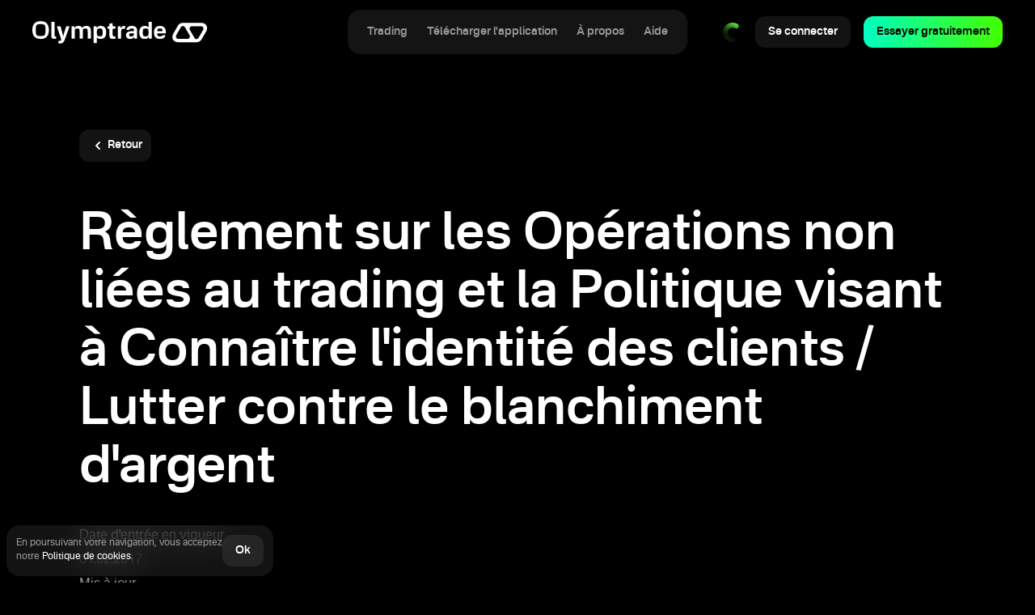

--- FILE ---
content_type: text/html; charset=utf-8
request_url: https://olymptrade.com/fr-fr/pages/about/legal/non-trading-transactions/
body_size: 93108
content:
<!DOCTYPE html><html lang="fr-fr"><head><meta charSet="utf-8"/><meta http-equiv="x-ua-compatible" content="ie=edge"/><meta name="theme-color" content="#000000"/><meta name="viewport" content="width=device-width, initial-scale=1, shrink-to-fit=no"/><base data-react-helmet="true" href="https://cfcdn.olymptrade.com/"/><style data-href="/s5/component---src-olymp-blog-template-tsx.c09abfbc0b61745faf5b.css" data-identity="gatsby-global-css">.scroll-button{-webkit-tap-highlight-color:rgba(0,0,0,0);align-items:center;animation:buttonShow .4s cubic-bezier(.25,.46,.45,.94) both;background:var(--contrast-gamma);border:none;border-radius:100px;bottom:24px;cursor:pointer;display:flex;height:40px;justify-content:center;outline:none;padding:0;position:fixed;right:10%;transform:translateX(50%);width:40px;z-index:50}.scroll-button:focus{opacity:1}.scroll-button__icon path{fill:var(--accent-on-accent)}@media screen and (min-width:1024px){.scroll-button{right:5%}}@media screen and (min-width:1440px){.scroll-button{right:50%;transform:translateX(720px)}}@keyframes buttonShow{0%{opacity:0}to{opacity:1}}.page .terms-layout{color:var(--contrast-secondary);font-family:var(--main-font);font-size:16px;line-height:1.875;margin-bottom:80px;margin-top:80px;padding-bottom:100px}.page .terms-layout__button-wrap{margin-bottom:20px}.page .terms-layout__button-wrap a{min-width:83px;padding:8px 11px}.page .terms-layout__content-wrap{overflow:hidden}.page .terms-layout__content-wrap h1{color:var(--contrast-primary);font-size:32px;line-height:1.1875;text-transform:none}@media (min-width:960px){.page .terms-layout__content-wrap h1{font-size:64px;line-height:72px;margin:32px 0}}.page .terms-layout__content-wrap h2{font-size:32px;line-height:40px;margin:16px 0}.page .terms-layout__content-wrap h3{font-size:24px;font-weight:500;line-height:32px;margin:16px 0}@media (min-width:960px){.page .terms-layout__content-wrap h3{font-size:32px;line-height:40px;margin:24px 0}}.page .terms-layout__content-wrap a,.page .terms-layout__content-wrap em{color:var(--accent-text-and-icons);font-style:normal;font-weight:500}.page .terms-layout__content-wrap p{color:inherit;margin-bottom:16px}.page .terms-layout__content-wrap p,.page .terms-layout__content-wrap text{color:inherit}.page .terms-layout__content-wrap strong{font-weight:700}.page .terms-layout__content-wrap li,.page .terms-layout__content-wrap p{font-size:16px;line-height:24px}.page .terms-layout__content-wrap li{color:var(--contrast-primary);margin-bottom:0;margin-left:1em}.page .terms-layout__content-wrap li strong{color:inherit}.page .terms-layout__content-wrap ul{padding-left:12px}.page .terms-layout__content-wrap ul li{color:inherit;list-style-position:outside;list-style-type:"-  "}.page .terms-layout__content-wrap ol{padding:0}.page .terms-layout__content-wrap ol a{text-decoration:underline;transition:color .4s}.page .terms-layout__content-wrap ol a:hover{color:var(--accent-text-and-icons)}.page .terms-layout__content-wrap ol li{list-style-type:decimal}.page .terms-layout__content-wrap div[\:has\(\%3E\%20table\)]{max-width:100%;overflow-x:scroll}.page .terms-layout__content-wrap div:has(>table){max-width:100%;overflow-x:scroll}.page .terms-layout__content-wrap div[\:has\(\%3E\%20table\)]::-webkit-scrollbar{height:0;width:0}.page .terms-layout__content-wrap div:has(>table)::-webkit-scrollbar{height:0;width:0}.page .terms-layout__content-wrap div[\:has\(\%3E\%20table\)]::-moz-scrollbar{width:0}.page .terms-layout__content-wrap div:has(>table)::-moz-scrollbar{width:0}.page .terms-layout__content-wrap table{margin:16px 0;overflow-x:scroll}@media (min-width:960px){.page .terms-layout__content-wrap table{margin:24px 0}}.page .terms-layout__content-wrap tr{vertical-align:top}.page .terms-layout__content-wrap td{padding:0 4px 8px}.page .terms-layout__content-wrap td strong{color:var(--contrast-primary)}[dir=ltr] .terms-layout h1:first-letter,[dir=ltr] .terms-layout h2:first-letter{text-transform:uppercase}</style><style data-href="/s5/commons.8225b77627ec011ffbe8.css" data-identity="gatsby-global-css">.ohGHbMkZKR{fill:currentcolor;display:inline-block;flex-shrink:0;font-size:24px;height:1em;overflow:hidden;-webkit-user-select:none;-moz-user-select:none;user-select:none;width:1em}[dir=rtl] ._5E4wRHqKtZ{transform:scaleX(-1)}.kuWzrsQ9Fp{font-size:inherit}.auth-c-error{background-color:var(--bg-beta);bottom:100%;box-sizing:border-box;color:var(--negative-beta);font-size:12px;font-weight:400;left:0;line-height:1.33;padding:16px 8px;pointer-events:none;position:absolute;right:0;text-align:center;z-index:0}.auth-c-error_state_enter{opacity:0;transform:translateY(100%)}.auth-c-error_state_enter-active{transition:opacity .25s ease-out,transform .25s ease-out}.auth-c-error_state_enter-active,.auth-c-error_state_exit{opacity:1;transform:translateY(0)}.auth-c-error_state_exit-active{opacity:0;transform:translateY(100%);transition:opacity .25s ease-out,transform .25s ease-out}.auth-d-c-dialog{background-color:var(--bg-beta);border-radius:var(--corner-radius-alpha);color:var(--contrast-primary);display:flex;flex-direction:column;font-family:var(--main-font);max-width:288px;min-width:280px;overflow:hidden}.auth-d-c-dialog__container{align-items:center;box-sizing:border-box;display:flex;justify-content:center;min-height:88px;padding:16px;width:100%}.auth-d-c-dialog__content,.auth-d-c-dialog__footer{width:100%}.auth-d-c-dialog__content{align-items:center;display:flex;font-size:16px;justify-content:center;line-height:1.5;text-align:center}.auth-d-c-dialog__footer{display:flex;position:relative;width:100%}._245dDWsqgDP4{align-items:flex-start;flex-flow:column;min-width:320px}.xzxxW5y267Lb{font-size:21px;font-weight:700;line-height:1.3333;margin:0 0 16px}[dir=ltr] ._1sa5GamhRF-4{text-align:left}[dir=rtl] ._1sa5GamhRF-4{text-align:right}._1sa5GamhRF-4{width:100%}[dir=ltr] ._2eEizPvmmmba{text-align:left}[dir=rtl] ._2eEizPvmmmba{text-align:right}._2eEizPvmmmba{background-color:var(--negative-alpha);border-radius:var(--corner-radius-beta);color:var(--accent-over);font-family:var(--main-font);font-size:16px;font-weight:400;line-height:1.5;margin-bottom:16px;padding:16px}._2eEizPvmmmba a{color:var(--accent-on-accent);text-decoration:underline}._2eEizPvmmmba a:hover{text-decoration:none}._2UZYH5P8NHcg{display:flex;justify-content:flex-start}._2UZYH5P8NHcg>div{position:absolute;transform-origin:top left}[dir=rtl] ._2UZYH5P8NHcg>div{transform-origin:top right}.mTxQsH6YgWes{color:var(--contrast-secondary);display:flex;font-family:var(--main-font);font-size:16px;font-weight:400;justify-content:center;line-height:1.5;margin:auto;text-align:center}.unmfRbnJY-_3{align-items:center;display:flex;flex-direction:column;max-width:272px}._2v8V-dVywnvE{color:var(--positive-alpha);font-size:96px;margin-bottom:8px}.lvEPrH0n82zt{align-items:center;border-radius:50%;cursor:pointer;display:inline-flex;font-size:24px;height:56px;justify-content:center;line-height:1;position:relative;text-align:center;text-decoration:none;-webkit-user-select:none;-moz-user-select:none;user-select:none;width:56px}.lvEPrH0n82zt:focus{outline:none}.lvEPrH0n82zt.focus-visible:before{border:1px solid var(--accent-alpha);border-radius:50%;bottom:-3px;content:"";display:block;left:-3px;position:absolute;right:-3px;top:-3px;-webkit-user-select:none;-moz-user-select:none;user-select:none;z-index:1}.lvEPrH0n82zt:focus-visible:before{border:1px solid var(--accent-alpha);border-radius:50%;bottom:-3px;content:"";display:block;left:-3px;position:absolute;right:-3px;top:-3px;-webkit-user-select:none;-moz-user-select:none;user-select:none;z-index:1}.lvEPrH0n82zt:after{background-color:#000;border-radius:50%;content:"";height:100%;left:0;opacity:0;position:absolute;top:0;transition:opacity .25s ease-in-out;width:100%}@media (pointer:fine){.lvEPrH0n82zt:hover:after{opacity:.1}}.lvEPrH0n82zt:active:after{opacity:.2}._IlDTyhqPdTn{pointer-events:none}._IlDTyhqPdTn:after{opacity:.3}.aCJkaQT_wfZP{background-color:#fff;color:#000}.yIOXb7mYa2cS{background-color:#227bef;color:#fff}.cMoMgkNnyzG8{background-color:#fff;color:#000}._19_TLQRgTRah{background-color:#3ace01;color:#fff}.IFKHYJDY_mPi{align-items:center;display:flex;margin:16px 0;position:relative;text-align:center;width:100%}.IFKHYJDY_mPi:after,.IFKHYJDY_mPi:before{background-color:var(--contrast-quaternary);content:"";flex-grow:1;height:1px}.IFKHYJDY_mPi:before{margin-right:12px}.IFKHYJDY_mPi:after{margin-left:12px}.Z1Ta4aqBJMyn{box-sizing:border-box;color:var(--contrast-primary);display:flex;flex-direction:column;font-size:16px;line-height:1.5;position:relative}._12lMt4wBIEBx{display:flex;justify-content:space-between;margin-bottom:8px}._1ovkCpFMx6OI,.u-oPffaxf7rG{font-weight:700}._2ACfKWcFzlt8 ._1ovkCpFMx6OI{color:var(--negative-beta)}._1M-3_rpGOGlm ._1ovkCpFMx6OI{color:var(--warning-beta)}.aypHnKSTSK5r ._1ovkCpFMx6OI{color:var(--positive-beta)}._2KFr1IILIMqC{background-color:var(--high-alpha)}._2ACfKWcFzlt8 ._2KFr1IILIMqC{color:var(--negative-alpha)}._1M-3_rpGOGlm ._2KFr1IILIMqC{color:var(--warning-alpha)}.aypHnKSTSK5r ._2KFr1IILIMqC{color:var(--positive-alpha)}._2BPaKk3mLug3{margin-top:24px}._1ZTCZBN7FXIo{align-items:center;background-color:var(--base-alpha);border-radius:50%;display:flex;height:96px;justify-content:center;position:relative;width:96px}.XythExM6w2jM{display:block;height:100%;-o-object-fit:cover;object-fit:cover;width:100%}._13w7jgALXfYE{color:var(--contrast-primary);font-size:48px}._29ERJSWj5oit{align-items:center;display:flex;flex-direction:column;margin-bottom:16px}._1QQdrGUAqLss{font-size:21px;font-weight:700;line-height:1.3333;margin-top:16px}._10JNrgnDpyKF,._1QQdrGUAqLss{color:var(--contrast-primary);font-family:var(--main-font);text-align:center}._10JNrgnDpyKF{font-size:16px;font-weight:400;line-height:1.5;margin-top:8px}._1rLvhY7Zv_DQ{text-align:center}._2a4IPKIlSIKu{color:var(--negative-alpha);font-size:96px;margin:0 auto}._2MloWCGN06Sz{color:var(--contrast-primary);font-family:var(--main-font);font-size:21px;font-weight:700;line-height:1.3333;margin-bottom:16px;margin-top:0}.PhLaLTr1v6IR{color:var(--contrast-secondary);font-family:var(--main-font);font-weight:400;margin:0}.PhLaLTr1v6IR,._5BbhJXY7iSk3{font-size:16px;line-height:1.5}._5BbhJXY7iSk3{color:var(--contrast-tertiary);font-weight:700;text-align:center}._3rqjrcMJiGnD{color:var(--accent-alpha);transition:color .2s ease-in-out}@media (pointer:fine){._3rqjrcMJiGnD:hover{color:var(--accent-beta)}}._3rqjrcMJiGnD:active{color:var(--accent-gamma)}.qVFk-nIiknHL{align-items:center;display:flex;flex-direction:column;margin-top:24px}._2tei3mBNv4SV{background-color:var(--bg-beta);border:1px solid var(--high-alpha);border-radius:12px;margin-top:24px;padding:12px 16px}.u4RexuYxHFeV{position:relative}.grTy06nYlQeQ{box-sizing:border-box;padding-left:24px;padding-right:24px;padding-top:4px}._2p6wgWh4NStp{background-color:transparent!important;background-color:initial!important}._3u8nqaoSw6-K{align-items:center;box-sizing:border-box;color:var(--contrast-primary);flex-shrink:0;height:56px;justify-content:center;width:56px}._3LDiXF9QnHot{animation:iKtNsCu7B6vP .25s ease-out}@keyframes iKtNsCu7B6vP{0%{opacity:0;transform:translateX(-100%)}to{opacity:1;transform:translateX(0)}}._122T_ieU6taC{overflow:hidden;position:relative;transition:height .3s ease-in-out;width:100%;will-change:height}@media (min-width:480px){._122T_ieU6taC{background-color:var(--surface-elevation-2);border:1px solid var(--contrast-border);border-radius:var(--corner-radius-alpha)}}._3eJ4DG5HjN5A{min-height:256px;width:100%}._3qbxpnLaRhQH{align-items:flex-start;background-color:var(--auth-form-project-background);box-sizing:border-box;display:flex;font-family:var(--main-font);height:100%;justify-content:center;width:100%}@media (min-width:480px){._3qbxpnLaRhQH{padding-bottom:80px;padding-top:80px}}._2-JhffPuQ8iy{max-width:var(--auth-form-max-size);width:100%}._2W_49krnTy9K{left:50%;position:absolute;top:50%;transform:translate(-50%,-50%)}._1ostSQ1ZKy9N{align-items:flex-start;background-color:var(--surface-canvas);box-sizing:border-box;display:flex;font-family:var(--main-font);justify-content:center;min-height:100vh;padding-bottom:32px;padding-top:32px;width:100%}@media (min-width:480px){._1ostSQ1ZKy9N{background-color:var(--auth-form-project-background);padding-top:10.4878vh}}._1sGM8fDhZIuC{height:24px;margin-left:auto;margin-right:auto}@media (min-width:480px){._1sGM8fDhZIuC{margin-bottom:24px}}._3FYRC16OpJ-w{justify-content:center;max-width:var(--auth-form-max-size)}._3FYRC16OpJ-w,.fNEoE1LjehmT{display:flex;flex-direction:column;width:100%}.fNEoE1LjehmT{box-sizing:border-box;padding:24px 24px 40px}._3LgVtr9b4wSF{left:50%;position:absolute;top:50%;transform:translate(-50%,-50%)}._35MbkMScXbk_{background-color:var(--auth-form-project-background);justify-content:space-between;width:100%}._1Yh_4_zXVL0g,._35MbkMScXbk_{box-sizing:border-box;display:flex}._1Yh_4_zXVL0g{align-items:center;flex-shrink:0;height:56px;justify-content:center;width:56px}.xTA-79m54aLS{color:var(--contrast-primary);height:24px;width:24px}.D7nyGA-j0ECa{color:var(--contrast-tertiary)}._2FOXyt4r4fik{font-family:var(--main-font);height:100%;left:0;overflow:hidden;pointer-events:none;position:fixed;top:0;width:100vw;z-index:1000}._2tlQmZUJl4GH{pointer-events:all}.Ioo1U_jcPVfi{background-color:rgba(0,0,0,.502);bottom:0;display:block;height:100%;left:0;opacity:0;position:absolute;right:0;top:0;transition:opacity .2s ease-in-out;width:100%}._2tlQmZUJl4GH .Ioo1U_jcPVfi{opacity:1}@media (min-width:480px){._1vzeS6boKCvo{display:none}}.-SZIr9SgnWtg{--panel-background-color:var(--surface-canvas);align-items:flex-start;background-color:var(--panel-background-color);box-sizing:border-box;color:var(--contrast-secondary);display:flex;flex-direction:column;height:100%;justify-content:flex-start;overflow-x:hidden;position:absolute;right:0;top:0;transform:translateX(100%);transition:transform .2s ease-out;width:100%;will-change:transform}@media (min-width:480px){.-SZIr9SgnWtg{max-width:var(--auth-form-max-size)}}._2tlQmZUJl4GH .-SZIr9SgnWtg{transform:translateX(0)}._3gepSYLqY_jQ{display:flex;flex-direction:column;flex-grow:1;margin-left:auto;margin-right:auto;max-width:var(--auth-form-max-size);width:100%}.nm6YeCH2bwp-{flex-grow:1}._2DKxgrw8HNpr{background-color:var(--panel-background-color);box-sizing:border-box;display:flex;flex-direction:column;flex-grow:1;padding:0;width:100%}.auth-c-provider-icon_type_fb{color:#227bef}.auth-c-provider-icon_type_ln{color:#3ace01}.auth-c-provider-icon_type_aa,.auth-c-provider-icon_type_gp{color:var(--contrast-primary)}.style-module--typography--O0meq{line-height:1;padding-bottom:.1em}.style-module--typography--O0meq .style-module--star--9U9Q8{font-family:Roboto,sans-serif}.style-module--H1--fvkDk,.style-module--H2--Q7jEF,.style-module--H3---yG\+h,.style-module--H4--Uv1MF,.style-module--button--vj-DC,.style-module--buttonCondenced--Y6vN4,.style-module--display--CzHJK{font-weight:600}.style-module--p18--jGkYG{font-size:18rem;line-height:1.33}.style-module--p18compact--9UGXz{line-height:1.11}.style-module--p14--Z0MA9,.style-module--p14compact--4TxqK{font-size:14rem}.style-module--p14--Z0MA9{line-height:1.42}.style-module--p14compact--4TxqK{line-height:1.14}.style-module--H1--fvkDk{font-size:32rem;letter-spacing:-1.76rem}@media (min-width:768px){.style-module--H1--fvkDk{font-size:88rem}}.style-module--H2--Q7jEF{font-size:32rem;text-align:center}@media (min-width:768px){.style-module--H2--Q7jEF{font-size:56rem;letter-spacing:-1.12rem}}.style-module--H3---yG\+h{font-size:24rem}@media (min-width:768px){.style-module--H3---yG\+h{font-size:32rem}}.style-module--H4--Uv1MF{font-size:24rem}.style-module--caption12--2mOrU{font-size:12rem;line-height:1.33}.style-module--display--CzHJK{font-size:52rem;letter-spacing:-1.04rem}@media (min-width:768px){.style-module--display--CzHJK{font-size:90rem;letter-spacing:-1.8rem}}@media (min-width:1280px){.style-module--display--CzHJK{font-size:100rem;letter-spacing:-2rem}}.style-module--primary--4cyDq{color:var(--contrast-secondary)}.style-module--accent--ltnL6{background:var(--accent-bg-default);-webkit-background-clip:text}.active .style-module--animateHighlight--hbeaz span:first-of-type{animation-delay:.3s}.active .style-module--animateHighlight--hbeaz span:nth-of-type(2){animation-delay:.6s}.active .style-module--animateHighlight--hbeaz span:nth-of-type(3){animation-delay:.9s}.active .style-module--animateHighlight--hbeaz span:nth-of-type(4){animation-delay:1.2s}.active .style-module--animateHighlight--hbeaz span:nth-of-type(5){animation-delay:1.5s}.active .style-module--accent--ltnL6 span{animation:style-module--highlightTextAccent--TLXD0 .6s ease forwards}.active .style-module--primary--4cyDq span{animation:style-module--highlightTextPrimary--SnU2P .6s ease forwards}.active .style-module--accentSecondary--CNWr\+ span{animation:style-module--highlightTextAccentSecondary--2sibZ .6s ease forwards}@keyframes style-module--highlightTextAccent--TLXD0{0%{color:var(--contrast-primary)}to{color:transparent}}@keyframes style-module--highlightTextAccentSecondary--2sibZ{0%{color:var(--contrast-primary)}to{color:var(--accent-text-and-icons)}}@keyframes style-module--highlightTextPrimary--SnU2P{0%{color:var(--contrast-secondary)}to{color:var(--contrast-primary)}}[lang=ar-ae] .style-module--p14compact--4TxqK,[lang=ar-ae] .style-module--p18compact--9UGXz,[lang=ar-ae] .style-module--typography--O0meq,[lang=fa-ir] .style-module--p14compact--4TxqK,[lang=fa-ir] .style-module--p18compact--9UGXz,[lang=fa-ir] .style-module--typography--O0meq,[lang=hi-in] .style-module--p14compact--4TxqK,[lang=hi-in] .style-module--p18compact--9UGXz,[lang=hi-in] .style-module--typography--O0meq,[lang=ur-pk] .style-module--p14compact--4TxqK,[lang=ur-pk] .style-module--p18compact--9UGXz,[lang=ur-pk] .style-module--typography--O0meq{line-height:1.2}.style-module--logo--Uy4YI{display:inline-flex}.style-module--logo_default--DDq5K{height:30rem;width:194rem}@media (min-width:768px){.style-module--logo_default--DDq5K{height:32rem;width:193rem}}.style-module--logo_secondary--uamS1{height:30rem;width:224rem}.style-module--logo_mini--ud9wS{height:40rem;width:40rem}.style-module--logo_light--8KoNn svg{fill:var(--contrast-primary)}.style-module--logo_dark--WmwT9 svg{fill:var(--accent-over)}.style-module--button--AiWst{-moz-column-gap:4rem;column-gap:4rem;display:inline-flex;font-family:inherit;font-weight:600;justify-content:center;transition:.4s}.style-module--arrow--rn3Y2{transform:rotate(-90deg)}.style-module--button_dir_rtl--o3Tge .style-module--arrow--rn3Y2{transform:rotate(90deg)}.style-module--button_align_left--M-0II{flex-direction:row}.style-module--button_align_right--INBpN{flex-direction:row-reverse}.style-module--button_wide--A0VV5{width:100%}.style-module--button_size_primary--zXeym{border-radius:16rem;font-size:18rem;line-height:1.33;min-width:264rem;padding:16rem}.style-module--button_size_condenced--Dfxkx{border-radius:12rem;font-size:14rem;line-height:1.7;padding:8rem 16rem}.style-module--button_size_small--NY1fG{border-radius:12rem;-moz-column-gap:0;column-gap:0;font-size:0;padding:8rem!important}.style-module--button_flat--fk5F9,.style-module--button_tab--nsHwk{min-width:0;min-width:auto}.style-module--button_flat--fk5F9{padding:8rem 0}.style-module--button_theme_accent--zvf5i,.style-module--button_theme_dark--jkTaJ{color:var(--accent-over)}.style-module--button_theme_accent--zvf5i svg,.style-module--button_theme_dark--jkTaJ svg{fill:var(--accent-over)}.style-module--button_theme_light--v0T6y,.style-module--button_theme_secondary--p0vEH{color:var(--contrast-primary)}.style-module--button_theme_light--v0T6y svg,.style-module--button_theme_secondary--p0vEH svg{fill:var(--contrast-primary)}.style-module--button_theme_accent--zvf5i{background:var(--accent-bg-default)}.style-module--button_theme_accent--zvf5i:hover{background:var(--accent-bg-hover)}.style-module--button_active_accent--MJ5Nd,.style-module--button_theme_accent--zvf5i:active{background:var(--accent-bg-active)}.style-module--button_theme_dark--jkTaJ{background:var(--contrast-primary)}.style-module--button_theme_dark--jkTaJ:hover{background:var(--contrast-secondary)}.style-module--button_active_dark--Htwyv,.style-module--button_theme_dark--jkTaJ:active{background:var(--contrast-tertiary)}.style-module--button_theme_light--v0T6y{background:var(--accent-over)}.style-module--button_theme_light--v0T6y:hover{background:var(--surface-elevation-2)}[class*=button_active]{pointer-events:none}.style-module--button_active_light--ts5wL,.style-module--button_theme_light--v0T6y:active{background:var(--surface-elevation-1)}.style-module--button_theme_secondary--p0vEH{background:var(--control-bg-default)}.style-module--button_theme_secondary--p0vEH:hover{background:var(--control-bg-hover)}.style-module--button_active_secondary--bf2XM,.style-module--button_theme_secondary--p0vEH:active{background:var(--control-bg-active);color:var(--accent-over)}.style-module--button_active_secondary--bf2XM svg,.style-module--button_theme_secondary--p0vEH:active svg{fill:var(--accent-over)}.style-module--button_theme_flat--Df7dM:hover,.style-module--button_theme_flatDark--UDXei:hover,.style-module--button_theme_flatLight--HVS4D:hover{color:var(--accent-text-and-icons)}.style-module--button_theme_flat--Df7dM:hover svg,.style-module--button_theme_flatDark--UDXei:hover svg,.style-module--button_theme_flatLight--HVS4D:hover svg{fill:var(--accent-text-and-icons)}.style-module--button_theme_flat--Df7dM{background:transparent;color:var(--contrast-secondary)}.style-module--button_theme_flat--Df7dM svg{fill:var(--contrast-secondary)}.style-module--button_active_flat--ZOfOl,.style-module--button_theme_flat--Df7dM:active{color:var(--contrast-primary)}.style-module--button_active_flat--ZOfOl svg,.style-module--button_theme_flat--Df7dM:active svg{fill:var(--contrast-primary)}.style-module--button_theme_flatDark--UDXei{background:transparent;color:var(--contrast-primary)}.style-module--button_theme_flatDark--UDXei svg{fill:var(--contrast-primary)}.style-module--button_active_flatDark--B44Wz,.style-module--button_theme_flatDark--UDXei:active{color:var(--contrast-primary)}.style-module--button_active_flatDark--B44Wz svg,.style-module--button_theme_flatDark--UDXei:active svg{fill:var(--contrast-primary)}.style-module--button_theme_flatLight--HVS4D{background:transparent;color:var(--accent-over)}.style-module--button_theme_flatLight--HVS4D svg{fill:var(--accent-over)}.style-module--button_active_flatLight--AKGoO,.style-module--button_theme_flatLight--HVS4D:active{color:var(--accent-over)}.style-module--button_active_flatLight--AKGoO svg,.style-module--button_theme_flatLight--HVS4D:active svg{fill:var(--accent-over)}.style-module--link--2YdEV{display:inline-block;font-weight:600}[dir=ltr] .style-module--link--2YdEV .style-module--link__arrow--cmjkS{left:-8rem}[dir=rtl] .style-module--link--2YdEV .style-module--link__arrow--cmjkS{right:-8rem}[dir=ltr] .style-module--link--2YdEV .style-module--link__arrow--cmjkS{margin-left:4rem}[dir=rtl] .style-module--link--2YdEV .style-module--link__arrow--cmjkS{margin-right:4rem}.style-module--link--2YdEV .style-module--link__arrow--cmjkS{display:inline-flex;position:relative;top:-2rem;transition:.4s;vertical-align:middle}.style-module--link_centered--lAxhy{transform:translateX(8rem)}@media (min-width:1280px){.style-module--link--2YdEV:hover .style-module--link__arrow--cmjkS{animation:style-module--leftToRight--5cw-I .6s ease infinite}}.style-module--link_size_primary--DsAWi{font-size:14rem;line-height:1.71}@media (min-width:768px){.style-module--link_size_primary--DsAWi{font-size:18rem;line-height:1.33}}.style-module--link_size_condenced--45Xe8{font-size:14rem;line-height:1.71}.style-module--link_theme_accent--xQGP2{color:var(--accent-text-and-icons)}.style-module--link_theme_accent--xQGP2 .style-module--link__arrow--cmjkS{fill:var(--accent-text-and-icons)}.style-module--link_theme_dark--yrhR-{color:var(--contrast-primary)}.style-module--link_theme_dark--yrhR- .style-module--link__arrow--cmjkS{fill:var(--contrast-primary)}.style-module--link_theme_light--XWo0x{color:var(--accent-over)}.style-module--link_theme_light--XWo0x .style-module--link__arrow--cmjkS{fill:var(--accent-over)}.style-module--link_theme_secondary--PA5rE{color:var(--contrast-secondary)}.style-module--link_theme_secondary--PA5rE .style-module--link__arrow--cmjkS{fill:var(--contrast-secondary)}.style-module--link_dir_rtl--O8sj5 .style-module--link__arrow--cmjkS{transform:rotate(180deg)}.style-module--link_dir_rtl--O8sj5.style-module--link_centered--lAxhy{transform:translateX(-8rem)}@keyframes style-module--leftToRight--5cw-I{0%{inset-inline-start:-8rem}50%{inset-inline-start:0}to{inset-inline-start:-8rem}}.style-module--button--0\+SnC{align-items:center;-moz-column-gap:8rem;column-gap:8rem;display:inline-flex;justify-content:center;transition:.4s}.style-module--button--0\+SnC .style-module--button__icon--u20t8,.style-module--button--0\+SnC svg{height:32rem;width:32rem}[dir=ltr] .style-module--button__content--eadhO{text-align:left}[dir=rtl] .style-module--button__content--eadhO{text-align:right}.style-module--button__content--eadhO{display:flex;flex-direction:column;min-width:120rem}.style-module--button_size_primary--wpugN{border-radius:16rem;padding:8rem 16rem}.style-module--button_size_primary--wpugN .style-module--button__caption--KMoPZ{font-size:12rem;font-weight:400;line-height:1.33}.style-module--button_size_primary--wpugN .style-module--button__title--pHyqj{font-size:18rem;font-weight:600;line-height:1.33}.style-module--button_type_pwa--nhi7J{padding:8rem}.style-module--button_type_pwa--nhi7J svg{height:40rem;width:40rem}.style-module--button_theme_accent--up9aT{background:var(--accent-bg-default);color:var(--accent-over)}.style-module--button_theme_accent--up9aT:hover{background:var(--accent-bg-hover)}.style-module--button_theme_accent--up9aT:active{background:var(--accent-bg-active)}.style-module--button_theme_soon--T55h5{backdrop-filter:blur(40rem);background:var(--contrast-tertiary);color:var(--contrast-secondary);min-width:192rem}.style-module--button_theme_soon--T55h5 .style-module--button__content--eadhO{text-align:center}.style-module--spinner--h5PPQ{display:flex;justify-content:center;max-width:192rem}.style-module--socialButton--SQ-p7{display:inline-flex}.style-module--socialButton--SQ-p7 svg{height:40rem;width:40rem}.style-module--socialButton--SQ-p7 svg path{stroke:var(--contrast-primary)}.style-module--socialButton--SQ-p7 svg g{fill:var(--contrast-primary)}.style-module--socialButton--SQ-p7:hover svg path{stroke:var(--accent-text-and-icons)}.style-module--socialButton--SQ-p7:hover svg g{fill:var(--accent-text-and-icons)}.style-module--socialButton--SQ-p7:active svg path{stroke:var(--contrast-primary)}.style-module--socialButton--SQ-p7:active svg g{fill:var(--contrast-primary)}.GradientCard-module--gradientCardBorder--XPj9B{background:var(--card-gradient-border);height:100%;padding:1px;position:relative;width:100%}.GradientCard-module--gradientCardBorder--XPj9B.GradientCard-module--radius_default--6ckdZ{border-radius:32px}@media (min-width:768px){.GradientCard-module--gradientCardBorder--XPj9B.GradientCard-module--radius_default--6ckdZ{border-radius:48px}}.GradientCard-module--gradientCardBorder--XPj9B.GradientCard-module--radius_40--njnr4{border-radius:24px}@media (min-width:1280px){.GradientCard-module--gradientCardBorder--XPj9B.GradientCard-module--radius_40--njnr4{border-radius:40rem}}.GradientCard-module--gradientCardBorder--XPj9B.GradientCard-module--radius_48--F2CSx{border-radius:48px}.GradientCard-module--gradientCardBorder--XPj9B.GradientCard-module--radius_32--I7RMg{border-radius:32px}@media (min-width:768px){.GradientCard-module--gradientCardBorder--XPj9B.GradientCard-module--radius_32--I7RMg{border-radius:48px}}@media (min-width:1280px){.GradientCard-module--gradientCardBorder--XPj9B.GradientCard-module--radius_32--I7RMg{border-radius:32px}}.GradientCard-module--gradientCardBorder--XPj9B.GradientCard-module--radius_24--p\+ZSo{border-radius:24px}.GradientCard-module--gradientCardBorder--XPj9B.GradientCard-module--radius_16--rgzXK{border-radius:16px}.GradientCard-module--gradientCardBorder--XPj9B.GradientCard-module--overflow--o69\+k{overflow:hidden}.GradientCard-module--gradientCard--snp1g{border-radius:inherit;height:100%}.GradientCard-module--gradientCard--snp1g,.GradientCard-module--gradientCard--snp1g.GradientCard-module--bg_default--HCfUe{background:var(--card-gradient-matte-default)}.GradientCard-module--gradientCard--snp1g.GradientCard-module--bg_black--VpmHV{background:var(--surface-canvas)}.GradientCard-module--gradientCard--snp1g.GradientCard-module--radius_default--6ckdZ{border-radius:32px}@media (min-width:768px){.GradientCard-module--gradientCard--snp1g.GradientCard-module--radius_default--6ckdZ{border-radius:48px}}.GradientCard-module--gradientCard--snp1g.GradientCard-module--radius_24--p\+ZSo{border-radius:24px}.GradientCard-module--gradientCard--snp1g.GradientCard-module--radius_16--rgzXK{border-radius:16px}.GradientCard-module--gradientCard--snp1g.GradientCard-module--radius_48--F2CSx{border-radius:48px}.GradientCard-module--hover--Y4mWV:after{background:var(--card-gradient-matte-hover);content:"";display:flex;height:100%;left:0;opacity:0;position:absolute;top:0;transition:.4s;width:100%}.GradientCard-module--hover--Y4mWV:hover:after{opacity:1}.GradientCard-module--hover--Y4mWV>:first-child{position:relative;z-index:1}.com-c-qrstores{background:var(--contrast-alpha);display:flex;padding:10px;width:-moz-fit-content;width:fit-content}.com-c-qrstores svg{height:100%;width:100%}.com-c-qrstores--theme--secondary{align-items:center;border-radius:8px;display:flex;flex-direction:column;padding:16.33px 16.26px 16px 16.27px;row-gap:8px;width:100%}.com-c-qrstores--theme--secondary svg{height:120px;width:120px}.com-c-qrstores__text{color:var(--warning-on-warning);font-size:12px;line-height:16px}.style-module--companyinfo--f3vnu{display:flex;flex-direction:column;row-gap:24rem}.style-module--companyinfo__text--YXic\+{color:var(--contrast-tertiary)}.style-module--socials--JIhuQ{display:flex;flex-direction:column;row-gap:16rem}@media (min-width:768px){.style-module--socials--JIhuQ{row-gap:14rem}}.style-module--socials__title--eF-bq{color:var(--contrast-primary)}.style-module--socials__list--XYczf{display:flex;flex-wrap:wrap;gap:12rem}@media (min-width:768px){.style-module--socials__list--XYczf{max-width:140rem}}@media (min-width:1280px){.style-module--socials__list--XYczf{max-width:100%}}.style-module--socials__item--IpH9Z{display:flex}.style-module--navigation__list--RqcPy{grid-row-gap:40rem;grid-column-gap:16rem;-moz-column-gap:16rem;column-gap:16rem;display:grid;grid-template-columns:1fr 1fr;row-gap:40rem}@media (min-width:1280px){.style-module--navigation__list--RqcPy{-moz-column-gap:24rem;column-gap:24rem;grid-template-columns:282rem 282rem;row-gap:42rem}.style-module--navigation__list_ir--uUaIB{grid-template-columns:1fr 1fr 1fr}}.style-module--navigation__item--ojhWq{align-items:flex-start;display:flex;flex-direction:column;row-gap:18rem}@media (min-width:768px){.style-module--navigation__item--ojhWq{row-gap:14rem}}.style-module--accordeonMobile--BNn-U{border-top:1rem solid var(--contrast-tertiary);overflow:hidden;padding:24rem 0 21rem}.style-module--accordeonMobile--BNn-U:last-child{border-bottom:1rem solid var(--contrast-tertiary)}@media (min-width:1280px){.style-module--accordeonMobile--BNn-U{padding:22rem 0 23rem}}.style-module--accordeonMobile__title--I7HrJ{color:var(--contrast-secondary);flex:1;font-weight:400;transition:color color .3s ease}@media (min-width:1280px){.style-module--accordeonMobile__title--I7HrJ{font-size:24rem;letter-spacing:.02em;line-height:1}}.style-module--accordeonMobile__text--Gx4YH{color:var(--contrast-secondary);padding-top:24rem}@media (min-width:1280px){.style-module--accordeonMobile__text--Gx4YH{font-size:18rem}}[dir=ltr] .style-module--accordeonMobile__trigger--6nPuY{text-align:left}[dir=rtl] .style-module--accordeonMobile__trigger--6nPuY{text-align:right}.style-module--accordeonMobile__trigger--6nPuY{display:flex;justify-content:space-between;width:100%}@media (hover:hover){.style-module--accordeonMobile__trigger--6nPuY:hover .style-module--accordeonMobile__title--I7HrJ{color:var(--contrast-primary)}.style-module--accordeonMobile__trigger--6nPuY:hover .style-module--accordeonMobile__icon--bhphA path{fill:var(--contrast-primary)}}.style-module--accordeonMobile__icon--bhphA{flex-shrink:0;height:24rem;transition:.3s;width:24rem}.style-module--accordeonMobile__icon--bhphA path{fill:var(--contrast-secondary)}.style-module--accordeonMobile_active--LWqPK .style-module--accordeonMobile__title--I7HrJ{color:var(--contrast-primary)}.style-module--accordeonMobile_active--LWqPK .style-module--accordeonMobile__icon--bhphA{transform:rotate(-45deg)}.style-module--accordeonMobile_active--LWqPK .style-module--accordeonMobile__icon--bhphA path{fill:var(--contrast-primary)}.style-module--accordeonMobile_active--LWqPK .style-module--accordeonMobile__icon_disable--Vo8DO{display:none}.style-module--accordeonDesktop__title--85-ef{display:flex;font-size:24rem;font-weight:600;line-height:1;margin-bottom:32rem}@media (min-width:1280px){.style-module--accordeonDesktop__title--85-ef{margin-bottom:23rem}}.style-module--accordeonDesktop__content--hsVVL,.style-module--accordeonMobile__content--XRCLs{overflow:hidden;transition:.3s}[dir=ltr] .style-module--accordeonDesktop__content--hsVVL ul:not(.nomarker) li,[dir=ltr] .style-module--accordeonMobile__content--XRCLs ul:not(.nomarker) li{margin-left:20px}[dir=rtl] .style-module--accordeonDesktop__content--hsVVL ul:not(.nomarker) li,[dir=rtl] .style-module--accordeonMobile__content--XRCLs ul:not(.nomarker) li{margin-right:20px}.style-module--accordeonDesktop__content--hsVVL ul:not(.nomarker) li,.style-module--accordeonMobile__content--XRCLs ul:not(.nomarker) li{list-style-type:disc}.style-module--accordeonDesktop__content--hsVVL ul.unorder-list li,.style-module--accordeonMobile__content--XRCLs ul.unorder-list li{list-style:disc}.style-module--accordeonDesktop__content--hsVVL ul.unorder-list li::marker,.style-module--accordeonMobile__content--XRCLs ul.unorder-list li::marker{position:absolute;z-index:0}[dir=ltr] .style-module--accordeonDesktop__content--hsVVL ol.order-list li,[dir=ltr] .style-module--accordeonMobile__content--XRCLs ol.order-list li{margin-left:16px}[dir=rtl] .style-module--accordeonDesktop__content--hsVVL ol.order-list li,[dir=rtl] .style-module--accordeonMobile__content--XRCLs ol.order-list li{margin-right:16px}.style-module--accordeonDesktop__content--hsVVL ol.order-list li,.style-module--accordeonMobile__content--XRCLs ol.order-list li{list-style:decimal}.style-module--accordeonDesktop__content--hsVVL a,.style-module--accordeonMobile__content--XRCLs a{text-decoration:underline}.style-module--accordeonList--SC0Y0{overflow:hidden;position:relative}.style-module--accordeonList__button--7Li5o{min-width:160rem;transform:translateY(-42px);transition:.3s}.style-module--accordeonList__button--7Li5o svg{transform:rotate(0)!important}.style-module--accordeonList__button_show--eLOP5{margin-top:24rem;transform:translate(0)}.style-module--accordeonList__button_show--eLOP5 svg{transform:rotate(-180deg)!important}@media (min-width:1280px){.style-module--accordeonList--SC0Y0{grid-column-gap:24rem;align-items:flex-start;-moz-column-gap:24rem;column-gap:24rem;display:grid;grid-template-columns:1fr 1fr 1fr}.style-module--accordeonList--SC0Y0:not(.style-module--accordeonListMini--tXRXd):before{background:linear-gradient(180deg,transparent,#000 75.9%);bottom:0;content:"";display:flex;height:208rem;left:0;position:absolute;transition:.3s;width:100%}}@media (min-width:1280px){.style-module--accordeonList--SC0Y0.style-module--accordeonListMini--tXRXd{grid-template-columns:1fr}}.style-module--accordeonList_active--OEbuc:not(.style-module--accordeonListMini--tXRXd):before{bottom:-100%}@media (min-width:768px){[lang=ar-ae] .style-module--accordeonMobile__title--I7HrJ,[lang=fa-ir] .style-module--accordeonMobile__title--I7HrJ,[lang=ur-pk] .style-module--accordeonMobile__title--I7HrJ{line-height:1.2}}.lottie-module--lottie--1PDC9{height:100%;width:100%}.AnimatedTerminal-module--imageWrap--co3XZ{height:100%;margin:0 auto;width:100%;z-index:2}@media (min-width:768px){.AnimatedTerminal-module--imageWrap--co3XZ{height:auto;overflow:visible!important}}.AnimatedTerminal-module--animation--izLQ2{left:0;position:absolute;top:0;z-index:1}.AnimatedTerminal-module--animation_forex--HPSMm{width:94%}.AnimatedTerminal-module--image--XM7lC{height:100%;width:100%}.Mockup-module--tradingHands--cgfcn{margin:0 auto;position:relative;width:327rem;z-index:-1}@media (min-width:768px){.Mockup-module--tradingHands--cgfcn{width:596rem}}@media (min-width:1280px){.Mockup-module--tradingHands--cgfcn{width:490rem}}.Mockup-module--bg--84p26{position:relative;width:100%;z-index:0}.Mockup-module--terminal--bW0H0{left:16%;position:absolute;top:10.5%;width:44%;z-index:-1}.Mockup-module--animated--C-Css{background-color:var(--surface-elevation-1);height:812rem;overflow:hidden;position:relative;width:375rem}@media (min-width:768px){.Mockup-module--animated--C-Css{height:800rem;width:1280rem}}.DownloadQR-module--download--CWA0y{color:var(--contrast-primary);display:flex;flex-direction:column;row-gap:16rem}@media (min-width:768px){.DownloadQR-module--download--CWA0y{grid-row:2}}@media (min-width:1280px){.DownloadQR-module--download--CWA0y{align-items:center;-moz-column-gap:16rem;column-gap:16rem;flex-direction:row;grid-column:3;grid-row:1}}.DownloadQR-module--download_type_accent--NlrWP{background-color:var(--accent-text-and-icons);border-radius:16rem;color:var(--accent-over);-moz-column-gap:0;column-gap:0;flex-direction:row;padding:4rem}.DownloadQR-module--download_type_accent--NlrWP .DownloadQR-module--qrcode--PdjPJ{height:96rem;width:96rem}.DownloadQR-module--download_type_accent--NlrWP .DownloadQR-module--downloadcontent--r4qw9{margin:6rem 12rem;max-width:275rem;row-gap:8rem}.DownloadQR-module--qrcode--PdjPJ{border-radius:12rem;display:none}@media (min-width:768px){.DownloadQR-module--qrcode--PdjPJ{display:inline-flex;height:80rem;width:80rem}}.DownloadQR-module--downloadcontent--r4qw9{display:flex;flex:1;flex-direction:column;min-width:174rem;row-gap:8rem}@media (min-width:768px){.DownloadQR-module--downloadcontent--r4qw9{max-width:240rem}}[lang=ko-kr] .DownloadQR-module--link--X7blK,[lang=tr-tr] .DownloadQR-module--link--X7blK,[lang=vi-vn] .DownloadQR-module--link--X7blK{white-space:nowrap}.DownloadQR-module--transformLetter--4UX8L a{text-transform:lowercase}.DownloadQR-module--transformLetter--4UX8L a:first-letter{text-transform:uppercase}.SlideIn-module--hide--Ymlv1{height:100%;opacity:0;transform:translateY(35%);transition:transform .6s ease-out,opacity .6s ease-out}.active .SlideIn-module--hide--Ymlv1{opacity:1;transform:translateY(0)}.YoutubeComponent-module--youtube--RgmrP{display:inline}.YoutubeComponent-module--youtube--RgmrP:before{background-image:url([data-uri]);background-repeat:no-repeat;background-size:contain;content:"";display:inline-block;height:24rem;transform:translateX(-4rem);width:38rem}@media (min-width:768px){.YoutubeComponent-module--youtube--RgmrP:before{height:41rem;transform:translate(4rem,6rem);width:81rem}}[lang=ur-pk] .YoutubeComponent-module--youtube--RgmrP:before{transform:translateX(4rem)}@media (min-width:768px){[lang=ur-pk] .YoutubeComponent-module--youtube--RgmrP:before{transform:translate(4rem,6rem)}}.CTAButton-module--link_primary--dOEEW{margin-top:16rem}@media (min-width:768px){.CTAButton-module--link_primary--dOEEW{margin-top:24rem}}.CTAButton-module--link_secondary--m98\+H{margin-top:8rem}@media (min-width:768px){.CTAButton-module--link_secondary--m98\+H{margin-top:16rem}}.CTAButton-module--link_middle--QgssF{margin-top:12rem}@media (min-width:768px){.CTAButton-module--link_middle--QgssF{margin-top:16rem}}@media (min-width:1280px){.CTAButton-module--link_middle--QgssF{margin-top:24rem}}.slick-slider{-webkit-touch-callout:none;-webkit-tap-highlight-color:transparent;box-sizing:border-box;touch-action:pan-y;-webkit-user-select:none;-moz-user-select:none;user-select:none;-khtml-user-select:none}.slick-list,.slick-slider{display:block;position:relative}.slick-list{margin:0;overflow:hidden;padding:0}.slick-list:focus{outline:none}.slick-list.dragging{cursor:pointer;cursor:hand}.slick-slider .slick-list,.slick-slider .slick-track{transform:translateZ(0)}.slick-track{display:block;left:0;margin-left:auto;margin-right:auto;position:relative;top:0}.slick-track:after,.slick-track:before{content:"";display:table}.slick-track:after{clear:both}.slick-loading .slick-track{visibility:hidden}.slick-slide{display:none;float:left;height:100%;min-height:1px}[dir=rtl] .slick-slide{float:right}.slick-slide img{display:block}.slick-slide.slick-loading img{display:none}.slick-slide.dragging img{pointer-events:none}.slick-initialized .slick-slide{display:block}.slick-loading .slick-slide{visibility:hidden}.slick-vertical .slick-slide{border:1px solid transparent;display:block;height:auto}.slick-arrow.slick-hidden{display:none}.LearningSlider-module--slider--imdFB{overflow:hidden;width:100%}.LearningSlider-module--slider--imdFB:hover .slick-list+.slick-dots button:before{animation-play-state:paused}.LearningSlider-module--slider--imdFB .slick-list .slick-slide{float:left!important}.LearningSlider-module--slider--imdFB .slick-list .slick-slide .LearningSlider-module--slide--2AerA{animation:LearningSlider-module--scaleOut--HH6FM .3s both}.LearningSlider-module--slider--imdFB .slick-list .slick-active .LearningSlider-module--slide--2AerA{animation:LearningSlider-module--scale--3vFcg .3s .5s both}.LearningSlider-module--slider--imdFB .slick-dots{-moz-column-gap:24rem;column-gap:24rem;display:flex!important;justify-content:center;margin-top:40rem}@media (min-width:768px){.LearningSlider-module--slider--imdFB .slick-dots{margin-top:38rem}}@media (min-width:1280px){.LearningSlider-module--slider--imdFB .slick-dots{margin-top:40rem}}.LearningSlider-module--slider--imdFB .slick-dots li{display:flex}.LearningSlider-module--slider--imdFB .slick-dots button{background:var(--surface-elevation-2);border-radius:10rem;font-size:0;height:8rem;transition:.3s;width:8rem}.LearningSlider-module--slider--imdFB .slick-dots button:before{background:var(--control-bg-active);border-radius:10rem;content:"";display:flex;height:100%;width:0}.LearningSlider-module--slider--imdFB .slick-dots .slick-active button{width:80rem}.LearningSlider-module--slider--imdFB .slick-dots .slick-active button:before{animation-duration:5s;animation-fill-mode:forwards;animation-name:LearningSlider-module--slideDots--ptHer;animation-timing-function:linear}.LearningSlider-module--slideWrap--OJHJY{height:120rem;width:213rem}@media (min-width:768px){.LearningSlider-module--slideWrap--OJHJY{height:360rem;width:640rem}}.LearningSlider-module--slide--2AerA{background-color:var(--surface-elevation-3);border-radius:7.74rem;display:flex;height:100%;max-width:100%;overflow:hidden;padding:6rem;transform:scale(.85);transition:.3s;width:100%}@media (min-width:768px){.LearningSlider-module--slide--2AerA{border-radius:23.27rem;padding:16rem}}.LearningSlider-module--preview--GkwgW{border-radius:8.65rem}@media (min-width:768px){.LearningSlider-module--preview--GkwgW{border-radius:26rem}}@keyframes LearningSlider-module--scale--3vFcg{0%{transform:scale(.85)}to{transform:scale(1)}}@keyframes LearningSlider-module--scaleOut--HH6FM{0%{transform:scale(1)}to{transform:scale(.85)}}@keyframes LearningSlider-module--slideDots--ptHer{0%{width:0}to{width:100%}}.style-module--phoneVideo--MpNq8{height:440rem;position:relative;width:203rem}@media (min-width:768px){.style-module--phoneVideo--MpNq8{height:560rem;width:274rem}}.style-module--phone--xRchM,.style-module--video--xkD-\+{height:100%;left:0;position:absolute;top:0;width:100%}.style-module--video--xkD-\+{border-radius:8rem;z-index:-1}@media (min-width:768px){.style-module--video--xkD-\+{border-radius:40rem;padding:14rem}}.style-module--loader--sXYGt{left:50%;position:absolute;top:50%;transform:translate(-50%,-50%)}.JustDeposit-module--img_size_mini--wvdhC{height:320rem;width:461rem}@media (min-width:768px){.JustDeposit-module--img_size_mini--wvdhC{height:408rem}}@media (min-width:1280px){.JustDeposit-module--img_size_mini--wvdhC{height:272rem}}.Assets24-module--lottie_size_mini--k\+e9O{height:240rem;width:240rem}@media (min-width:768px){.Assets24-module--lottie_size_mini--k\+e9O{height:320rem;width:320rem}}@media (min-width:1280px){.Assets24-module--lottie_size_mini--k\+e9O{height:200rem;width:200rem}}.IncreasedProfitability-module--img--Os8l4{min-width:328rem}@media (min-width:768px){.IncreasedProfitability-module--img--Os8l4{min-width:688rem}}@media (min-width:1280px){.IncreasedProfitability-module--img--Os8l4{max-width:100%;min-width:0;min-width:auto}}.MitigateRisk-module--img--JyHR4{height:240rem;width:288.86rem}@media (min-width:768px){.MitigateRisk-module--img--JyHR4{height:432rem;width:512rem}}.MarketMovements-module--lottie--KiMCj{height:400px;margin-top:-108rem;width:392rem}@media (min-width:768px){.MarketMovements-module--lottie--KiMCj{height:600rem;margin-top:-189rem;width:588rem}}.RiskFree-module--img--NSp68{margin-top:-20rem;width:353rem}@media (min-width:768px){.RiskFree-module--img--NSp68{width:385rem}.RiskFree-module--imgSecondary--T8WPH{margin-bottom:-2rem;width:479rem}}.RiskFree-module--title--tTiu5 br{display:none}@media (min-width:768px){.RiskFree-module--title--tTiu5{max-width:384rem}}.UniqueStrategies-module--image--2qbc1{position:relative;top:-13rem}.UniqueStrategies-module--button--YwlMQ{animation:UniqueStrategies-module--scale--g9oBg 2s infinite;height:55.81rem;left:42%;position:absolute!important;top:37%;width:55.81rem}@media (min-width:1280px){.UniqueStrategies-module--button--YwlMQ{height:57.17rem;height:65.333rem;width:57.17rem;width:65.333rem}}@keyframes UniqueStrategies-module--scale--g9oBg{0%{transform:scale(1)}50%{transform:scale(1.1)}to{transform:scale(1)}}.LoyaltySystem-module--hero--wP7g6{position:relative}@media (min-width:1280px){.LoyaltySystem-module--hero--wP7g6{align-items:flex-end;display:flex;height:600rem;width:376rem}}.LoyaltySystem-module--hero--wP7g6 .img{height:284rem;position:relative;width:165rem;z-index:1}@media (min-width:1280px){.LoyaltySystem-module--hero--wP7g6 .img{height:644rem;width:376rem}}.LoyaltySystem-module--advanced--PUYeP,.LoyaltySystem-module--expert--Rpekx,.LoyaltySystem-module--starter--V9htm{left:0;position:absolute!important}.LoyaltySystem-module--expert--Rpekx{animation:LoyaltySystem-module--gravity--p7N-r 9s ease-in-out infinite;height:92rem;left:118rem;top:64rem;width:92rem;z-index:0}@media (min-width:1280px){.LoyaltySystem-module--expert--Rpekx{height:208rem;left:270rem;top:103rem;width:208rem}}.LoyaltySystem-module--advanced--PUYeP{animation:LoyaltySystem-module--gravity--p7N-r 8s ease-in-out .5s infinite;height:68rem;left:-33rem;top:135rem;width:68rem;z-index:1}@media (min-width:1280px){.LoyaltySystem-module--advanced--PUYeP{height:156rem;left:-79rem;top:265rem;width:156rem}}.LoyaltySystem-module--starter--V9htm{animation:LoyaltySystem-module--gravity--p7N-r 9s ease-in-out infinite;bottom:-6rem;height:64rem;left:64rem;width:64rem;z-index:1}@media (min-width:1280px){.LoyaltySystem-module--starter--V9htm{bottom:-13rem;height:140rem;left:150rem;width:140rem}}@keyframes LoyaltySystem-module--gravity--p7N-r{0%{transform:translateY(0)}50%{transform:translateY(-30rem)}to{transform:translateY(0)}}.Better-module--img--jFpB-{margin-bottom:-22rem;margin-top:-22rem;max-width:320rem}@media (min-width:768px){.Better-module--img--jFpB-{margin-bottom:0;margin-top:3rem}}.Support24Language-module--img--GX5VL{max-width:302rem}@media (min-width:768px){.Support24Language-module--img--GX5VL{margin-top:12rem;max-width:496rem}}@media (min-width:1280px){.Support24Language-module--img--GX5VL{margin-top:-85rem;max-width:600rem}}.LocalAssets-module--assets--uVZId{height:312rem;position:relative;width:426rem}@media (min-width:768px){.LocalAssets-module--assets--uVZId{height:504rem;margin-bottom:50rem;width:688rem}}@media (min-width:1280px){.LocalAssets-module--assets--uVZId{margin-bottom:0}}.LocalAssets-module--asset--QlC4d{height:166.33rem;position:absolute;width:105rem}@media (min-width:768px){.LocalAssets-module--asset--QlC4d{height:auto;width:auto}}.LocalAssets-module--asset_1--klOA9{bottom:47rem;left:30rem;transform:rotate(-30deg)}@media (min-width:768px){.LocalAssets-module--asset_1--klOA9{bottom:18rem;left:47rem}}@media (min-width:1280px){.LocalAssets-module--asset_1--klOA9{bottom:9rem}}.LocalAssets-module--asset_2--LXGGz{left:98rem;top:-3rem;transform:rotate(-15deg)}@media (min-width:768px){.LocalAssets-module--asset_2--LXGGz{left:158rem;top:41rem}}@media (min-width:1280px){.LocalAssets-module--asset_2--LXGGz{top:52rem}}.LocalAssets-module--asset_3--KRDki{right:99rem;top:-3px;transform:rotate(15deg)}@media (min-width:768px){.LocalAssets-module--asset_3--KRDki{right:159rem;top:41px}}@media (min-width:1280px){.LocalAssets-module--asset_3--KRDki{top:52rem}}.LocalAssets-module--asset_4--lVFgb{bottom:46px;right:31px;transform:rotate(30deg)}@media (min-width:768px){.LocalAssets-module--asset_4--lVFgb{bottom:18px;right:48px}}@media (min-width:1280px){.LocalAssets-module--asset_4--lVFgb{bottom:10rem}}.LocalAssets-module--asset--QlC4d:hover .LocalAssets-module--img--UcGAj{transform:translateY(-10rem)}.LocalAssets-module--img--UcGAj{transition:.4s}.PaymentMethods-module--img--zrkw2{margin-bottom:-24rem;max-width:230rem}@media (min-width:768px){.PaymentMethods-module--img--zrkw2{margin-bottom:39rem;max-width:none}}@media (min-width:1280px){.PaymentMethods-module--img--zrkw2{margin-bottom:65rem}}.Choose250Assets-module--img--pbd51{margin-top:-165rem;min-width:488rem}@media (min-width:768px){.Choose250Assets-module--img--pbd51{margin-top:-210rem}}@media (min-width:1280px){.Choose250Assets-module--img--pbd51{margin-top:-412rem}}.CommissionFree-module--lottie--dn8bj{margin-bottom:45rem;margin-top:17rem;max-width:324rem}@media (min-width:768px){.CommissionFree-module--lottie--dn8bj{margin-bottom:64px;margin-top:0;max-width:407rem}}@media (min-width:1280px){.CommissionFree-module--lottie--dn8bj{margin-bottom:38px;margin-top:6rem}}.Evaluate-module--lottie--\+wA3M{margin-bottom:48rem}@media (min-width:768px){.Evaluate-module--lottie--\+wA3M{margin-bottom:124rem;margin-top:93rem}}@media (min-width:1280px){.Evaluate-module--lottie--\+wA3M{margin-bottom:50rem;margin-top:8rem}}.NavLinks-module--linksWrap--u6S8e{align-items:stretch;background:var(--surface-elevation-1);border-radius:16rem;display:flex;padding:8rem 24rem}@media (min-width:1280px){.NavLinks-module--linksWrap--u6S8e{left:50%;position:absolute;transform:translateX(-50%)}}.NavLinks-module--links--G4y1o{font-weight:600;margin:16rem 0 0}@media (min-width:1280px){.NavLinks-module--links--G4y1o{grid-gap:24rem;align-items:stretch;display:grid;gap:24rem;grid-auto-flow:column;margin:0}}[dir=ltr] .NavLinks-module--listItem--eoYSy{padding-right:22rem}[dir=rtl] .NavLinks-module--listItem--eoYSy{padding-left:22rem}.NavLinks-module--listItem--eoYSy{color:var(--contrast-primary)}.NavLinks-module--listItem--eoYSy:hover{color:var(--accent-text-and-icons)}@media (min-width:1280px){.NavLinks-module--listItem--eoYSy{min-height:72rem;padding:0;transition:color .4s ease;width:204rem}}.NavLinks-module--listItem--eoYSy [data-nolink]{cursor:pointer;display:none}@media (min-width:1280px){.NavLinks-module--hasDesktopBanner--i6YsF{display:none}}.NavLinks-module--hasMobileBanner--l4J6j{display:none}@media (min-width:1280px){.NavLinks-module--hasMobileBanner--l4J6j{display:list-item}}.NavLinks-module--item--w1aoo{display:flex;flex-direction:column;padding:8rem 16rem;width:-moz-fit-content;width:fit-content}@media (min-width:1280px){.NavLinks-module--item--w1aoo{grid-row-gap:8rem;display:grid;padding:8rem 0;row-gap:8rem;width:100%}.NavLinks-module--item--w1aoo.NavLinks-module--itemNoLink--IoBXH{cursor:default}}.NavLinks-module--itemBanner--RS\+Bo{border-radius:inherit;height:100%;overflow:hidden}.NavLinks-module--itemBannerQR--8xQCP{align-items:center;display:flex;justify-content:center;max-height:232rem;min-height:232rem;padding:0 18rem}.NavLinks-module--itemBannerQR--8xQCP svg{width:85%}.NavLinks-module--itemTitle--tBqN2{font-size:18rem;line-height:1.33}@media (min-width:1280px){.NavLinks-module--itemTitle--tBqN2{font-size:24rem;line-height:1}}.NavLinks-module--itemDescr--ycRRq{color:var(--contrast-secondary);display:none;font-size:14rem;font-weight:400;line-height:1.4;text-transform:none}@media (min-width:1280px){.NavLinks-module--itemDescr--ycRRq{display:flex}}.NavLinks-module--popularItem--eeSCS{background-color:var(--surface-elevation-2);background-repeat:no-repeat;border-radius:32rem;color:var(--contrast-primary);display:flex;min-height:232rem;overflow:hidden;position:relative;transition:color .4s ease;width:232rem;z-index:1}.NavLinks-module--popularItem--eeSCS:hover{color:var(--accent-text-and-icons)}.NavLinks-module--popularItem--eeSCS .NavLinks-module--item--w1aoo{display:flex;justify-content:flex-end;padding:24rem}.NavLinks-module--popularItem--eeSCS .NavLinks-module--popularBg--KRbPW{height:100%;left:0;position:absolute;top:0;width:100%;z-index:-1}.NavLinks-module--popularItemQuickler--2tfBM .NavLinks-module--item--w1aoo{justify-content:flex-start;min-height:312rem}.NavLinks-module--popularItemQuickler--2tfBM .NavLinks-module--popularBg--KRbPW{-webkit-mask-image:linear-gradient(180deg,transparent 0,transparent 30%,var(--surface-elevation-3) 50%);mask-image:linear-gradient(180deg,transparent 0,transparent 30%,var(--surface-elevation-3) 50%);-webkit-mask-repeat:no-repeat;mask-repeat:no-repeat}.NavLinks-module--popularItemQuickler--2tfBM .NavLinks-module--popularBgQuickler--T00Et{bottom:0;height:100%;left:0;position:absolute;width:100%}.NavLinks-module--popularItemQuickler--2tfBM .NavLinks-module--popularBgLogo--plZ-U{bottom:12rem;left:50%;pointer-events:none;position:absolute;transform:translateX(-50%);transition:transform .4s ease;width:182rem}.NavLinks-module--popularItemQuickler--2tfBM:hover .NavLinks-module--popularBgLogo--plZ-U{transform:translate(-50%,-5%)}[lang=vi-vn] .NavLinks-module--popularItemQuickler--2tfBM .NavLinks-module--popularBg--KRbPW{-webkit-mask-image:linear-gradient(180deg,transparent 0,transparent 40%,var(--surface-elevation-3) 70%);mask-image:linear-gradient(180deg,transparent 0,transparent 40%,var(--surface-elevation-3) 70%);-webkit-mask-repeat:no-repeat;mask-repeat:no-repeat}.NavLinks-module--popularItemSocials--kSlRr{background-color:var(--surface-canvas)}.NavLinks-module--popularItemSocials--kSlRr:hover .NavLinks-module--popularBg--KRbPW{transform:scale(1)}.NavLinks-module--popularItemSocials--kSlRr .NavLinks-module--popularBg--KRbPW{transform:scale(1.1);transition:transform .4s ease}.NavLinks-module--popularItemFaq--ScYzT:hover .NavLinks-module--popularBg--KRbPW{transform:scale(1)}.NavLinks-module--popularItemFaq--ScYzT .NavLinks-module--popularBg--KRbPW{-webkit-mask-image:linear-gradient(180deg,var(--surface-elevation-3) 0,var(--surface-elevation-3) 40%,transparent 70%);mask-image:linear-gradient(180deg,var(--surface-elevation-3) 0,var(--surface-elevation-3) 40%,transparent 70%);-webkit-mask-repeat:no-repeat;mask-repeat:no-repeat;transform:scale(1.1);transition:transform .4s ease}[dir=ltr] .NavLinks-module--mobBanner--9GCDa{text-align:left}[dir=rtl] .NavLinks-module--mobBanner--9GCDa{text-align:right}.NavLinks-module--mobBanner--9GCDa{background-color:var(--surface-elevation-2);border-radius:16rem;margin:12rem 0;overflow:hidden;position:relative}[dir=ltr] .NavLinks-module--mobBannerBg--3oB6p{right:0}[dir=rtl] .NavLinks-module--mobBannerBg--3oB6p{left:0}.NavLinks-module--mobBannerBg--3oB6p{background-repeat:no-repeat;bottom:0;position:absolute;top:0;z-index:0}.NavLinks-module--mobBanner--9GCDa.NavLinks-module--rtl--CeD\+a .NavLinks-module--mobBannerLink--apnov:after{transform:rotate(90deg)}.NavLinks-module--mobBannerFree--gJT0h{align-items:center;display:flex;justify-content:space-between}.NavLinks-module--mobBannerFree--gJT0h .NavLinks-module--mobBannerBg--3oB6p{height:120rem;width:144rem}.NavLinks-module--mobBannerFree--gJT0h.NavLinks-module--rtl--CeD\+a .NavLinks-module--mobBannerBg--3oB6p{transform:scaleX(-1)}[lang=ru-ru] .NavLinks-module--mobBannerFree--gJT0h .NavLinks-module--mobBannerBg--3oB6p,[lang=vi-vn] .NavLinks-module--mobBannerFree--gJT0h .NavLinks-module--mobBannerBg--3oB6p{height:130rem}.NavLinks-module--mobBannerText--NBm2e{grid-gap:16rem;display:grid;gap:16rem;max-width:212rem;padding:24rem 16rem;position:relative;z-index:1}.NavLinks-module--mobBannerDescr--fccUI{color:var(--contrast-secondary);font-size:12rem;line-height:1.33;text-transform:none}.NavLinks-module--mobBannerLink--apnov{align-items:center;color:var(--accent-text-and-icons);display:flex;font-size:12rem;font-weight:600;line-height:1.33;position:relative;text-transform:none}.NavLinks-module--mobBannerLink--apnov:after{background-color:var(--accent-text-and-icons);content:"";display:block;height:24rem;-webkit-mask-image:url([data-uri]);mask-image:url([data-uri]);-webkit-mask-position:center;mask-position:center;-webkit-mask-repeat:no-repeat;mask-repeat:no-repeat;-webkit-mask-size:cover;mask-size:cover;transform:rotate(-90deg);width:24rem}.NavLinks-module--logoLinkMini--SIbof{align-items:center;box-sizing:border-box;display:flex;max-width:0;opacity:0;overflow:hidden;transition:all .4s ease;will-change:opacity,width}[dir=ltr] .NavLinks-module--logoLinkMini--SIbof.NavLinks-module--simplify--9ZWcv{padding-right:40rem}[dir=rtl] .NavLinks-module--logoLinkMini--SIbof.NavLinks-module--simplify--9ZWcv{padding-left:40rem}.NavLinks-module--logoLinkMini--SIbof.NavLinks-module--simplify--9ZWcv{max-width:68rem;opacity:1}.NavLinks-module--platformButtonWrap--juhLe{box-sizing:border-box;max-width:0;opacity:0;overflow:hidden;transition:all .4s ease;will-change:opacity,width}[dir=ltr] .NavLinks-module--platformButtonWrap--juhLe.NavLinks-module--simplify--9ZWcv{padding-left:40rem}[dir=rtl] .NavLinks-module--platformButtonWrap--juhLe.NavLinks-module--simplify--9ZWcv{padding-right:40rem}.NavLinks-module--platformButtonWrap--juhLe.NavLinks-module--simplify--9ZWcv{max-width:500rem;min-width:176rem;opacity:1}.StopLoss-module--lottie--9u\+-0{margin-bottom:39rem;max-width:290rem}@media (min-width:768px){.StopLoss-module--lottie--9u\+-0{margin-bottom:64rem;margin-top:48rem;max-width:460rem}}@media (min-width:1280px){.StopLoss-module--lottie--9u\+-0{margin-bottom:167rem}}.DesktopDropDown-module--item--RkAr-{align-items:center;border:none;display:flex;padding:0;position:relative}[dir=ltr] .DesktopDropDown-module--mainItem--qG5xV{text-align:left}[dir=rtl] .DesktopDropDown-module--mainItem--qG5xV{text-align:right}.DesktopDropDown-module--mainItem--qG5xV{color:var(--contrast-secondary);font-size:14rem;font-weight:600;letter-spacing:0;line-height:1.7;white-space:nowrap}.DesktopDropDown-module--mainItem--qG5xV:hover{color:var(--contrast-primary)}.DesktopDropDown-module--mainItem--qG5xV.DesktopDropDown-module--active--2SxaV{color:var(--contrast-primary)}.DesktopDropDown-module--mainItem--qG5xV.DesktopDropDown-module--mobile--8h-03{grid-gap:4rem;display:grid;gap:4rem;grid-template-columns:auto 24rem;width:100%}.DesktopDropDown-module--submenuWrap--2awls{max-height:0;overflow:hidden;transition:max-height .4s;will-change:max-height}.DesktopDropDown-module--submenuWrap--2awls.DesktopDropDown-module--active--2SxaV{max-height:150rem}@media (min-width:1280px){.DesktopDropDown-module--submenuWrap--2awls{display:none;left:50%;max-height:-moz-fit-content;max-height:fit-content;max-width:98vw;padding-top:24rem;position:fixed;top:48rem;transform:translateX(-50%)}.DesktopDropDown-module--submenuWrap--2awls.DesktopDropDown-module--active--2SxaV{display:block;max-height:-moz-fit-content;max-height:fit-content}}.DesktopDropDown-module--submenu--VM74j{align-items:start;background:var(--surface-elevation-1);border-radius:48rem;display:grid;grid-template-columns:1fr;height:-moz-fit-content;height:fit-content;margin:0;padding:16rem;position:relative}.DesktopDropDown-module--submenuBanner--K-WoG{grid-template-columns:232rem 1fr}[dir=ltr] .DesktopDropDown-module--list--u0AjP{padding-left:32rem}[dir=rtl] .DesktopDropDown-module--list--u0AjP{padding-right:32rem}.DesktopDropDown-module--list--u0AjP{grid-gap:9rem 32rem;display:grid;gap:9rem 32rem;grid-auto-flow:column;grid-template-rows:repeat(2,1fr);padding:16rem 16rem 0}.DesktopDropDown-module--listBig--IwL5F{grid-template-rows:repeat(3,1fr)}.DesktopDropDown-module--listSingle--anCXc{grid-template-rows:1fr;padding-top:0}.NegativeBalance-module--toggle--0gNve{background-color:var(--contrast-secondary);border-radius:52rem;display:inline-flex;height:16rem;position:relative;transition:background-color .6s ease;transition-delay:.9s;width:26rem}@media (min-width:768px){.NegativeBalance-module--toggle--0gNve{border-radius:76rem;height:24rem;width:39rem}}.NegativeBalance-module--toggle--0gNve:before{background-color:var(--contrast-primary);border-radius:50%;content:"";display:block;height:14rem;left:50%;position:absolute;top:1rem;transform:translateX(-80%);transition:transform .6s ease;transition-delay:.9s;width:14rem}@media (min-width:768px){.NegativeBalance-module--toggle--0gNve:before{height:21rem;width:21rem}}.NegativeBalance-module--img---Ai7E{display:block;height:255rem;margin-bottom:33rem;-o-object-fit:cover;object-fit:cover;overflow:visible;width:533rem}@media (min-width:768px){.NegativeBalance-module--img---Ai7E{margin-bottom:42rem}}@media (min-width:1280px){.NegativeBalance-module--img---Ai7E{height:301rem;margin-bottom:86rem;width:588rem}}.active .NegativeBalance-module--toggle--0gNve{background-color:#3cef43}.active .NegativeBalance-module--toggle--0gNve:before{transform:translateX(-20%)}.MobileDropDown-module--item--52J3k{cursor:pointer;position:relative}.MobileDropDown-module--mainWrap--wY4HH{grid-gap:4rem;display:grid;gap:4rem;grid-template-columns:auto 24rem}[dir=ltr] .MobileDropDown-module--mainItem--xs9UB{text-align:left}[dir=rtl] .MobileDropDown-module--mainItem--xs9UB{text-align:right}.MobileDropDown-module--mainItem--xs9UB{color:var(--contrast-primary);display:flex;font-size:16rem;font-weight:500;justify-content:space-between;letter-spacing:0;line-height:1.3;padding:8rem 0;transition:color .4s ease;width:100%}@media (min-width:360px){.MobileDropDown-module--mainItem--xs9UB{font-size:24rem;line-height:1.1;padding:12rem 0}}.MobileDropDown-module--mainItem--xs9UB a,.MobileDropDown-module--mainItem--xs9UB span{padding:0}.MobileDropDown-module--mainItem--xs9UB.MobileDropDown-module--active--tLMnX{color:var(--contrast-secondary)}.MobileDropDown-module--arrow--LkzL8{background-color:var(--contrast-primary);display:block;height:24rem;-webkit-mask-image:url([data-uri]);mask-image:url([data-uri]);-webkit-mask-position:center;mask-position:center;-webkit-mask-repeat:no-repeat;mask-repeat:no-repeat;-webkit-mask-size:cover;mask-size:cover;transition:transform .4s ease;width:24rem}.MobileDropDown-module--arrow--LkzL8.MobileDropDown-module--active--tLMnX{opacity:.52;transform:rotate(180deg)}.MobileDropDown-module--listWrap--Iu3HE{overflow:hidden}.MobileDropDown-module--list--V-w2d{display:flex;flex-direction:column;flex-wrap:wrap;margin:12rem 0}@media (min-width:360px){.MobileDropDown-module--list--V-w2d{margin:16rem 0 20rem}}.MobileDropDown-module--listItem--Fi21f{color:var(--contrast-primary);line-height:1.33}.MobileDropDown-module--listItem--Fi21f:hover{color:var(--accent-text-and-icons)}.MobileDropDown-module--listItem--Fi21f [data-nolink]{cursor:pointer;display:none}.Cards-module--cards--BBK-1{display:flex;flex-direction:column;gap:14rem}.Cards-module--cards--BBK-1 .intersection-wrapper{height:100%}@media (min-width:1280px){.Cards-module--cards_grid_row_2--ElwcQ{grid-gap:24rem;display:grid;gap:24rem;grid-template-columns:repeat(2,calc(50% - 12rem))}.Cards-module--cards_grid_row_1_2--8841Z{grid-gap:24rem;display:grid;gap:24rem;grid-template-columns:calc(50% - 12rem) calc(50% - 12rem);grid-template-rows:auto}}@media (min-width:1280px){.Cards-module--cards_grid_row_1_2--8841Z li:first-child{grid-column:span 2}}@media (min-width:1280px){.Cards-module--cards_grid_row_3--A\+7RO{grid-gap:24rem;display:grid;gap:24rem;grid-template-columns:repeat(3,calc(33.33333% - 16rem))}}.Cards-module--cards_grid_row_1_3--3RFF2{gap:13rem}.Cards-module--cards_grid_row_1_3--3RFF2 li:not(:first-child) .Cards-module--card--mQbqp{min-height:360rem}@media (min-width:768px){.Cards-module--cards_grid_row_1_3--3RFF2 li:not(:first-child) .Cards-module--card--mQbqp{min-height:424rem}}@media (min-width:1280px){.Cards-module--cards_grid_row_1_3--3RFF2 li:not(:first-child) .Cards-module--card--mQbqp{min-height:424rem;padding-top:40rem}}@media (min-width:768px){.Cards-module--cards_grid_row_1_3--3RFF2{grid-gap:16rem;display:grid;gap:16rem;grid-template-areas:"a a" "b c" "d d";grid-template-columns:1fr 1fr;grid-template-rows:minmax(424px,auto) minmax(424px,auto) minmax(424px,auto)}.Cards-module--cards_grid_row_1_3--3RFF2 li:first-child{grid-area:a}.Cards-module--cards_grid_row_1_3--3RFF2 li:first-child .title{max-width:370rem}@media (min-width:1280px){.Cards-module--cards_grid_row_1_3--3RFF2 li:first-child .title{max-width:470rem}}.Cards-module--cards_grid_row_1_3--3RFF2 li:nth-child(2){grid-area:b}.Cards-module--cards_grid_row_1_3--3RFF2 li:nth-child(3){grid-area:c}.Cards-module--cards_grid_row_1_3--3RFF2 li:nth-child(4){grid-area:d}.Cards-module--cards_grid_row_1_3--3RFF2 .Cards-module--card--mQbqp{justify-content:space-between;min-height:424rem;padding-top:40rem}}@media (min-width:1280px){.Cards-module--cards_grid_row_1_3--3RFF2{gap:24rem;grid-template-areas:"a a a" "b c d";grid-template-columns:1fr 1fr 1fr;grid-template-rows:minmax(600px,auto) minmax(424px,auto)}.Cards-module--cards_grid_row_1_3--3RFF2 li:first-child .title{max-width:470rem}.Cards-module--cards_grid_row_1_3--3RFF2 li:first-child .Cards-module--card--mQbqp{min-height:600rem;padding-top:0}.Cards-module--cards_grid_row_1_3--3RFF2 .Cards-module--card--mQbqp{min-height:424rem}}.Cards-module--card--mQbqp{align-items:center;display:flex;flex-direction:column;justify-content:space-between;min-height:440rem;padding-top:40rem;row-gap:20rem;text-align:center}.Cards-module--card--mQbqp .intersection-wrapper{height:auto}@media (min-width:768px){.Cards-module--card--mQbqp{min-height:600rem;padding-top:64rem;row-gap:28rem}}@media (min-width:1280px){.Cards-module--card--mQbqp{row-gap:28rem}}.Cards-module--card--mQbqp .content{align-items:center;display:flex;flex-direction:column;row-gap:16rem}@media (min-width:768px){.Cards-module--card--mQbqp .content{row-gap:24rem}}.Cards-module--card--mQbqp .title{padding:0 20rem;position:relative;z-index:1}.Cards-module--card_height_424--gezy5{min-height:424rem}.Cards-module--card_height_320--YDh86{min-height:320rem}@media (min-width:1280px){.Cards-module--card_height_320--YDh86{min-height:504rem}}.Cards-module--card_height_288--w54aB{min-height:288rem}@media (min-width:1280px){.Cards-module--card_height_288--w54aB{min-height:600rem}}.Cards-module--card_marketMovements--uboYb,.Cards-module--card_mitigate--AHgtu{min-height:400rem}@media (min-width:768px){.Cards-module--card_marketMovements--uboYb,.Cards-module--card_mitigate--AHgtu{min-height:600rem}}.Cards-module--card_choose250Assets---TEax{margin-bottom:-30rem}@media (min-width:768px){.Cards-module--card_choose250Assets---TEax{margin-bottom:-85rem}.Cards-module--card_choose250Assets---TEax br{display:none}}@media (min-width:1280px){.Cards-module--card_choose250Assets---TEax{margin-bottom:-152rem}}.Cards-module--card_riskFree--3CRMS .title br{display:none}@media (min-width:1280px){.Cards-module--card_riskFree--3CRMS .title br{display:block}}@media (min-width:768px){.Cards-module--card_riskFree--3CRMS .title{max-width:400rem}}@media (min-width:1280px){.Cards-module--card_riskFree--3CRMS .title{max-width:none}}@media (min-width:768px){.Cards-module--card_evaluate--gyT6D .title{max-width:530rem}.Cards-module--card_commissionFree--uXMNR{min-height:528rem}}@media (min-width:1280px){.Cards-module--card_commissionFree--uXMNR{min-height:502rem}}.Cards-module--card_commissionFree--uXMNR .title{padding:0 21rem}@media (min-width:768px){.Cards-module--card_commissionFree--uXMNR .title{max-width:435rem}}.Cards-module--card_stopLoss---7fEV .title{padding:0 14rem}@media (min-width:768px){.Cards-module--card_stopLoss---7fEV .title{max-width:435rem}.Cards-module--card_PaymentMethods--CpKdn{row-gap:40rem}}@media (min-width:1280px){.Cards-module--card_PaymentMethods--CpKdn{row-gap:60rem}}@media (min-width:768px){.Cards-module--card_PaymentMethods--CpKdn .title{max-width:442rem}}@media (min-width:1280px){.Cards-module--card_PaymentMethods--CpKdn .title{max-width:100%}}@media (min-width:768px){.Cards-module--card_negativeBalance--4Z7QQ{min-height:496rem}}@media (min-width:1280px){.Cards-module--card_negativeBalance--4Z7QQ{min-height:600rem}}@media (min-width:768px){.Cards-module--card_negativeBalance--4Z7QQ .title{max-width:530rem}}@media (min-width:1280px){.Cards-module--card_Support24Language--r2g9u{flex-direction:row-reverse}.Cards-module--card_Support24Language--r2g9u .content{margin-top:-63rem;max-width:600rem;width:100%}.Cards-module--card_size_mini--ei9CI{height:100%;min-height:400rem;padding-top:40rem;row-gap:24rem}.Cards-module--card_size_mini--ei9CI .title{font-size:24rem}}.Cards-module--card_size_mini--ei9CI.Cards-module--card_assets24--cf0eX{padding-bottom:40rem}@media (min-width:768px){.Cards-module--card_size_mini--ei9CI.Cards-module--card_assets24--cf0eX{padding-bottom:64rem}}@media (min-width:1280px){.Cards-module--card_size_mini--ei9CI.Cards-module--card_assets24--cf0eX{padding-bottom:32rem}}.Cards-module--card_loyaltySystem--BKQ20 .title{padding:0 24rem}@media (min-width:768px){.Cards-module--card_loyaltySystem--BKQ20{row-gap:19rem}}@media (min-width:1280px){.Cards-module--card_loyaltySystem--BKQ20{flex-direction:row-reverse;padding:0 81rem 0 96rem}.Cards-module--card_loyaltySystem--BKQ20 .title{font-size:32rem;line-height:1}}.active .Cards-module--card--mQbqp .Cards-module--highlight--vgpF0{color:var(--contrast-primary);transition:color .6s ease;transition-delay:.9s}.LanguageSelect-module--button--Dgfpt{align-items:center;display:flex;font-size:24rem;gap:2rem;line-height:1;width:100%}.LanguageSelect-module--button--Dgfpt.LanguageSelect-module--open--pNiGv{color:var(--contrast-secondary)}.LanguageSelect-module--button--Dgfpt .LanguageSelect-module--dropdownCurrentLocaleName--uN5HE{margin-left:8rem}.LanguageSelect-module--singleButton--7SYq0{align-items:center;display:grid}.LanguageSelect-module--buttonWrap--9NFu4{display:none}.LanguageSelect-module--buttonWrap--9NFu4.LanguageSelect-module--open--pNiGv{background-color:rgba(0,0,0,.502);cursor:default;display:block;height:100%;left:0;position:fixed;top:0;width:100%;z-index:0}.LanguageSelect-module--dropdownArrow--vYGWP{background-color:var(--contrast-primary);background-size:contain;height:24rem;-webkit-mask-image:url([data-uri]);mask-image:url([data-uri]);-webkit-mask-position:center;mask-position:center;-webkit-mask-repeat:no-repeat;mask-repeat:no-repeat;-webkit-mask-size:cover;mask-size:cover;transform:rotate(90deg);width:24rem}.LanguageSelect-module--dropdownArrow--vYGWP.LanguageSelect-module--open--pNiGv{opacity:.52;transform:rotate(-90deg)}.LanguageSelect-module--dropdownLocaleWrap--fbEDW{align-items:center;display:flex;font-size:12rem;line-height:1.33;margin-left:auto}.LanguageSelect-module--dropdownLocaleWrap--fbEDW .LanguageSelect-module--dropdownCurrentLocaleName--uN5HE{color:var(--contrast-secondary)}.LanguageSelect-module--dropdownWrap--Z5T5v.LanguageSelect-module--rtl---0502 .LanguageSelect-module--dropdownLocaleWrap--fbEDW{margin-left:0;margin-right:auto}.LanguageSelect-module--dropdownWrap--Z5T5v.LanguageSelect-module--rtl---0502 .LanguageSelect-module--button--Dgfpt .LanguageSelect-module--dropdownCurrentLocaleName--uN5HE{margin-left:0;margin-right:8rem}.LanguageSelect-module--dropdownCurrentLocaleName--uN5HE{color:var(--contrast-primary);text-transform:capitalize}.LanguageSelect-module--listWrap--q1Lyt{height:100%;padding:24rem;position:fixed;right:0;top:0;transform:translateX(200%);transition:transform .2s ease-in-out;width:280rem;z-index:1}.LanguageSelect-module--listWrap--q1Lyt.LanguageSelect-module--open--pNiGv{transform:translateX(0)}.LanguageSelect-module--listWrap--q1Lyt.LanguageSelect-module--rtl---0502{left:0;right:auto;transform:translateX(-200%)}.LanguageSelect-module--listWrap--q1Lyt.LanguageSelect-module--rtl---0502.LanguageSelect-module--open--pNiGv{transform:translateX(0)}[dir=ltr] .LanguageSelect-module--currentLocale--wFjcq,[dir=ltr] .LanguageSelect-module--languageButton--6-qaA{text-align:left}[dir=rtl] .LanguageSelect-module--currentLocale--wFjcq,[dir=rtl] .LanguageSelect-module--languageButton--6-qaA{text-align:right}.LanguageSelect-module--currentLocale--wFjcq,.LanguageSelect-module--languageButton--6-qaA{grid-gap:8rem;align-items:center;border-radius:8rem;display:grid;font-size:12rem;gap:8rem;grid-template-columns:24rem auto;padding:4rem 8rem;width:100%}.LanguageSelect-module--currentLocale--wFjcq{display:grid;grid-auto-flow:column;justify-items:start;width:100%}.LanguageSelect-module--currentLocale--wFjcq:after{background:url([data-uri]) no-repeat 50%;background-size:contain;content:"";height:24rem;justify-self:end;width:24rem}.LanguageSelect-module--currentLocale--wFjcq.LanguageSelect-module--rtl---0502:after{transform:rotate(180deg)}.LanguageSelect-module--localesList--dmpV7{grid-gap:4rem;display:grid;gap:4rem;margin-top:22rem}.LanguageSelect-module--sidebarLoader--abin7{left:50%;position:absolute;top:50%;transform:translate(-50%,-50%)}.LanguageSelect-module--dropdown--YtV5d{overflow-y:overlay;padding:8rem 0 12rem 8rem}.LanguageSelect-module--dropdown--YtV5d::-webkit-scrollbar{height:0;width:0}.LanguageSelect-module--dropdown--YtV5d::-moz-scrollbar{width:0}.LanguageSelect-module--languageDropdownButton--yl9ji{align-items:center;display:flex;gap:2rem}.LanguageSelect-module--localesDropdownList--0S3pk{display:flex;flex-direction:column;margin:16rem 0 0}.LanguageSelect-module--localesDropdownList--0S3pk li{margin-bottom:16rem}.LanguageSelect-module--localesDropdownList--0S3pk li:last-child{margin-bottom:0}.FixedDownloadApp-module--fixedDownload--K8nQX{background:linear-gradient(180deg,transparent,#000);bottom:0;display:flex;justify-content:center;left:0;padding-bottom:24rem;position:fixed;right:0;transform:translateY(100%);transition:transform .4s;width:100%;z-index:10}.FixedDownloadApp-module--fixedDownload--K8nQX.FixedDownloadApp-module--active--Vy83y{transform:translateY(0)}.Burger-module--burger--rqUIH{border:none;display:flex;outline:none;padding:0;white-space:nowrap}.Burger-module--burger--rqUIH svg path{fill-opacity:1}.Burger-module--burger--rqUIH.Burger-module--opened--MUUc6 button{background-color:transparent}.Burger-module--burger--rqUIH.Burger-module--opened--MUUc6 svg path{fill-opacity:.56}.Burger-module--burger--rqUIH.Burger-module--simplify--epYUG button{background-color:transparent}.DisabledLinks-module--disableEvents--7uZos a{pointer-events:none}.MobileMenu-module--menuWrap--OCSk\+{align-items:center;display:flex;overflow-y:scroll;scrollbar-color:hsla(0,0%,100%,.05) transparent;scrollbar-width:thin}.MobileMenu-module--menuWrap--OCSk\+:-webkit-scrollbar{width:8px}.MobileMenu-module--menuWrap--OCSk\+:-webkit-scrollbar-track{background:transparent}.MobileMenu-module--menuWrap--OCSk\+:-webkit-scrollbar-thumb{border:3px solid transparent;border-radius:10px;scrollbar-color:hsla(0,0%,100%,.05)}.MobileMenu-module--menuWrap--OCSk\+:-webkit-scrollbar-thumb:hover{background-color:hsla(0,0%,100%,.1)}.MobileMenu-module--menu--xObMO{background:var(--surface-elevation-1);display:flex;flex-direction:column;height:100%;left:0;margin-top:56rem;overflow-y:auto;padding:12rem 18rem 56rem;position:fixed;top:0;transform:translateX(100%);transition:transform .2s ease-in-out;width:100%;will-change:transform;z-index:1}@media (min-width:768px){.MobileMenu-module--menu--xObMO{margin-top:56rem;transform:translateX(-100%);width:360rem}}.MobileMenu-module--menu--xObMO.MobileMenu-module--rtl--vMbCH{left:auto;right:0;transform:translateX(100%)}.MobileMenu-module--menu--xObMO.MobileMenu-module--open--Z\+-Xg{transform:translateX(0)}.MobileMenu-module--langSelect--szryh{padding:12rem 0}.MobileMenu-module--overlay--Hgc3j{background-color:rgba(0,0,0,.502);cursor:pointer;height:100%;left:0;position:fixed;top:56rem;width:100vw;z-index:1}.MobileMenu-module--buttonLogin--ssNhO{color:var(--accent-text-and-icons);display:flex;font-size:24rem;font-weight:500;justify-content:space-between;letter-spacing:0;line-height:1.1;padding:16rem 0;width:100%}.MobileMenu-module--buttonLogin--ssNhO:after{background-color:var(--accent-text-and-icons);content:"";height:24rem;-webkit-mask-image:url([data-uri]);mask-image:url([data-uri]);-webkit-mask-position:center;mask-position:center;-webkit-mask-repeat:no-repeat;mask-repeat:no-repeat;-webkit-mask-size:cover;mask-size:cover;width:24rem}.MobileMenu-module--buttonLogin--ssNhO.MobileMenu-module--rtl--vMbCH:after{transform:rotate(180deg)}.LanguageSelect-module--button--7mvuW{align-items:center;display:flex;gap:2px}.LanguageSelect-module--singleButton--QHmDl{align-items:center;display:grid}.LanguageSelect-module--buttonWrap--Si-Vc{display:none}.LanguageSelect-module--buttonWrap--Si-Vc.LanguageSelect-module--open--pHuXz{background-color:rgba(0,0,0,.502);cursor:default;display:block;height:100%;left:0;position:fixed;top:0;width:100%;z-index:0}.LanguageSelect-module--dropdownArrow--qo625{background-color:var(--contrast-gamma);background-size:contain;height:24px;-webkit-mask-image:url([data-uri]);mask-image:url([data-uri]);-webkit-mask-position:center;mask-position:center;-webkit-mask-repeat:no-repeat;mask-repeat:no-repeat;-webkit-mask-size:cover;mask-size:cover;transform:rotate(-90deg);width:24px}.LanguageSelect-module--dropdownArrow--qo625.LanguageSelect-module--open--pHuXz{background-color:var(--contrast-alpha);transform:rotate(90deg)}.LanguageSelect-module--dropdownCurrentLocaleName--ZGx6M{color:var(--contrast-gamma);text-transform:uppercase}.LanguageSelect-module--dropdownCurrentLocaleName--ZGx6M.LanguageSelect-module--open--pHuXz{color:var(--contrast-alpha)}.LanguageSelect-module--listWrap--M\+qZ2{background:var(--bg-alpha);height:100%;padding:24px;position:fixed;right:0;top:0;transform:translateX(200%);transition:transform .2s ease-in-out;width:280px;z-index:1}.LanguageSelect-module--listWrap--M\+qZ2.LanguageSelect-module--open--pHuXz{transform:translateX(0)}.LanguageSelect-module--listWrap--M\+qZ2.LanguageSelect-module--rtl--6k9H\+{left:0;right:auto;transform:translateX(-200%)}.LanguageSelect-module--listWrap--M\+qZ2.LanguageSelect-module--rtl--6k9H\+.LanguageSelect-module--open--pHuXz{transform:translateX(0)}[dir=ltr] .LanguageSelect-module--currentLocale--IYAhL,[dir=ltr] .LanguageSelect-module--languageButton--auo9c{text-align:left}[dir=rtl] .LanguageSelect-module--currentLocale--IYAhL,[dir=rtl] .LanguageSelect-module--languageButton--auo9c{text-align:right}.LanguageSelect-module--currentLocale--IYAhL,.LanguageSelect-module--languageButton--auo9c{grid-gap:8px;align-items:center;border-radius:8px;display:grid;font-size:12px;gap:8px;grid-template-columns:24px auto;padding:4px 8px;width:100%}.LanguageSelect-module--languageButton--auo9c:hover{background:var(--high-alpha)}.LanguageSelect-module--currentLocale--IYAhL{display:grid;grid-auto-flow:column;justify-items:start;width:100%}.LanguageSelect-module--currentLocale--IYAhL:after{background:url([data-uri]) no-repeat 50%;background-size:contain;content:"";height:24px;justify-self:end;width:24px}.LanguageSelect-module--currentLocale--IYAhL.LanguageSelect-module--rtl--6k9H\+:after{transform:rotate(180deg)}.LanguageSelect-module--localesList--uUwTe{grid-gap:4px;display:grid;gap:4px;margin-top:22px}.LanguageSelect-module--sidebarLoader--RWch4{left:50%;position:absolute;top:50%;transform:translate(-50%,-50%)}.LanguageSelect-module--dropdownWrap--Flp0p{bottom:36px;left:16px;position:absolute}.LanguageSelect-module--dropdownWrap--Flp0p.LanguageSelect-module--rtl--6k9H\+{left:auto;right:16px}.LanguageSelect-module--dropdown--ie4v7{display:none;position:absolute}.LanguageSelect-module--dropdown--ie4v7.LanguageSelect-module--open--pHuXz{background:var(--bg-beta);border:1px solid var(--high-beta);border-radius:8px;bottom:calc(100% + 12px);display:block;left:0;max-height:184px;min-width:60px;overflow-y:overlay;padding:8px 0 12px 8px;width:-moz-fit-content;width:fit-content}.LanguageSelect-module--dropdown--ie4v7.LanguageSelect-module--open--pHuXz::-webkit-scrollbar{height:0;width:0}.LanguageSelect-module--dropdown--ie4v7.LanguageSelect-module--open--pHuXz::-moz-scrollbar{width:0}.LanguageSelect-module--languageDropdownButton--MkRrT{align-items:center;display:flex;gap:2px}.LanguageSelect-module--localesDropdownList--Xkd2n{display:flex;flex-direction:column}.LanguageSelect-module--localesDropdownList--Xkd2n li{margin-bottom:16px}.LanguageSelect-module--localesDropdownList--Xkd2n li:last-child{margin-bottom:0}.Header-module--header--ICu\+l{left:0;position:fixed;top:0;width:100%;z-index:900}.Header-module--header--ICu\+l.Header-module--dropdownBg--kKOGP:before{background:linear-gradient(180deg,#000,transparent);content:"";height:100vh;left:0;position:fixed;top:0;width:100vw;z-index:-1}.Header-module--header--ICu\+l.Header-module--themeReferral--ISf\+s{background:var(--referral-bg)}.Header-module--header--ICu\+l.Header-module--simplify--02C7D{background:transparent}.Header-module--header--ICu\+l.Header-module--hide--ApVhr{height:0;overflow:hidden;padding:0}.Header-module--header--ICu\+l .Header-module--headerContainer--Fa3k1{max-width:100%;padding:0}@media (max-width:1279px){.Header-module--header--ICu\+l .Header-module--headerContainer--Fa3k1{transition:background-color .3s ease}.Header-module--header--ICu\+l .Header-module--headerContainer--Fa3k1.Header-module--opened--I8StH,.Header-module--header--ICu\+l .Header-module--headerContainer--Fa3k1.Header-module--opened--I8StH .Header-module--headerWrap--fQwfN{background-color:var(--surface-elevation-1)}}@media (min-width:1280px){.Header-module--header--ICu\+l .Header-module--headerContainer--Fa3k1{padding:20rem 40rem}}.Header-module--header--ICu\+l .Header-module--headerWrap--fQwfN{align-items:center;display:flex;justify-content:space-between}@media (max-width:1279px){.Header-module--header--ICu\+l .Header-module--headerWrap--fQwfN{padding:8rem;transition:background-color .3s ease}.Header-module--header--ICu\+l .Header-module--headerWrap--fQwfN.Header-module--simplify--02C7D{background-color:var(--surface-canvas)}}.Header-module--header--ICu\+l .Header-module--logoLink--vXGxN{align-items:center;display:flex;height:16rem;justify-content:center;margin-left:3rem;transition:all .2s;width:129rem}.Header-module--header--ICu\+l .Header-module--logoLink--vXGxN.Header-module--simplify--02C7D{opacity:0;transform:translateY(-200%)}@media (min-width:1280px){.Header-module--header--ICu\+l .Header-module--logoLink--vXGxN{height:30rem;margin-left:0;width:224rem}}@media (max-width:1279px){.Header-module--header--ICu\+l .Header-module--logoWrap--puLLx{align-items:center;display:flex;flex-direction:column;height:40rem;min-width:125rem;overflow:hidden;position:relative}.Header-module--header--ICu\+l .Header-module--logoWrap--puLLx .Header-module--logoLink--vXGxN{left:0;position:relative;top:0;transform:translateY(12rem);transition:transform .3s ease}.Header-module--header--ICu\+l .Header-module--logoWrap--puLLx .Header-module--buttonRegisterWrap--Zg4pO{left:0;position:relative;transform:translateY(100%);transition:transform .3s ease}.Header-module--header--ICu\+l .Header-module--logoWrap--puLLx.Header-module--authorized--d-ANt{display:none}.Header-module--header--ICu\+l .Header-module--logoWrapButton--VTzDH .Header-module--logoLink--vXGxN{transform:translateY(-100%)}.Header-module--header--ICu\+l .Header-module--logoWrapButton--VTzDH .Header-module--buttonRegisterWrap--Zg4pO{transform:translateY(-40%)}}.Header-module--header--ICu\+l .Header-module--buttonsWrap--nbEfb{transition:all .2s}@media (min-width:1280px){.Header-module--header--ICu\+l .Header-module--buttonsWrap--nbEfb{grid-gap:20rem;display:grid;gap:20rem;grid-auto-flow:column}.Header-module--header--ICu\+l .Header-module--buttonsWrap--nbEfb.Header-module--simplify--02C7D{opacity:0;transform:translateY(-200%)}.Header-module--header--ICu\+l .Header-module--platformButtons--A2oH-{grid-gap:16rem;align-items:center;display:grid;gap:16rem;grid-auto-flow:column}}@media (max-width:1279px){.Header-module--header--ICu\+l .Header-module--logoLinkHide--7EAK1{display:none}}.Header-module--header--ICu\+l .Header-module--buttonOpenPlatform--vxlan{min-width:115rem;white-space:nowrap}.Header-module--header--ICu\+l .Header-module--buttonLogin--iQma7{align-items:center;display:flex}@media (max-width:1279px){.Header-module--header--ICu\+l .Header-module--buttonLogin--iQma7.Header-module--opened--I8StH button{background-color:transparent}.Header-module--header--ICu\+l .Header-module--buttonLogin--iQma7.Header-module--opened--I8StH svg path{fill-opacity:.56}.Header-module--header--ICu\+l .Header-module--buttonLogin--iQma7.Header-module--simplify--02C7D button{background-color:transparent}}@media (min-width:1280px){.Header-module--header--ICu\+l .Header-module--buttonLogin--iQma7{min-width:83rem}}.Header-module--header--ICu\+l .Header-module--buttonRegister--3dwvs{display:flex;min-width:115rem}@media (min-width:1280px){.Header-module--header--ICu\+l .Header-module--buttonRegister--3dwvs{min-width:104rem}}.style-module--footer--Wfvw9{background-color:var(--surface-canvas);color:var(--contrast-secondary);padding-bottom:40rem}.style-module--footer__container--Lq-Vi{display:flex;flex-direction:column;row-gap:40rem}.style-module--footer__container_top--dAGwe{row-gap:38rem}@media (min-width:768px){.style-module--footer__container--Lq-Vi{row-gap:120rem}}@media (min-width:1280px){.style-module--footer__container--Lq-Vi{row-gap:79rem}}.style-module--footer__faq--1GPMn{width:100%}.style-module--footer__col--1FY-O,.style-module--footer__row--B5KDJ{display:flex;flex-direction:column;row-gap:40rem}.style-module--footer__col_top--Xl\+fj,.style-module--footer__row_top--CzZEY{row-gap:37rem}@media (min-width:768px){.style-module--footer__row--B5KDJ{-moz-column-gap:42rem;column-gap:42rem;flex-direction:row}}@media (min-width:1280px){.style-module--footer__row--B5KDJ{-moz-column-gap:113rem;column-gap:113rem}}.style-module--footer__row_top--CzZEY{padding-top:40rem}@media (min-width:768px){.style-module--footer__row_top--CzZEY{padding-top:60rem}}@media (min-width:1280px){.style-module--footer__row_top--CzZEY{padding-top:120rem}}@media (min-width:768px){.style-module--footer__col--1FY-O{grid-row-gap:80rem;grid-column-gap:20rem;-moz-column-gap:20rem;column-gap:20rem;display:grid;grid-template-columns:215rem 1fr;row-gap:80rem}}@media (min-width:1280px){.style-module--footer__col--1FY-O{align-items:flex-start;-moz-column-gap:24rem;column-gap:24rem;grid-template-columns:282rem 1fr 282rem}}@media (min-width:768px){.style-module--footer__logo--K73Lv{padding:20rem 0}}@media (min-width:1280px){.style-module--footer__logo--K73Lv{margin-top:-2rem;padding:0}}.style-module--footer__content--ebrdG{display:flex;flex-direction:column;row-gap:24rem}@media (min-width:768px){[dir=ltr] .style-module--footer__content--ebrdG{margin-left:-235rem}[dir=rtl] .style-module--footer__content--ebrdG{margin-right:-235rem}.style-module--footer__content--ebrdG{margin-top:3rem}}@media (min-width:1280px){[dir=ltr] .style-module--footer__content--ebrdG{margin-left:0}[dir=rtl] .style-module--footer__content--ebrdG{margin-right:0}.style-module--footer__content--ebrdG{grid-column:2/4;grid-row:2;margin-top:2rem}}@media (min-width:768px){.style-module--footer__socials--9F1ZY{grid-row:1;max-width:200rem}}@media (min-width:1280px){.style-module--footer__socials--9F1ZY{margin-top:3rem}}@media (min-width:768px){.style-module--footer__download--FnGIT{position:relative;top:-277rem}}@media (min-width:1280px){.style-module--footer__download--FnGIT{top:0}}.style-module--footer__bottom--IcMdc{-moz-column-gap:40rem;column-gap:40rem;display:flex}[dir=ltr] .Mission-module--mission--QDv82 .Mission-module--title--bPgEM{text-align:left}[dir=rtl] .Mission-module--mission--QDv82 .Mission-module--title--bPgEM{text-align:right}.Mission-module--mission--QDv82 .Mission-module--title--bPgEM{font-size:32rem;line-height:1}@media (min-width:768px){.Mission-module--mission--QDv82 .Mission-module--title--bPgEM{font-size:56rem}}@media (min-width:1280px){[dir=ltr] .Mission-module--mission--QDv82 .Mission-module--title--bPgEM{text-align:left}[dir=rtl] .Mission-module--mission--QDv82 .Mission-module--title--bPgEM{text-align:right}.Mission-module--mission--QDv82 .Mission-module--title--bPgEM{padding:0 40rem}.DemoAccount-module--demoAccount--IkwKv .DemoAccount-module--container--P3fnU{position:relative}}.DemoAccount-module--demoAccount--IkwKv .DemoAccount-module--content--z1Z2c{align-items:center;display:flex;flex-direction:column;position:relative;z-index:3}@media (min-width:768px){.DemoAccount-module--demoAccount--IkwKv .DemoAccount-module--content--z1Z2c{margin-top:-50rem}}@media (min-width:1280px){.DemoAccount-module--demoAccount--IkwKv .DemoAccount-module--content--z1Z2c{left:50%;margin-top:0;position:absolute;top:50%;transform:translate(26%,-39%);width:400rem}}.DemoAccount-module--demoAccount--IkwKv .DemoAccount-module--title--p7zQI{color:var(--contrast-secondary);margin:0 auto 13rem;text-align:center}@media (min-width:768px){.DemoAccount-module--demoAccount--IkwKv .DemoAccount-module--title--p7zQI{margin:0 auto 24rem}}.DemoAccount-module--demoAccount--IkwKv .DemoAccount-module--link--47zY9{margin:12rem auto 0}@media (min-width:768px){.DemoAccount-module--demoAccount--IkwKv .DemoAccount-module--link--47zY9{margin:16rem auto 0}}.DemoAccount-module--demoAccount--IkwKv .DemoAccount-module--bgWrap--lUHgM{height:504rem;margin:-50rem auto 0;position:relative;width:433rem}@media (min-width:768px){.DemoAccount-module--demoAccount--IkwKv .DemoAccount-module--bgWrap--lUHgM{height:800rem;margin:-130rem auto 0;width:689rem}}@media (min-width:1280px){.DemoAccount-module--demoAccount--IkwKv .DemoAccount-module--bgWrap--lUHgM{margin:-120rem auto -80rem;width:842rem}}.DemoAccount-module--demoAccount--IkwKv .DemoAccount-module--bg--X3ZG-{height:100%;left:50%;position:absolute!important;transform:translateX(-62%);width:100%;z-index:-1}@media (min-width:768px){.DemoAccount-module--demoAccount--IkwKv .DemoAccount-module--bg--X3ZG-{transform:translateX(-50%)}}@media (min-width:1280px){.DemoAccount-module--demoAccount--IkwKv .DemoAccount-module--bg--X3ZG-{transform:translateX(-59%)}}.DemoAccount-module--demoAccount_dir_rtl--u3K9R .DemoAccount-module--bg--X3ZG-{transform:translateX(-38%)}@media (min-width:768px){.DemoAccount-module--demoAccount_dir_rtl--u3K9R .DemoAccount-module--bg--X3ZG-{transform:translateX(-50%)}}@media (min-width:1280px){.DemoAccount-module--demoAccount_dir_rtl--u3K9R .DemoAccount-module--bg--X3ZG-{transform:translateX(-59%)}}.DemoAccount-module--demoAccount--IkwKv.DemoAccount-module--theme_secondary--72122 .DemoAccount-module--container--P3fnU{display:flex;flex-direction:column;row-gap:48rem}@media (min-width:768px){.DemoAccount-module--demoAccount--IkwKv.DemoAccount-module--theme_secondary--72122 .DemoAccount-module--container--P3fnU{row-gap:0}.DemoAccount-module--demoAccount--IkwKv.DemoAccount-module--theme_secondary--72122 .DemoAccount-module--content--z1Z2c{margin-top:-54rem}}@media (min-width:1280px){.DemoAccount-module--demoAccount--IkwKv.DemoAccount-module--theme_secondary--72122 .DemoAccount-module--content--z1Z2c{margin-top:-19rem}}.DemoAccount-module--type_indian--VlOqO .DemoAccount-module--bgWrap--lUHgM{margin-top:-58rem}.DemoAccount-module--type_indian--VlOqO .DemoAccount-module--content--z1Z2c{margin-top:-3rem}@media (min-width:768px){.DemoAccount-module--type_indian--VlOqO{margin-top:-73rem}.DemoAccount-module--type_indian--VlOqO .DemoAccount-module--content--z1Z2c{margin-bottom:-2rem;margin-top:-53rem}.DemoAccount-module--type_indian--VlOqO .DemoAccount-module--title--p7zQI{margin-bottom:21rem}}@media (min-width:1280px){.DemoAccount-module--type_indian--VlOqO{margin-top:-63rem}.DemoAccount-module--type_indian--VlOqO .DemoAccount-module--content--z1Z2c{margin-top:0}}[lang=ar-ae] .DemoAccount-module--demoAccount--IkwKv .DemoAccount-module--title--p7zQI,[lang=fa-ir] .DemoAccount-module--demoAccount--IkwKv .DemoAccount-module--title--p7zQI,[lang=ur-pk] .DemoAccount-module--demoAccount--IkwKv .DemoAccount-module--title--p7zQI{line-height:1.45}.ExperienceCard-module--card--OeCch{border-radius:32rem;height:100%;overflow:hidden;padding:40rem 24rem;position:relative;text-align:center}@media (min-width:768px){.ExperienceCard-module--card--OeCch{border-radius:48rem;padding:64rem 110rem}}.ExperienceCard-module--card--OeCch .ExperienceCard-module--img--\+afdQ{overflow:visible!important;position:absolute!important}.ExperienceCard-module--cardTitle--yX4HP{color:var(--contrast-secondary);position:relative;z-index:1}.ExperienceCard-module--assets--lKlJm{align-items:center;display:flex;flex-direction:column;padding-bottom:38rem;row-gap:40rem}@media (min-width:768px){.ExperienceCard-module--assets--lKlJm{padding-bottom:66rem;row-gap:91rem}}.ExperienceCard-module--assetsForex--34Yik{align-items:center;display:flex;flex-direction:column;padding-bottom:36rem;row-gap:20rem}@media (min-width:768px){.ExperienceCard-module--assetsForex--34Yik{margin-bottom:24rem;row-gap:28rem}}.ExperienceCard-module--assetsForex--34Yik .ExperienceCard-module--clockLottie--GH8PI{max-width:240rem}@media (min-width:768px){.ExperienceCard-module--assetsForex--34Yik .ExperienceCard-module--clockLottie--GH8PI{max-width:320rem}}.ExperienceCard-module--deposit--vMTKR{padding-bottom:350rem}.ExperienceCard-module--deposit--vMTKR .ExperienceCard-module--img--\+afdQ{bottom:0;left:50%;max-height:75%;transform:translateX(-50%);width:100%}@media (min-width:768px){.ExperienceCard-module--deposit--vMTKR{padding-bottom:470rem}.ExperienceCard-module--deposit--vMTKR .ExperienceCard-module--img--\+afdQ{height:406rem}}.ExperienceCard-module--profit--girHl{padding-bottom:350rem}.ExperienceCard-module--profit--girHl .ExperienceCard-module--bg--oodog{bottom:0;height:70%;left:0;position:absolute!important;width:101%}.ExperienceCard-module--profit--girHl .ExperienceCard-module--bg--oodog img{-o-object-position:center bottom;object-position:center bottom}@media (min-width:525px){.ExperienceCard-module--profit--girHl .ExperienceCard-module--bg--oodog{height:70%}}@media (min-width:768px){.ExperienceCard-module--profit--girHl{padding-bottom:470rem}.ExperienceCard-module--profit--girHl .ExperienceCard-module--bg--oodog{height:88%}}.ExperienceCard-module--advice--ZJplB{background-color:#141414;padding-bottom:420rem}.ExperienceCard-module--advice--ZJplB .ExperienceCard-module--img--\+afdQ{bottom:-40rem;height:541rem;left:50%;-webkit-mask-image:radial-gradient(50% 90% at 50% 75%,#000 50%,transparent 100%);mask-image:radial-gradient(50% 90% at 50% 75%,#000 50%,transparent 100%);transform:translateX(-50%);width:541rem;z-index:0}@media (min-width:768px){.ExperienceCard-module--advice--ZJplB{padding-bottom:470rem}.ExperienceCard-module--advice--ZJplB .ExperienceCard-module--img--\+afdQ{bottom:-145rem;height:774rem;width:774rem}}.ExperienceCard-module--adviceForex--VesOU{background-color:#141414;padding-bottom:352rem}.ExperienceCard-module--adviceForex--VesOU:before{background-image:url([data-uri]);background-repeat:no-repeat;background-size:contain;bottom:48%;content:"";display:flex;height:48rem;left:50%;position:absolute;transform:translateX(46%);width:108rem;z-index:3}@media (min-width:768px){.ExperienceCard-module--adviceForex--VesOU:before{bottom:50.5%;height:72rem;transform:translateX(52%);width:162rem}}.ExperienceCard-module--adviceForex--VesOU .ExperienceCard-module--video--z1vke{bottom:-20%}@media (min-width:768px){.ExperienceCard-module--adviceForex--VesOU{padding-bottom:470rem}.ExperienceCard-module--adviceForex--VesOU .ExperienceCard-module--video--z1vke{bottom:-24%}}.ExperienceCard-module--clockLottie--GH8PI{max-width:280rem}@media (min-width:768px){.ExperienceCard-module--clockLottie--GH8PI{max-width:352px}}.ExperienceCard-module--video--z1vke{bottom:-15%;height:100%;left:-11%;position:absolute;right:0;width:124%}@media (min-width:768px){.ExperienceCard-module--video--z1vke{bottom:-22%}}.active .ExperienceCard-module--card--OeCch .ExperienceCard-module--highlight--5BDAv{color:var(--contrast-primary);transition:color .6s ease;transition-delay:.9s}.ExperienceCard-module--spread--ETMvj{align-items:center;display:flex;flex-direction:column;padding:40rem 20rem 85rem}@media (min-width:768px){.ExperienceCard-module--spread--ETMvj{padding:64rem 20rem 120rem}}.ExperienceCard-module--spread--ETMvj .ExperienceCard-module--cardTitle--yX4HP{margin-bottom:80rem}@media (min-width:768px){.ExperienceCard-module--spread--ETMvj .ExperienceCard-module--cardTitle--yX4HP{margin-bottom:120rem}}.ExperienceCard-module--spreadLottie--8yWt\+{max-width:350rem;min-width:280rem}.ExperienceCard-module--card_dir_rtl--vCx3H .ExperienceCard-module--video--z1vke{left:0;right:-11%}.page .p-home-c-button-desktop{flex-wrap:wrap;max-width:288px;padding:12px 40px;width:-moz-max-content;width:max-content}.page .p-home-c-button-desktop__space{padding:0 4px}.page .p-home-c-button-desktop__extra-text{opacity:.7}[dir=ltr] .p-home-c-button-desktop__extra-text{margin-left:4px}[dir=rtl] .p-home-c-button-desktop__extra-text{margin-right:4px}.Experience-module--title--ckHhe{margin-bottom:38rem;margin-top:3rem;text-align:center}@media (min-width:768px){.Experience-module--title--ckHhe{margin-bottom:64rem}}@media (min-width:1280px){.Experience-module--title--ckHhe{margin-bottom:80rem}}.Experience-module--cards--j3\+N6{grid-row-gap:16rem;display:grid;row-gap:16rem}@media (min-width:768px){.Experience-module--cards--j3\+N6{row-gap:24rem}}@media (min-width:1280px){.Experience-module--cards--j3\+N6{-moz-column-gap:24rem;column-gap:24rem;grid-template-columns:1fr 1fr}}@media (min-width:768px){.Experience-module--page_forex--tYOFm .Experience-module--title--ckHhe{margin-bottom:39rem}}@media (min-width:1280px){.Experience-module--page_forex--tYOFm .Experience-module--title--ckHhe{margin-bottom:78rem}}@media (min-width:768px){.Experience-module--page_forex--tYOFm .Experience-module--cards--j3\+N6{row-gap:16rem}}@media (min-width:1280px){.Experience-module--page_forex--tYOFm .Experience-module--cards--j3\+N6{row-gap:24rem}}.YoutubeTutorials-module--head--7vkYb{align-items:center;display:flex;flex-direction:column}.YoutubeTutorials-module--title--f7SLu{margin-bottom:20rem;text-align:center}.YoutubeTutorials-module--link--tygwD{display:inline-flex;margin-bottom:40rem}@media (min-width:768px){.YoutubeTutorials-module--link--tygwD{margin-bottom:80rem}}.ToolsMarketsCard-module--card--8VPjU{height:100%;min-height:440rem;padding:40rem 24rem 240rem;position:relative}@media (min-width:768px){.ToolsMarketsCard-module--card--8VPjU{min-height:600rem;padding:64rem 40rem 240rem}}@media (min-width:1280px){.ToolsMarketsCard-module--card--8VPjU{padding:64rem 40rem 400rem}}.ToolsMarketsCard-module--title--XrRAW{color:var(--contrast-secondary);text-align:center}@media (min-width:768px){[dir=ltr] .ToolsMarketsCard-module--title--XrRAW{text-align:left}[dir=rtl] .ToolsMarketsCard-module--title--XrRAW{text-align:right}}@media (min-width:1280px){.ToolsMarketsCard-module--title--XrRAW{max-width:424rem}}.ToolsMarketsCard-module--bg--mpm5-{bottom:0;left:-12rem;position:absolute;width:107%}@media (min-width:480px){.ToolsMarketsCard-module--bg--mpm5-{left:50%;-webkit-mask-image:linear-gradient(90deg,transparent,#000 15%,#000 85%,transparent);mask-image:linear-gradient(90deg,transparent,#000 15%,#000 85%,transparent);max-width:435rem;transform:translateX(-50%)}}@media (min-width:768px){.ToolsMarketsCard-module--bg--mpm5-{left:0;max-width:100%;transform:none;width:100%}}@media (min-width:920px){.ToolsMarketsCard-module--bg--mpm5-{left:50%;-webkit-mask-image:linear-gradient(90deg,transparent,#000 15%,#000 85%,transparent);mask-image:linear-gradient(90deg,transparent,#000 15%,#000 85%,transparent);max-width:850rem;transform:translateX(-50%)}}@media (min-width:1280px){.ToolsMarketsCard-module--bg--mpm5-{left:0;-webkit-mask-image:none;mask-image:none;max-width:100%;transform:none}}.ToolsMarketsCard-module--img--rzH-W{width:100%}.ToolsMarketsCard-module--indicators--hvIZt .ToolsMarketsCard-module--title--XrRAW br{display:none}@media (min-width:768px){.ToolsMarketsCard-module--indicators--hvIZt .ToolsMarketsCard-module--title--XrRAW{max-width:440rem}}.active .ToolsMarketsCard-module--card--8VPjU .ToolsMarketsCard-module--highlight--YfQ39{color:var(--contrast-primary);transition:color .6s ease;transition-delay:.9s}.ToolsMarkets-module--title--iZY3h{color:var(--contrast-secondary)}.ToolsMarkets-module--content--JNZi0{align-items:center;display:flex;flex-direction:column;row-gap:39rem}@media (min-width:768px){.ToolsMarkets-module--content--JNZi0{row-gap:80rem}}@media (min-width:1280px){.ToolsMarkets-module--content--JNZi0{row-gap:79rem}}.ToolsMarkets-module--cards--xa0JS{display:flex;flex-direction:column;gap:14rem;width:100%}@media (min-width:1280px){.ToolsMarkets-module--cards--xa0JS{grid-gap:24rem;display:grid;gap:24rem;grid-template-columns:1fr 1fr}}.StartTrading-module--card--32gFh,.StartTrading-module--startTrading--pVWbb{display:flex;justify-content:center}.StartTrading-module--card--32gFh{align-items:flex-end;border-radius:32rem;min-height:608rem;position:relative;width:100%}@media (min-width:768px){.StartTrading-module--card--32gFh{border-radius:48rem;min-height:820rem;overflow:hidden;padding-bottom:39rem}}@media (min-width:1280px){.StartTrading-module--card--32gFh{align-items:center;justify-content:flex-end;min-height:600rem}}.StartTrading-module--content--iK3Pt{align-items:center;display:flex;flex-direction:column;max-width:588rem;position:relative;row-gap:16rem;top:2rem;width:100%;z-index:1}@media (min-width:768px){.StartTrading-module--content--iK3Pt{row-gap:24rem}}@media (min-width:1280px){.StartTrading-module--content--iK3Pt{top:20rem}}.StartTrading-module--title--Gkdo5{text-align:center}.StartTrading-module--buttons--yW76C{align-items:center;display:flex;flex-direction:column}.StartTrading-module--bg--tHSmq{height:480rem;left:50%;position:absolute;top:0;transform:translateX(-50%);width:768rem}@media (min-width:768px){.StartTrading-module--bg--tHSmq{height:100%;width:1200rem}}.StartTrading-module--img--hVUeP{height:100%;-o-object-fit:cover;object-fit:cover;width:100%}.EasyTrading-module--container--y2qKm{display:flex;flex-direction:column;row-gap:40rem}@media (min-width:1280px){.EasyTrading-module--container--y2qKm{grid-column-gap:24rem;-moz-column-gap:24rem;column-gap:24rem;display:grid;grid-template-columns:1fr 1fr}}.EasyTrading-module--content--ss8e6{align-items:center;display:flex;flex-direction:column;row-gap:80rem}@media (min-width:1280px){.EasyTrading-module--content--ss8e6{align-items:flex-start;padding-top:5rem;row-gap:45rem}}.EasyTrading-module--heading--ggwrw{display:flex;flex-direction:column;max-width:486rem;row-gap:16rem}@media (min-width:768px){.EasyTrading-module--heading--ggwrw{row-gap:24rem}}.EasyTrading-module--title--L4Pcj span{display:block}@media (min-width:1280px){[dir=ltr] .EasyTrading-module--title--L4Pcj{text-align:left}[dir=rtl] .EasyTrading-module--title--L4Pcj{text-align:right}}.EasyTrading-module--subtitle--ZeE7I{color:var(--contrast-secondary);font-size:14rem;line-height:1.42;text-align:center}@media (min-width:768px){.EasyTrading-module--subtitle--ZeE7I{font-size:18px;line-height:1.33}}@media (min-width:1280px){[dir=ltr] .EasyTrading-module--subtitle--ZeE7I{text-align:left}[dir=rtl] .EasyTrading-module--subtitle--ZeE7I{text-align:right}}.EasyTrading-module--accordeon--xB4Ku{width:100%}.EasyTrading-module--titleAccordeon--lwqEh{display:inline-block;text-align:center}@media (min-width:1280px){[dir=ltr] .EasyTrading-module--titleAccordeon--lwqEh{text-align:left}[dir=rtl] .EasyTrading-module--titleAccordeon--lwqEh{text-align:right}.EasyTrading-module--titleAccordeon--lwqEh{letter-spacing:0}}.EasyTrading-module--textAccordeon--s0fH2{font-size:14rem;line-height:1.42;text-align:center}@media (min-width:768px){.EasyTrading-module--textAccordeon--s0fH2{font-size:18px;line-height:1.14;max-width:480rem}}@media (min-width:1280px){[dir=ltr] .EasyTrading-module--textAccordeon--s0fH2{text-align:left}[dir=rtl] .EasyTrading-module--textAccordeon--s0fH2{text-align:right}.EasyTrading-module--textAccordeon--s0fH2{line-height:1.33;max-width:none}}.EasyTrading-module--phones--ogw6s{margin:0 auto;position:relative}.EasyTrading-module--phone--A93ei{opacity:0;transition:.5s}.EasyTrading-module--phone--A93ei:not(:first-child){position:absolute!important}.EasyTrading-module--phone--A93ei:not(:first-child){left:0;top:0}.EasyTrading-module--phone_show--k1HdA{opacity:1}.EasyTrading-module--easyTrading_trading_apps--ilxhr .EasyTrading-module--heading--ggwrw{max-width:550rem}@media (min-width:1280px){.EasyTrading-module--easyTrading_trading_apps--ilxhr .EasyTrading-module--subtitle--ZeE7I{max-width:435rem}}.SliderTrading-module--slider--IjOvG .slick-arrow{background-image:url([data-uri]);color:transparent;cursor:pointer;display:flex;height:64px;overflow:hidden;position:absolute;right:0;top:188rem;width:64px;z-index:10}@media (min-width:768px){.SliderTrading-module--slider--IjOvG .slick-arrow{top:248rem}}.SliderTrading-module--slider--IjOvG .slick-arrow.slick-prev{left:0;right:auto;transform:rotate(180deg)}.SliderTrading-module--slider--IjOvG .slick-track{display:flex}.SliderTrading-module--slider--IjOvG .slick-dots{-moz-column-gap:24rem;column-gap:24rem;display:flex!important;justify-content:center;margin-top:12rem}.SliderTrading-module--slider--IjOvG .slick-dots button{background:var(--surface-elevation-2);border-radius:10rem;font-size:0;height:8px;transition:.3s;width:8px}.SliderTrading-module--slider--IjOvG .slick-dots .slick-active button{background:var(--control-bg-active);width:32rem}.SliderTrading-module--slide--Cz888{display:flex;flex-direction:column;row-gap:40rem}.SliderTrading-module--content--gQhy6{align-items:center;display:flex;flex-direction:column;row-gap:16rem}.SliderTrading-module--phone--tsW9h{display:flex;justify-content:center}.SliderTrading-module--text--SZn\+a{color:var(--contrast-secondary)}.Regulation-module--container--lJtAD{align-items:center;display:flex;flex-direction:column}.Regulation-module--title--SDAhF{margin-bottom:16rem;text-align:center}@media (min-width:768px){.Regulation-module--title--SDAhF{margin-bottom:40rem;max-width:90%;padding-top:77rem}.Regulation-module--title--SDAhF br{display:none}}@media (min-width:1280px){.Regulation-module--title--SDAhF br:not(:first-child){display:block}}.Regulation-module--icons--XmChY{height:51rem;width:266rem}@media (min-width:768px){.Regulation-module--icons--XmChY{height:64rem;width:329rem}}.Regulation-module--icons--XmChY img{-o-object-fit:contain!important;object-fit:contain!important}.Regulation-module--link--ferer{margin-left:7rem;margin-top:16rem;position:relative;z-index:1}@media (min-width:768px){.Regulation-module--link--ferer{margin-top:24rem}}@media (min-width:1280px){.Regulation-module--link--ferer{margin-top:21rem}}.Regulation-module--bg--j2ErZ{height:249rem;margin-top:21rem;-webkit-mask-image:linear-gradient(90deg,transparent,#000 15%,#000 85%,transparent);mask-image:linear-gradient(90deg,transparent,#000 15%,#000 85%,transparent);width:520rem}@media (min-width:768px){.Regulation-module--bg--j2ErZ{height:655rem;left:-10rem;margin-bottom:72rem;margin-top:80rem;width:1271rem}}@media (min-width:1280px){.Regulation-module--bg--j2ErZ{left:0;margin-bottom:13rem}}.HowTradeCard-module--card--i2Rqm{align-items:center;display:flex;flex-direction:column}.HowTradeCard-module--titleWrap--kB0Jw{color:var(--contrast-secondary);margin-bottom:24rem;max-width:95%;text-align:center}@media (min-width:768px){.HowTradeCard-module--title--jrkqK{font-size:24rem}}.HowTradeCard-module--step--SJzI1{color:var(--accent-text-and-icons);margin-bottom:24rem}.HowTradeCard-module--image--4Ttpq{max-width:264rem;position:relative}.HowTradeCard-module--assetQuickler--aS7Yo{bottom:4%;left:50%;position:absolute;transform:translateX(-50%) scale(.8);transition:.5s .7s;width:382rem}@media (min-width:1280px){.HowTradeCard-module--assetQuickler--aS7Yo{bottom:47%;transition:.5s}}.HowTradeCard-module--zoomQuickler--JbJ2V{bottom:28%;max-width:104rem;position:absolute;right:19%;transform:scale(0);transition:.5s .7s}@media (min-width:1280px){.HowTradeCard-module--zoomQuickler--JbJ2V{bottom:47%;height:84rem;right:25%;transition:.5s;width:84rem}}.HowTradeCard-module--btnsQuickler--n379k{bottom:22%;left:50%;position:absolute;transform:translate(-50%) scale(.8);transition:.5s .7s;width:318rem}@media (min-width:1280px){.HowTradeCard-module--btnsQuickler--n379k{bottom:12%;transition:.5s;width:303rem}}.HowTradeCard-module--tooltipQuickler--z-le7{bottom:36%;position:absolute;right:-7%;transform:scale(0);transition:.5s .7s;width:112rem}@media (min-width:1280px){.HowTradeCard-module--tooltipQuickler--z-le7{bottom:49%;height:64rem;transition:.5s}}.active .HowTradeCard-module--assetQuickler--aS7Yo{transform:translateX(-50%) scale(1)}.active .HowTradeCard-module--zoomQuickler--JbJ2V{transform:scale(1)}.active .HowTradeCard-module--btnsQuickler--n379k{transform:translateX(-50%) scale(1)}.active .HowTradeCard-module--tooltipQuickler--z-le7{transform:scale(1)}.HowTradePhone-module--phonesWrap--v2gDM{display:flex;flex:1;justify-content:center}.HowTradePhone-module--phones--DgCLp{height:560rem;position:relative;width:274rem}.HowTradePhone-module--phone---aC\+n{height:100%;left:0;opacity:0;position:absolute;top:0;transition:.5s;width:100%}.active.HowTradePhone-module--phone---aC\+n{opacity:1}.HowTradeStep-module--stepItem--sTs-h{-moz-column-gap:24rem;column-gap:24rem;cursor:pointer;display:flex}.HowTradeStep-module--step--ce5Mj{color:var(--contrast-tertiary)}.HowTradeStep-module--titleWrap--yHpoh{color:var(--contrast-secondary)}.HowTradeStep-module--active--GpcUm .HowTradeStep-module--step--ce5Mj{color:var(--accent-text-and-icons)}.HowTradeStep-module--active--GpcUm .HowTradeStep-module--titleWrap--yHpoh{color:var(--contrast-primary)}.SeoFaq-module--seofaq--coGJE .SeoFaq-module--container--OFw6K{align-items:center;display:flex;flex-direction:column}@media (min-width:768px){.SeoFaq-module--seofaq--coGJE .SeoFaq-module--container--OFw6K{align-items:flex-start;-moz-column-gap:16rem;column-gap:16rem;flex-direction:row}}@media (min-width:1280px){.SeoFaq-module--seofaq--coGJE .SeoFaq-module--container--OFw6K{-moz-column-gap:212rem;column-gap:212rem}}.SeoFaq-module--seofaq--coGJE .SeoFaq-module--head--jGPvH{margin-bottom:37rem}@media (min-width:1280px){.SeoFaq-module--seofaq--coGJE .SeoFaq-module--head--jGPvH{display:flex;flex-direction:column;min-width:400rem}}.SeoFaq-module--seofaq--coGJE .SeoFaq-module--textWrap--iKpqR{align-items:center;display:flex;flex-direction:column}@media (min-width:768px){.SeoFaq-module--seofaq--coGJE .SeoFaq-module--textWrap--iKpqR{align-items:flex-start}}.SeoFaq-module--seofaq--coGJE .SeoFaq-module--title--eNKAr{margin:0 auto;text-align:center}@media (min-width:768px){[dir=ltr] .SeoFaq-module--seofaq--coGJE .SeoFaq-module--title--eNKAr{text-align:left}[dir=rtl] .SeoFaq-module--seofaq--coGJE .SeoFaq-module--title--eNKAr{text-align:right}.SeoFaq-module--seofaq--coGJE .SeoFaq-module--title--eNKAr{margin:0;min-width:219rem}}@media (min-width:1280px){.SeoFaq-module--seofaq--coGJE .SeoFaq-module--title--eNKAr{margin-bottom:18rem}}.SeoFaq-module--seofaq--coGJE .SeoFaq-module--colunmWrap--Csqj-{width:100%}.SeoFaq-module--seofaq--coGJE .SeoFaq-module--desc--\+jMJW{color:var(--contrast-secondary);margin:0 auto 24rem;max-width:328rem;text-align:center}@media (min-width:768px){[dir=ltr] .SeoFaq-module--seofaq--coGJE .SeoFaq-module--desc--\+jMJW{text-align:left}[dir=rtl] .SeoFaq-module--seofaq--coGJE .SeoFaq-module--desc--\+jMJW{text-align:right}.SeoFaq-module--seofaq--coGJE .SeoFaq-module--desc--\+jMJW{font-size:18rem;line-height:1.33;margin:0 0 24rem;max-width:453rem}}.SeoFaq-module--seofaq--coGJE .SeoFaq-module--list--LqQDU{margin-bottom:40rem;width:100%}@media (min-width:1280px){.SeoFaq-module--seofaq--coGJE .SeoFaq-module--list--LqQDU{margin-bottom:0}}.SeoFaq-module--seofaq--coGJE .SeoFaq-module--button--5EmWr{min-width:264rem}@media (min-width:768px){[lang=ar-ae] .SeoFaq-module--seofaq--coGJE .SeoFaq-module--title--eNKAr,[lang=fa-ir] .SeoFaq-module--seofaq--coGJE .SeoFaq-module--title--eNKAr,[lang=ur-pk] .SeoFaq-module--seofaq--coGJE .SeoFaq-module--title--eNKAr{line-height:1.2}}@media (min-width:1280px){.HowTrade-module--howTrade---o5ZW:before{background-image:url(/s5/static/bg-36496a5a21aaecc04c28d15b40c60258.png);background-position:100% 0;background-repeat:no-repeat;background-size:cover;content:"";display:flex;height:1632rem;position:absolute;right:0;transform:translateY(-252px);width:100%;z-index:-1}@media (min-width:1440px){.HowTrade-module--howTrade---o5ZW:before{-webkit-mask-image:linear-gradient(180deg,#000 90%,transparent);mask-image:linear-gradient(180deg,#000 90%,transparent)}}}.HowTrade-module--title--LFSyN{background-color:var(--surface-canvas);margin-bottom:40rem;padding:90rem 0 30rem}@media (min-width:768px){.HowTrade-module--title--LFSyN{margin-bottom:79px;padding:0}}@media (min-width:1280px){[dir=ltr] .HowTrade-module--title--LFSyN{text-align:left}[dir=rtl] .HowTrade-module--title--LFSyN{text-align:right}.HowTrade-module--title--LFSyN{background-color:transparent}.HowTrade-module--contentWrap--LOpUg{display:flex;flex-direction:row-reverse}}.HowTrade-module--content--5Gkze{position:sticky;position:-webkit-sticky;top:0;z-index:10}@media (min-width:768px){.HowTrade-module--content--5Gkze{position:static}}@media (min-width:1280px){[dir=ltr] .HowTrade-module--content--5Gkze{padding-left:24rem}[dir=rtl] .HowTrade-module--content--5Gkze{padding-right:24rem}.HowTrade-module--content--5Gkze{flex:1;padding-top:52rem}}.HowTrade-module--steps--R0wn9{display:flex;flex-direction:column;row-gap:56rem}.HowTrade-module--cards--kmTpG{display:flex;flex-direction:column;overflow:hidden;row-gap:80rem}@media (min-width:768px){.AroundClockSupport-module--support--CjdpT .AroundClockSupport-module--wrapperCard--K8JsS{background:var(--card-gradient-border);border-radius:48rem;padding:1rem}}.AroundClockSupport-module--support--CjdpT .AroundClockSupport-module--wrapper--xFWJ0{display:flex;flex-direction:column;justify-content:flex-end;min-height:605rem;position:relative}@media (min-width:768px){.AroundClockSupport-module--support--CjdpT .AroundClockSupport-module--wrapper--xFWJ0{background-color:#0c1215;border-radius:inherit;min-height:820rem;overflow:hidden;padding-bottom:40rem}}@media (min-width:1280px){.AroundClockSupport-module--support--CjdpT .AroundClockSupport-module--wrapper--xFWJ0{align-items:flex-end;justify-content:center;min-height:600rem;padding:0 60rem}}.AroundClockSupport-module--support--CjdpT .AroundClockSupport-module--content--bkacV{align-items:center;display:flex;flex-direction:column;position:relative;z-index:2}.AroundClockSupport-module--support--CjdpT .AroundClockSupport-module--bg--K5ZhU{height:480rem;left:50%;position:absolute!important;top:0;transform:translateX(-33%);width:856rem}@media (min-width:560px){.AroundClockSupport-module--support--CjdpT .AroundClockSupport-module--bg--K5ZhU{transform:translateX(-40%)}}@media (min-width:680px){.AroundClockSupport-module--support--CjdpT .AroundClockSupport-module--bg--K5ZhU{transform:translateX(-45%)}}@media (min-width:768px){.AroundClockSupport-module--support--CjdpT .AroundClockSupport-module--bg--K5ZhU{height:688rem;left:0;-webkit-mask-image:linear-gradient(180deg,#000 70%,transparent);mask-image:linear-gradient(180deg,#000 70%,transparent);transform:translateY(-45rem);width:1205rem}}@media (min-width:1280px){.AroundClockSupport-module--support--CjdpT .AroundClockSupport-module--bg--K5ZhU{-webkit-mask-image:linear-gradient(90deg,#000 60%,transparent);mask-image:linear-gradient(90deg,#000 60%,transparent)}}.AroundClockSupport-module--support--CjdpT .AroundClockSupport-module--title--l3wpo{color:var(--contrast-secondary);margin-bottom:16rem;padding:0 40rem;text-align:center}.AroundClockSupport-module--support--CjdpT .AroundClockSupport-module--title--l3wpo br{display:none}@media (min-width:480px){.AroundClockSupport-module--support--CjdpT .AroundClockSupport-module--title--l3wpo br{display:block}}@media (min-width:768px){.AroundClockSupport-module--support--CjdpT .AroundClockSupport-module--title--l3wpo{margin-bottom:24rem}}.AroundClockSupport-module--support--CjdpT .AroundClockSupport-module--button--yEzlk{margin-bottom:8rem}@media (min-width:768px){.AroundClockSupport-module--support--CjdpT .AroundClockSupport-module--button--yEzlk{margin-bottom:16rem}}[dir=rtl] .AroundClockSupport-module--support--CjdpT .AroundClockSupport-module--bg--K5ZhU{transform:scaleX(-1) translateX(66%)}@media (min-width:560px){[dir=rtl] .AroundClockSupport-module--support--CjdpT .AroundClockSupport-module--bg--K5ZhU{transform:scaleX(-1) translateX(60%)}}@media (min-width:680px){[dir=rtl] .AroundClockSupport-module--support--CjdpT .AroundClockSupport-module--bg--K5ZhU{transform:scaleX(-1) translateX(55%)}}@media (min-width:768px){[dir=rtl] .AroundClockSupport-module--support--CjdpT .AroundClockSupport-module--bg--K5ZhU{-webkit-mask-image:linear-gradient(-180deg,#000 70%,transparent);mask-image:linear-gradient(-180deg,#000 70%,transparent);right:0;transform:scaleX(-1) translateY(-45rem)}}.Tooltip-module--tooltip--gqk6A{display:flex;position:relative}.Tooltip-module--tooltip--gqk6A .Tooltip-module--icon--2\+AFx{fill:var(--contrast-tertiary);color:var(--contrast-tertiary);height:16rem;width:16rem}.Tooltip-module--tooltip--gqk6A .Tooltip-module--message--p-oxw{background:var(--surface-elevation-3);border-radius:8rem;bottom:0;box-shadow:var(--shadow-elevation-3);color:var(--contrast-primary);font-size:12rem;left:-9999rem;line-height:1.33;min-width:240rem;padding:8rem 12rem;position:absolute;z-index:10}.Tooltip-module--tooltip--gqk6A .Tooltip-module--message--p-oxw:before{content:"";display:flex;height:100%;position:absolute;right:100%;top:0;width:8rem}.Tooltip-module--tooltip--gqk6A:hover .Tooltip-module--message--p-oxw{left:calc(100% + 6rem)}[dir=rtl] .Tooltip-module--tooltip--gqk6A:hover .Tooltip-module--message--p-oxw{left:auto;right:calc(100% + 6rem)}[dir=rtl] .Tooltip-module--tooltip--gqk6A .Tooltip-module--message--p-oxw{left:auto;right:-9999px}[dir=rtl] .Tooltip-module--tooltip--gqk6A .Tooltip-module--message--p-oxw:before{left:100%;right:auto}.AppLink-module--appLink--W6FHB{position:relative}.AppLink-module--appLink--W6FHB .AppLink-module--title--bWvwO{align-items:flex-end;display:flex;font-size:14rem;line-height:1.71}[dir=ltr] .AppLink-module--appLink--W6FHB .AppLink-module--size--OC--6{margin-left:8rem}[dir=rtl] .AppLink-module--appLink--W6FHB .AppLink-module--size--OC--6{margin-right:8rem}.AppLink-module--appLink--W6FHB .AppLink-module--size--OC--6{font-size:12rem;font-weight:500;line-height:1.2}.AppLink-module--appLink--W6FHB .AppLink-module--arrow--6GSN4{opacity:0;transition:opacity .2s ease-out}.AppLink-module--appLink--W6FHB .AppLink-module--icon--xZgVi{height:24rem;width:24rem}[dir=ltr] .AppLink-module--appLink--W6FHB .AppLink-module--tooltip--FupG5{right:-20rem}[dir=rtl] .AppLink-module--appLink--W6FHB .AppLink-module--tooltip--FupG5{left:-20rem}.AppLink-module--appLink--W6FHB .AppLink-module--tooltip--FupG5{position:absolute!important;top:0}.DownloadApps-module--download--bIdnc{align-items:center;-moz-column-gap:12rem;column-gap:12rem;display:flex;min-height:144rem;min-width:316rem}.DownloadApps-module--download_column--7\+Iz\+{flex-direction:column;min-height:0;min-height:auto;min-width:0;min-width:auto;row-gap:8rem}.DownloadApps-module--download_column--7\+Iz\+ .DownloadApps-module--qrcode--U13\+f{width:100%}.DownloadApps-module--download_column--7\+Iz\+ .DownloadApps-module--apps--3ODdY{row-gap:8rem}.DownloadApps-module--qrcode--U13\+f{border-radius:16rem;padding:15rem;width:144rem}.DownloadApps-module--apps--3ODdY{display:flex;flex-direction:column;min-width:160rem;row-gap:12rem}.DownloadAppsSticky-module--download--eIlkz{bottom:-100%;left:50%;position:fixed;transform:translateX(-50%);transition:.5s}.DownloadAppsSticky-module--download--eIlkz:before{bottom:100%;content:"";display:flex;height:8rem;left:0;position:absolute;width:100%}.DownloadAppsSticky-module--download__button--CSLMk{pointer-events:none}.DownloadAppsSticky-module--download__content--RW\+hp{background-color:var(--surface-elevation-2);border-radius:16rem;bottom:calc(100% + 8rem);left:50%;min-width:192rem;opacity:0;padding:16rem;position:absolute;transform:translateX(-50%);transition:opacity .4s ease;visibility:hidden}.DownloadAppsSticky-module--download--eIlkz:hover .DownloadAppsSticky-module--download__content--RW\+hp{opacity:1;visibility:visible}.DownloadAppsSticky-module--download--eIlkz.DownloadAppsSticky-module--visible--CRMl4{bottom:16rem}.DiscoverFlex-module--discoverFlex--1sXHi{position:relative;text-align:center}@media (min-width:1280px){.DiscoverFlex-module--discoverFlex--1sXHi{max-height:920rem}.DiscoverFlex-module--discoverFlex--1sXHi:before{background-image:url(/s5/static/union-41b9131369e9ab00074870da8023235f.png);background-repeat:no-repeat;background-size:contain;content:"";display:flex;height:838rem;left:50%;position:absolute;top:97rem;transform:translateX(-50%);width:815rem;z-index:-1}}.DiscoverFlex-module--discoverFlex--1sXHi h1{letter-spacing:0}@media (min-width:768px){.DiscoverFlex-module--discoverFlex--1sXHi h1{font-size:56rem;letter-spacing:-1.1rem}}@media (min-width:1280px){.DiscoverFlex-module--discoverFlex--1sXHi h1{font-size:88rem;letter-spacing:-1.76rem}.DiscoverFlex-module--discoverFlex_ref--DncX8{max-height:935rem}}.DiscoverFlex-module--discoverFlex_ref--DncX8 .DiscoverFlex-module--content--TVcg\+{padding-bottom:0;padding-top:45rem;row-gap:16rem}@media (min-width:768px){.DiscoverFlex-module--discoverFlex_ref--DncX8 .DiscoverFlex-module--content--TVcg\+{padding-top:69rem;row-gap:24rem}}@media (min-width:1280px){.DiscoverFlex-module--discoverFlex_ref--DncX8 .DiscoverFlex-module--content--TVcg\+{padding-top:96rem;row-gap:16rem}}.DiscoverFlex-module--title--Okudg{margin:0 0 40rem}@media (min-width:768px){.DiscoverFlex-module--title--Okudg{margin-bottom:64rem}}@media (min-width:1280px){.DiscoverFlex-module--title--Okudg{margin-bottom:79rem}}.DiscoverFlex-module--container---lV-8{position:relative}.DiscoverFlex-module--hand--4krfR{height:641.83rem;left:50%;position:relative;transform:translateX(-27.5%);width:464.71rem}@media (min-width:1280px){.DiscoverFlex-module--hand--4krfR{height:848rem;transform:translateX(-27%);width:614rem}}.DiscoverFlex-module--hand--4krfR .terminal{left:9.4%;position:absolute;top:.7%;width:36%;z-index:-1}.DiscoverFlex-module--description--hzTYX{display:block;max-width:430rem}@media (min-width:768px){.DiscoverFlex-module--description--hzTYX{font-size:32rem;max-width:570rem}}@media (min-width:1280px){.DiscoverFlex-module--description--hzTYX{max-width:360rem}}.DiscoverFlex-module--content--TVcg\+{align-items:center;display:flex;flex-direction:column;margin-top:-234rem;padding-bottom:40rem;position:relative;row-gap:25rem;z-index:1}@media (min-width:768px){.DiscoverFlex-module--content--TVcg\+{padding-bottom:48rem;row-gap:40rem}}@media (min-width:1280px){[dir=ltr] .DiscoverFlex-module--content--TVcg\+{text-align:left}[dir=rtl] .DiscoverFlex-module--content--TVcg\+{text-align:right}[dir=ltr] .DiscoverFlex-module--content--TVcg\+{left:0}[dir=rtl] .DiscoverFlex-module--content--TVcg\+{right:0}.DiscoverFlex-module--content--TVcg\+{align-items:flex-start;margin-top:0;position:absolute;row-gap:16rem;top:80rem}}.DiscoverFlex-module--content_ref--0bY-K{row-gap:16rem}@media (min-width:768px){.DiscoverFlex-module--content_ref--0bY-K{row-gap:24rem}}@media (min-width:1280px){.DiscoverFlex-module--content_ref--0bY-K{row-gap:16rem}}[dir=ltr] .DiscoverFlex-module--apps--nUMn4{right:0}[dir=rtl] .DiscoverFlex-module--apps--nUMn4{left:0}.DiscoverFlex-module--apps--nUMn4{position:absolute;top:80rem}.DevicesCard-module--card--7IE\+X{height:100%;min-height:600rem;padding:64rem 40rem 40rem;position:relative}.DevicesCard-module--title--kFIlh{margin-bottom:37rem}[dir=ltr] .DevicesCard-module--qr--wTBL0{left:40rem}[dir=rtl] .DevicesCard-module--qr--wTBL0{right:40rem}.DevicesCard-module--qr--wTBL0{border-radius:16rem;bottom:40rem;padding:12rem;position:absolute}.DevicesCard-module--apps--BrY42{display:flex;flex-wrap:wrap;gap:16rem}[dir=ltr] .DevicesCard-module--button--pwP5J{left:40rem}[dir=rtl] .DevicesCard-module--button--pwP5J{right:40rem}.DevicesCard-module--button--pwP5J{bottom:65rem;position:absolute;z-index:3}.DevicesCard-module--mockup--fZH0e{pointer-events:none;position:absolute}[dir=ltr] .DevicesCard-module--cardMobile--1AA04 .DevicesCard-module--mockup--fZH0e{right:39rem}[dir=rtl] .DevicesCard-module--cardMobile--1AA04 .DevicesCard-module--mockup--fZH0e{left:39rem}.DevicesCard-module--cardMobile--1AA04 .DevicesCard-module--mockup--fZH0e{bottom:-110px;height:439.31rem;overflow:hidden;width:248rem}[dir=ltr] .DevicesCard-module--cardDesk--pqiWc .DevicesCard-module--mockup--fZH0e{right:40rem}[dir=rtl] .DevicesCard-module--cardDesk--pqiWc .DevicesCard-module--mockup--fZH0e{left:40rem}.DevicesCard-module--cardDesk--pqiWc .DevicesCard-module--mockup--fZH0e{bottom:0;height:328rem;overflow:hidden;width:501rem}.DevicesCard-module--cardDesk--pqiWc.DevicesCard-module--dir_rtl--haojP .DevicesCard-module--mockup--fZH0e{transform:scaleX(-1)}.SeoDevices-module--seodevices--oYI-R .SeoDevices-module--textWrap--Dij8y{align-items:center;display:flex;flex-direction:column;margin:0 auto 40rem}@media (min-width:1280px){.SeoDevices-module--seodevices--oYI-R .SeoDevices-module--textWrap--Dij8y{margin:0 auto 77rem}}.SeoDevices-module--seodevices--oYI-R .SeoDevices-module--title--saRpU{margin:0 auto 13rem;text-align:center}@media (min-width:768px){.SeoDevices-module--seodevices--oYI-R .SeoDevices-module--title--saRpU{margin:0 auto 24rem}}.SeoDevices-module--seodevices--oYI-R .SeoDevices-module--descr--E1GXb{text-align:center}@media (min-width:768px){.SeoDevices-module--seodevices--oYI-R .SeoDevices-module--descr--E1GXb{font-size:18rem}}.SeoDevices-module--seodevices--oYI-R .SeoDevices-module--link--LjRD8{margin:22rem auto 0}.SeoDevices-module--seodevices--oYI-R .SeoDevices-module--mockup--x1Vq5{height:472rem;margin:0 auto;-webkit-mask-image:linear-gradient(180deg,#000,#000 75%,transparent 90%);mask-image:linear-gradient(180deg,#000,#000 75%,transparent 90%);-webkit-mask-repeat:no-repeat;mask-repeat:no-repeat;width:328rem}@media (min-width:768px){.SeoDevices-module--seodevices--oYI-R .SeoDevices-module--mockup--x1Vq5{height:640rem;width:446rem}}@media (min-width:1280px){.SeoDevices-module--seodevices--oYI-R .SeoDevices-module--mockup--x1Vq5{height:439.31rem;width:248rem}}.SeoDevices-module--seodevices--oYI-R .SeoDevices-module--buttonsWrap--OjA\+w{align-items:center;display:flex;flex-direction:column;margin-top:-56rem;position:relative;row-gap:8rem;z-index:4}@media (min-width:768px){.SeoDevices-module--seodevices--oYI-R .SeoDevices-module--buttonsWrap--OjA\+w{margin-top:-177rem}}.SeoDevices-module--seodevices--oYI-R .SeoDevices-module--qr--udyRk{display:none}@media (min-width:768px){.SeoDevices-module--seodevices--oYI-R .SeoDevices-module--qr--udyRk{align-items:center;border-radius:10rem;display:flex;justify-content:center;margin-bottom:40rem;padding:8rem}}.SeoDevices-module--seodevices--oYI-R .SeoDevices-module--button--oQNdw{margin:0 auto}.SeoDevices-module--seodevices--oYI-R .SeoDevices-module--wrapper--pcwFX{padding-bottom:40rem}@media (min-width:1280px){.SeoDevices-module--seodevices--oYI-R .SeoDevices-module--wrapper--pcwFX{grid-column-gap:24rem;-moz-column-gap:24rem;column-gap:24rem;display:grid;grid-template-columns:1fr 1fr;padding-bottom:0}.SeoDevices-module--cardPwa--A32An{min-height:432rem}}.SeoDevices-module--type_pwa--VWRQX .SeoDevices-module--buttonsWrap--OjA\+w{margin-top:-137rem}.SeoDevices-module--type_pwa--VWRQX .SeoDevices-module--buttons--hIvDZ{align-items:center;display:flex;flex-direction:column;gap:8rem}.SeoDevices-module--type_pwa--VWRQX .SeoDevices-module--wrapper--pcwFX{padding-bottom:0}@media (min-width:768px){.SeoDevices-module--type_pwa--VWRQX .SeoDevices-module--title--saRpU{margin-bottom:17rem}@media (min-width:1280px){.SeoDevices-module--type_pwa--VWRQX{margin-top:-4rem}}.SeoDevices-module--type_pwa--VWRQX .SeoDevices-module--mockup--x1Vq5{height:598rem;width:481rem}.SeoDevices-module--type_pwa--VWRQX .SeoDevices-module--qr--udyRk{margin-bottom:33rem}.SeoDevices-module--type_pwa--VWRQX .SeoDevices-module--buttons--hIvDZ{flex-direction:row}}@media (min-width:1280px){.SeoDevices-module--type_pwa--VWRQX .apps-desktop,.SeoDevices-module--type_pwa--VWRQX .apps-mobile{align-items:flex-start;flex-direction:column}.SeoDevices-module--type_pwa--VWRQX .apps-mobile a{min-width:160rem}.SeoDevices-module--type_pwa--VWRQX .apps-desktop{align-items:flex-start}.SeoDevices-module--type_pwa--VWRQX .mockup{width:267rem}}.StartButton-module--start--hctix{margin-top:18rem}@media (min-width:1280px){.StartButton-module--start--hctix{margin-top:-97rem}}.StartButton-module--start--hctix .StartButton-module--button--lnpAh{animation:StartButton-module--gradientMove--dyuo4 4s cubic-bezier(.47,0,.745,.715) infinite;background-image:linear-gradient(90deg,#00ffc2,#42ff00,#00ffc2);background-size:200% 100%;border-radius:16rem;font-size:18rem;margin-bottom:41rem;padding:24rem;width:100%}@media (min-width:768px){.StartButton-module--start--hctix .StartButton-module--button--lnpAh{border-radius:48rem;font-size:32rem;margin-bottom:101rem;padding:74rem}}@media (min-width:1280px){.StartButton-module--start--hctix .StartButton-module--button--lnpAh{margin-bottom:0;padding:79rem;transition:border-radius .4s ease}.StartButton-module--start--hctix .StartButton-module--button--lnpAh span{transition:transform .4s ease}@media (hover:hover){.StartButton-module--start--hctix .StartButton-module--button--lnpAh:hover{background-image:linear-gradient(90deg,#00ffc2,#42ff00,#00ffc2);background-size:200% 100%;border-radius:80rem}.StartButton-module--start--hctix .StartButton-module--button--lnpAh:hover span{transform:scale(1.2)}}}@media (min-width:768px){.StartButton-module--start_trading_apps--Hghg6{margin-top:37rem}}@media (min-width:1280px){.StartButton-module--start_trading_apps--Hghg6{margin-top:108rem}}@media (min-width:768px){.StartButton-module--start_trading_apps--Hghg6 .StartButton-module--button--lnpAh{font-size:40rem;margin-bottom:60rem}}@media (min-width:1280px){.StartButton-module--start_trading_apps--Hghg6 .StartButton-module--button--lnpAh{margin-bottom:100rem;padding:74rem}}@media (min-width:768px){.StartButton-module--start_desktop--i6DPQ{margin-top:0}.StartButton-module--start_desktop--i6DPQ .StartButton-module--button--lnpAh{font-size:40rem;letter-spacing:-1rem;margin-bottom:0}}@media (min-width:1280px){.StartButton-module--start_desktop--i6DPQ .StartButton-module--button--lnpAh{padding:72rem}}@keyframes StartButton-module--gradientMove--dyuo4{0%{background-position:100% 0}to{background-position:-100% 0}}.Awards-module--awards--E22K4{overflow:hidden;padding-bottom:619rem;position:relative}@media (min-width:768px){.Awards-module--awards--E22K4{border-radius:48rem;padding-bottom:605rem;padding-top:64rem}}.Awards-module--awards--E22K4 .Awards-module--background---Wywz{height:492rem;left:50%;position:absolute!important;top:50%;transform:translate(-49%,-56%);width:1069rem}@media (min-width:768px){.Awards-module--awards--E22K4 .Awards-module--background---Wywz{height:671rem;transform:translate(-49%,-48%);width:1456rem}}@media (min-width:1280px){.Awards-module--awards--E22K4 .Awards-module--background---Wywz{height:592rem;transform:translate(-49%,-50%);width:1285rem}}.Awards-module--awards--E22K4 .Awards-module--img--UhutX{padding:5% 0}.Awards-module--awards--E22K4 .slick-slide{margin:0 10px;opacity:.3}.Awards-module--awards--E22K4 .slick-center{opacity:1}.Awards-module--awards--E22K4 .slick-slider{overflow:hidden}.Awards-module--awards--E22K4 .slick-track{display:flex}.Awards-module--awards--E22K4 .Awards-module--title--5Xh-B{font-size:32rem;line-height:1;margin:0 auto;max-width:80%;position:relative;text-align:center}.Awards-module--awardsSection--vzG\+H{border-radius:0;overflow:visible}@media (min-width:768px){.Awards-module--awardsSection--vzG\+H{padding-bottom:625rem;padding-top:0}}@media (min-width:1280px){.Awards-module--awardsSection--vzG\+H{padding-bottom:615rem}}@media (min-width:768px){.Awards-module--awardsSection--vzG\+H .Awards-module--background---Wywz{height:678rem;transform:translate(-49%,-39%);width:1473rem}}@media (min-width:1360px){.Awards-module--awardsSection--vzG\+H .Awards-module--background---Wywz{-webkit-mask-image:linear-gradient(90deg,transparent,#000 15%,#000 85%,transparent);mask-image:linear-gradient(90deg,transparent,#000 15%,#000 85%,transparent)}}@media (min-width:768px){.Awards-module--awardsSection--vzG\+H .Awards-module--title--5Xh-B{font-size:88rem;letter-spacing:-.02em;margin:0 auto;max-width:664rem}}.Awards-module--awardsSection--vzG\+H .Awards-module--wrapper--cEPo6{max-width:1120rem}@media (min-width:768px){.Awards-module--awardsSection--vzG\+H .Awards-module--wrapper--cEPo6{bottom:0;-webkit-mask-image:linear-gradient(90deg,transparent 5%,#000 0,#000 95%,transparent 0);mask-image:linear-gradient(90deg,transparent 5%,#000 0,#000 95%,transparent 0)}}@media (min-width:1280px){.Awards-module--awardsSection--vzG\+H .Awards-module--wrapper--cEPo6{-webkit-mask-image:none;mask-image:none}}.Awards-module--wrapper--cEPo6{bottom:36rem;display:flex;left:50%;margin:0 auto;max-width:1360rem;position:absolute;transform:translateX(-50%);width:100%}@media (min-width:768px){.Awards-module--wrapper--cEPo6{bottom:42rem}}@media (min-width:1280px){.Awards-module--wrapper--cEPo6{bottom:45rem}}.Awards-module--list--\+7mjU{width:100%}.Awards-module--year--Z8EPx{align-items:center;background-color:var(--contrast-primary);border-radius:20rem;color:var(--accent-over);display:flex;font-size:24rem;font-weight:600;height:40px;justify-content:center;line-height:.5;margin:0 auto 8rem;width:83rem}.Awards-module--itemText--Xhpk-{font-size:18rem;font-weight:400;line-height:1.33;text-align:center}.Awards-module--awardsSliderOnly--8J552{overflow:visible;padding-bottom:0;position:static}.Awards-module--awardsSliderOnly--8J552 .Awards-module--wrapper--cEPo6{bottom:24rem;position:absolute}@media (min-width:1280px){.Awards-module--awardsSliderOnly--8J552 .Awards-module--wrapper--cEPo6{bottom:40rem}}.Awards-module--awardsSliderOnly--8J552 .Awards-module--year--Z8EPx{font-size:18rem;font-weight:400;line-height:1.33;width:64rem}@media (min-width:1280px){.Awards-module--awardsSliderOnly--8J552 .Awards-module--year--Z8EPx{font-size:24rem;font-weight:600;line-height:1;width:83rem}}.Awards-module--awardsSliderOnly--8J552 .Awards-module--itemText--Xhpk-{font-size:14rem}@media (min-width:1280px){.Awards-module--awardsSliderOnly--8J552 .Awards-module--itemText--Xhpk-{font-size:18rem}}a,abbr,acronym,address,applet,article,aside,audio,big,blockquote,body,canvas,caption,center,cite,code,dd,del,details,dfn,div,dl,dt,em,embed,fieldset,figcaption,figure,footer,form,h1,h2,h3,h4,h5,h6,header,hgroup,html,i,iframe,img,ins,kbd,label,legend,li,mark,menu,nav,object,ol,output,p,pre,q,ruby,s,samp,section,small,span,strike,strong,sub,summary,sup,table,tbody,td,tfoot,th,thead,time,tr,tt,u,ul,var,video{border:0;color:inherit;font:inherit;font-size:100%;margin:0;padding:0;text-decoration:none;vertical-align:baseline}article,aside,details,figcaption,figure,footer,header,hgroup,menu,nav,section{display:block}body{line-height:1}ol,ul{list-style:none}blockquote,q{quotes:none}blockquote:after,blockquote:before,q:after,q:before{content:"";content:none}table{border-collapse:collapse;border-spacing:0}button{-webkit-font-smoothing:inherit;-moz-osx-font-smoothing:inherit;-webkit-appearance:none;background:transparent;border:none;color:inherit;cursor:pointer;font:inherit;font-size:inherit;line-height:normal;margin:0;padding:0;width:auto}button:-moz-focus-inner{border:0;padding:0}.alice-carousel .animated{animation-fill-mode:both}.alice-carousel .animated-out{z-index:1}.alice-carousel .fadeOut{animation-name:fadeOut}@keyframes fadeOut{0%{opacity:1}to{opacity:0;visibility:hidden}}.alice-carousel{direction:ltr;margin:auto;position:relative;width:100%}.alice-carousel__wrapper{height:auto;overflow-x:hidden;overflow-y:hidden}.alice-carousel__stage,.alice-carousel__wrapper{box-sizing:border-box;position:relative;width:100%}.alice-carousel__stage{backface-visibility:hidden;-webkit-backface-visibility:hidden;height:100%;margin:0;padding:0;transform-style:flat;-webkit-transform-style:flat;white-space:nowrap}.alice-carousel__stage-item{box-sizing:border-box;display:inline-block;height:100%;line-height:0;margin:0;padding:0;position:relative;vertical-align:top;white-space:normal;width:100%}.alice-carousel__stage-item *{line-height:normal}.alice-carousel__stage-item.__hidden{opacity:0;overflow:hidden}.alice-carousel__next-btn,.alice-carousel__prev-btn{box-sizing:border-box;display:inline-block;padding:10px 5px;width:50%}.alice-carousel__next-btn [data-area]:after,.alice-carousel__prev-btn [data-area]:after{content:attr(data-area);position:relative;text-transform:capitalize}.alice-carousel__prev-btn{text-align:right}.alice-carousel__next-btn-item,.alice-carousel__prev-btn-item{color:#465798;cursor:pointer;display:inline-block;margin:0;padding:5px}.alice-carousel__next-btn-item:hover,.alice-carousel__prev-btn-item:hover{color:darkred}.alice-carousel__next-btn-item.__inactive,.alice-carousel__prev-btn-item.__inactive{opacity:.4;pointer-events:none}.alice-carousel__play-btn{display:inline-block;left:20px;position:absolute;top:30px}.alice-carousel__play-btn:hover{cursor:pointer}.alice-carousel__play-btn-wrapper{background-color:#fff;border-radius:50%;height:32px;padding:10px;position:relative;width:32px}.alice-carousel__play-btn-item{background:transparent;border:0;cursor:pointer;height:32px;outline:none;position:absolute;width:32px}.alice-carousel__play-btn-item:after,.alice-carousel__play-btn-item:before{border-color:transparent transparent transparent #465798;border-style:solid;border-width:8px 0 8px 15px;content:"";display:block;height:0;pointer-events:none;position:absolute;transition:all .4s linear;width:0}.alice-carousel__play-btn-item:before{height:14px;left:5px}.alice-carousel__play-btn-item:after{left:18px;top:7px}.alice-carousel__play-btn-item.__pause:after,.alice-carousel__play-btn-item.__pause:before{border-width:0 0 0 10px;height:30px}.alice-carousel__play-btn-item.__pause:after{left:18px;top:0}.alice-carousel__dots{list-style:none;margin:30px 3px 5px;padding:0;text-align:center}.alice-carousel__dots>li{display:inline-block}.alice-carousel__dots-item:not(.__custom){background-color:#e0e4fb;border-radius:50%;cursor:pointer;height:8px;width:8px}.alice-carousel__dots-item:not(.__custom):not(:last-child){margin-right:20px}.alice-carousel__dots-item:not(.__custom).__active,.alice-carousel__dots-item:not(.__custom):hover{background-color:#6e7ebc}.alice-carousel__slide-info{background-color:rgba(224,228,251,.6);border-radius:5px;color:#465798;display:inline-block;padding:5px 10px;position:absolute;right:20px;top:20px}.alice-carousel__slide-info-item{line-height:0;vertical-align:middle}.ReviewCard-module--cardWrap--xrd-l{margin:0 6rem}.ReviewCard-module--card--JoVOD{align-items:center;display:flex;flex-direction:column;justify-content:space-between;min-height:430rem;padding:40rem 12rem}@media (min-width:768px){.ReviewCard-module--card--JoVOD{min-height:700rem;min-width:100%;padding:64rem 64rem 91rem}.ReviewCard-module--cardBottomHideOnTablet--bL4VN .ReviewCard-module--link--C68Rg{visibility:hidden}.ReviewCard-module--cardSection--0qUES{cursor:pointer;min-height:600rem;min-width:520rem;padding:64rem}}.ReviewCard-module--avatar--O5Rng{align-items:center;background-color:#0a5499;border-radius:15rem;display:flex;font-size:32rem;font-weight:600;height:48rem;justify-content:center;line-height:1;margin:0 auto 14rem;text-align:center;width:48rem}@media (min-width:768px){.ReviewCard-module--avatar--O5Rng{font-size:48rem;height:80rem;margin-bottom:8rem;width:80rem}}.ReviewCard-module--name--NF4xO{color:#8f8f8f;text-align:center}.ReviewCard-module--heading--fjscK{margin-bottom:10rem}.ReviewCard-module--text--0dKM0{text-align:center}@media (min-width:768px){.ReviewCard-module--text--0dKM0{margin-top:13rem}}.ReviewCard-module--msg--m-pfn{color:#777}.ReviewCard-module--stars--KvhHM{display:flex;justify-content:center;margin-bottom:8rem;opacity:0}@media (min-width:768px){.ReviewCard-module--stars--KvhHM{margin-bottom:3rem}}.ReviewCard-module--star--Jos5z{background-image:url([data-uri]);background-position:50%;background-repeat:no-repeat;background-size:14rem 14rem;height:18rem;width:18rem}@media (min-width:768px){.ReviewCard-module--star--Jos5z{background-size:19rem 19rem;height:25rem;width:25rem}}.__active .ReviewCard-module--stars--KvhHM{animation-delay:.5s;animation-duration:.5s;animation-fill-mode:both;animation-name:ReviewCard-module--fadeIn--qk6It}@keyframes ReviewCard-module--fadeIn--qk6It{0%{opacity:0}to{opacity:1}}

/*! normalize.css v8.0.1 | MIT License | github.com/necolas/normalize.css */html{-webkit-text-size-adjust:100%;line-height:1.15}main{display:block}h1{font-size:2em;margin:.67em 0}hr{box-sizing:content-box;height:0;overflow:visible}pre{font-family:monospace,monospace;font-size:1em}a{background-color:transparent}abbr[title]{border-bottom:none;text-decoration:underline;-webkit-text-decoration:underline dotted;text-decoration:underline dotted}b,strong{font-weight:bolder}code,kbd,samp{font-family:monospace,monospace;font-size:1em}small{font-size:80%}sub,sup{font-size:75%;line-height:0;position:relative;vertical-align:baseline}sub{bottom:-.25em}sup{top:-.5em}img{border-style:none}button,input,optgroup,select,textarea{font-family:inherit;font-size:100%;line-height:1.15;margin:0}button,input{overflow:visible}button,select{text-transform:none}[type=button],[type=reset],[type=submit],button{-webkit-appearance:button}[type=button]::-moz-focus-inner,[type=reset]::-moz-focus-inner,[type=submit]::-moz-focus-inner,button::-moz-focus-inner{border-style:none;padding:0}[type=button]:-moz-focusring,[type=reset]:-moz-focusring,[type=submit]:-moz-focusring,button:-moz-focusring{outline:1px dotted ButtonText}fieldset{padding:.35em .75em .625em}legend{box-sizing:border-box;color:inherit;display:table;max-width:100%;padding:0;white-space:normal}progress{vertical-align:baseline}textarea{overflow:auto}[type=checkbox],[type=radio]{box-sizing:border-box;padding:0}[type=number]::-webkit-inner-spin-button,[type=number]::-webkit-outer-spin-button{height:auto}[type=search]{-webkit-appearance:textfield;outline-offset:-2px}[type=search]::-webkit-search-decoration{-webkit-appearance:none}::-webkit-file-upload-button{-webkit-appearance:button;font:inherit}details{display:block}summary{display:list-item}template{display:none}[hidden]{display:none}@media (min-width:768px){.trust_review_slider .alice-carousel{height:100%}.trust_review_slider .alice-carousel__dots{bottom:60rem;display:flex;justify-content:center;left:50%;position:absolute;transform:translateX(-54%);z-index:3}}.trust_review_slider .alice-carousel__next-btn,.trust_review_slider .alice-carousel__prev-btn{display:none}.trust_review_slider .alice-carousel__dots-item{background-color:var(--surface-elevation-3)!important;border-radius:3rem!important;height:8rem;min-width:8rem;width:8rem}.trust_review_slider .alice-carousel__dots-item:before{background-color:var(--contrast-primary);border-radius:inherit;content:"";height:100%;left:0;position:absolute;top:0}.trust_review_slider .alice-carousel__dots-item.__active{min-width:80rem;position:relative}.trust_review_slider .alice-carousel__dots-item.__active:before{animation:change 3s linear .6s forwards}.trust_review_slider .alice-carousel:hover .alice-carousel__dots-item.__active:before{animation-play-state:paused}@keyframes change{0%{min-width:0}to{min-width:100%}}@media (min-width:768px){.trust_review_slider_section .alice-carousel__dots{bottom:-5rem}.trust_review_slider_section .alice-carousel__stage-item{margin-left:0;margin-right:0;opacity:.5;transform:scale(.74);transition:transform .6s ease,opacity .6s ease;z-index:0}.trust_review_slider_section .alice-carousel__stage-item.__active{margin-left:-125rem;margin-right:-125rem;opacity:1;transform:scale(1);z-index:1}}@font-face{font-family:Nacelle;font-style:normal;font-weight:400;src:url(/s5/static/nacelle-regular-webfont-15618aea7320a3610f1f9f232926f300.woff2) format("woff2")}@font-face{font-family:Nacelle;font-style:normal;font-weight:600;src:url(/s5/static/nacelle-semibold-webfont-e394d7bacdd012b3c5532ffaa3640e8d.woff2) format("woff2")}@font-face{font-family:Bnazanin;src:url(/s5/static/BNazanin-3c52cc34ff8f2664e0805a54be96f6a1.woff2) format("woff2")}:root{--main-font:"Nacelle",sans-serif}[lang=fa-ir]{--main-font:"Bnazanin","Nacelle",sans-serif}[lang=hi-in]{--main-font:"Noto Sans Devanagari","Nacelle",sans-serif}[lang=tr-tr],[lang=vi-vn]{--main-font:"Noto Sans","Nacelle",sans-serif}[lang=ar-ae],[lang=ur-pk]{--main-font:"Noto Sans Arabic","Nacelle",sans-serif}[lang=ja-jp]{--main-font:"Noto Sans JP","Nacelle",sans-serif}[lang=ru-ru]{--main-font:"Inter","Nacelle",sans-serif}[lang=ko-kr]{--main-font:"Noto Sans KR","Nacelle",sans-serif}[lang=th-th]{--main-font:"Noto Sans Thai","Nacelle",sans-serif}.Reviews-module--reviews--Weeky{margin-bottom:91rem;min-height:497rem;overflow:hidden;position:relative}.Reviews-module--reviews--Weeky .alice-carousel__dots{margin-top:20rem}@media (min-width:768px){.Reviews-module--reviews--Weeky{margin-bottom:0;min-height:700rem;position:relative}}@media (min-width:1280px){.Reviews-module--reviews--Weeky{margin-bottom:0}}.Reviews-module--reviews--Weeky .Reviews-module--control--Kwbht{background:linear-gradient(270deg,transparent,#6e6e6e);cursor:pointer;height:100%;opacity:0;position:absolute;top:0;transition:opacity .4s ease;width:83rem;z-index:1}.Reviews-module--reviews--Weeky .Reviews-module--control--Kwbht:hover{opacity:.3}[dir=ltr] .Reviews-module--reviews--Weeky .Reviews-module--controlPrev--EFLAz{left:0}[dir=rtl] .Reviews-module--reviews--Weeky .Reviews-module--controlPrev--EFLAz{right:0}[dir=ltr] .Reviews-module--reviews--Weeky .Reviews-module--controlNext--Vr0SD{right:0}[dir=rtl] .Reviews-module--reviews--Weeky .Reviews-module--controlNext--Vr0SD{left:0}.Reviews-module--reviews--Weeky .Reviews-module--controlNext--Vr0SD{transform:rotate(180deg)}.Reviews-module--reviews--Weeky .Reviews-module--bottomWrapper--sbScG{align-items:center;bottom:90rem;display:flex;flex-direction:column;left:50%;margin:0 auto;position:absolute;transform:translateX(-50%)}.Reviews-module--reviewsSection--Whuy-{margin-bottom:16rem}@media (min-width:768px){.Reviews-module--reviewsSection--Whuy-{display:grid;margin-bottom:0;min-height:648rem;position:relative}.Reviews-module--reviewsSection--Whuy- .Reviews-module--wrapper--hkTlV{height:100%;left:50%;margin:0 auto;position:absolute;transform:translateX(-50%);width:1200rem}.Reviews-module--wrapper--hkTlV{height:100%}}:root{--corner-radius-alpha:12px;--corner-radius-beta:8px;--corner-radius-gamma:4px;--radius-round:10000px;--radius-xs:4px;--radius-s:8px;--radius-m:12px;--radius-l:16px;--radius-xl:24px;--radius-xxl:40px}.Trust-module--trust--Tx6cF{padding-bottom:80rem}.Trust-module--container--FzQaj{margin:0 auto;max-width:1280rem;padding:0}@media (min-width:768px){.Trust-module--container--FzQaj{display:flex;flex-direction:column;padding:0 40rem;row-gap:13rem}}@media (min-width:1280px){.Trust-module--container--FzQaj{grid-column-gap:24rem;-moz-column-gap:24rem;column-gap:24rem;display:grid;grid-template-columns:1fr 1fr}}._14NmGwfthK{box-sizing:border-box;color:var(--contrast-primary);width:auto}._14NmGwfthK.focus-visible{outline:2px solid var(--accent-text-and-icons);outline-offset:2px}._14NmGwfthK:focus-visible{outline:2px solid var(--accent-text-and-icons);outline-offset:2px}._14NmGwfthK.YZzfCAAheO:not(.LbFpOeQrYz):not(._3LfPuQ4hDG){cursor:pointer}@media (pointer:fine){._14NmGwfthK.YZzfCAAheO:not(.LbFpOeQrYz):not(._3LfPuQ4hDG):hover{background:var(--card-bg-hover)}}._14NmGwfthK.YZzfCAAheO:not(.LbFpOeQrYz):not(._3LfPuQ4hDG):active{background:var(--card-bg-active)}.LbFpOeQrYz{background:var(--card-bg-inactive)}.LbFpOeQrYz,.LbFpOeQrYz svg{color:var(--contrast-tertiary)}._5iBZUy61LM{min-width:0;width:100%}.TS4-iVM2yH{backdrop-filter:blur(4px);background:var(--card-bg-inactive)}.TS4-iVM2yH,.TS4-iVM2yH.qskFBpJYH1{box-shadow:inset 0 0 0 1px var(--card-border)}.TS4-iVM2yH.qskFBpJYH1{background:var(--card-bg-active)}.TS4-iVM2yH.YZzfCAAheO:not(.LbFpOeQrYz){background:var(--card-bg-default);box-shadow:inset 0 0 0 1px var(--card-border),var(--shadow-elevation-0)}@supports (-webkit-backdrop-filter:blur(4px)){.TS4-iVM2yH{backdrop-filter:none}}.TS4-iVM2yH.H2qldu4Xla,.TS4-iVM2yH.YZzfCAAheO.H2qldu4Xla{box-shadow:none}._3LfPuQ4hDG,._8xt3HvIEC0{background:transparent;box-shadow:none}._8xt3HvIEC0.qskFBpJYH1{background:var(--card-bg-active)}._8xt3HvIEC0.H2qldu4Xla{box-shadow:none}._3LfPuQ4hDG{box-shadow:inset 0 0 0 1px var(--contrast-quaternary)}._3LfPuQ4hDG.qskFBpJYH1{background:transparent}._3LfPuQ4hDG.H2qldu4Xla{box-shadow:none}._44tV67dU25{color:inherit;font:var(--main-font);font-style:normal;margin:0;max-width:100%;padding:0;text-rendering:geometricprecision}._44tV67dU25[data-size=XXL]{font-size:40px;line-height:48px}._44tV67dU25[data-size=XL]{font-size:27px;line-height:36px}._44tV67dU25[data-size=L]{font-size:21px;line-height:28px}._44tV67dU25[data-size=M]{font-size:16px;line-height:24px}._44tV67dU25[data-size="M Compact"]{font-size:16px;line-height:20px}._44tV67dU25[data-size=S]{font-size:13px;line-height:20px}._44tV67dU25[data-size="S Compact"]{font-size:13px;line-height:16px}._44tV67dU25[data-size=XS]{font-size:11px;line-height:16px}._44tV67dU25[data-style=Bold]{font-weight:700}._44tV67dU25[data-style=Regular]{font-weight:400}._44tV67dU25[data-style=Caps]{font-weight:700;letter-spacing:.04em;text-transform:uppercase}._44tV67dU25[data-style=Strikethrough]{font-weight:400;text-decoration-line:line-through}._44tV67dU25[data-overflow=ellipsis]{overflow:hidden;text-overflow:ellipsis;white-space:nowrap}[dir=ltr] ._44tV67dU25[data-align=start]{text-align:left}[dir=rtl] ._44tV67dU25[data-align=start]{text-align:right}._44tV67dU25[data-align=center]{text-align:center}[dir=ltr] ._44tV67dU25[data-align=end]{text-align:right}[dir=rtl] ._44tV67dU25[data-align=end]{text-align:left}._44tV67dU25 a{color:var(--accent-text-and-icons)}.b3DGDEvdQX{container-type:inline-size;width:100%}.iWQztLldWB{box-sizing:border-box;height:-moz-fit-content;height:fit-content;min-width:0}.ta9NRFYlaN{scrollbar-width:none}.ta9NRFYlaN::-webkit-scrollbar{display:none}._3Psw5Wcihl{height:0;overflow:hidden;position:relative;transition:height .3s ease-in-out;visibility:hidden}._34LNzelap-,.hrfxyefg-4{visibility:visible}.hrfxyefg-4{height:auto}._7qlsLhRhb2{align-items:center;background:transparent;border:none;color:var(--contrast-primary);cursor:pointer;display:flex;justify-content:space-between;margin:0;padding:12px 16px;position:relative;transition:background .2s ease-in-out;width:100%}._7qlsLhRhb2:hover{background:var(--base-beta)}._7qlsLhRhb2:active{background:var(--base-gamma)}._7qlsLhRhb2:focus{outline:none}._7qlsLhRhb2.focus-visible:before{border:1px solid var(--accent-alpha);bottom:0;content:"";display:block;left:0;position:absolute;right:0;top:0;-webkit-user-select:none;-moz-user-select:none;user-select:none;z-index:1}._7qlsLhRhb2:focus-visible:before{border:1px solid var(--accent-alpha);bottom:0;content:"";display:block;left:0;position:absolute;right:0;top:0;-webkit-user-select:none;-moz-user-select:none;user-select:none;z-index:1}._7qlsLhRhb2.eHWEyQQTyx.focus-visible:before{border-radius:0}._7qlsLhRhb2.eHWEyQQTyx:focus-visible:before{border-radius:0}._7qlsLhRhb2.dN0qXWhhsm,._7qlsLhRhb2.dN0qXWhhsm.focus-visible:before{border-radius:var(--corner-radius-beta)}._7qlsLhRhb2.dN0qXWhhsm,._7qlsLhRhb2.dN0qXWhhsm:focus-visible:before{border-radius:var(--corner-radius-beta)}._7qlsLhRhb2.KsBxxYWG9o.dN0qXWhhsm{border-radius:var(--corner-radius-beta) var(--corner-radius-beta) 0 0}.ZA810MhQwE{align-items:center;display:flex}[dir=ltr] .dBMoUhjS7i{margin-left:32px}[dir=rtl] .dBMoUhjS7i{margin-right:32px}.dBMoUhjS7i{display:inline-flex;transform-origin:center center;transition:transform .2s ease-in-out}.dBMoUhjS7i svg{font-size:16px}.BycTPSwXL4{transform:rotate(180deg)}[dir=ltr] ._1iCaGXLY-Q{padding-right:12px}[dir=rtl] ._1iCaGXLY-Q{padding-left:12px}._1iCaGXLY-Q{line-height:0;width:24px}.ep9pXpx1Uz{display:inline-grid;gap:2px;text-align:left}.Cg58SUT3th{position:relative;width:100%}.SsV-3va75m{background:var(--base-alpha);border-radius:var(--corner-radius-beta);transition:background .2s ease-in-out}.SsV-3va75m+.SsV-3va75m{margin-top:16px}.tBo41ZqTru{background:transparent;border-bottom:1px solid var(--high-alpha);border-radius:0}.Pv8f8-3CgM{background:var(--card-bg-default);border-radius:var(--radius-l);box-shadow:inset 0 0 0 1px var(--control-border);overflow:hidden;padding:0}.Pv8f8-3CgM,.VVMN-c3MhQ{list-style:none;margin:0}.VVMN-c3MhQ{align-items:center;background:transparent;color:var(--contrast-secondary);display:grid;grid-auto-flow:column;outline:none;padding:0 0 0 16px}.VVMN-c3MhQ:active{background:var(--card-bg-active)}.VVMN-c3MhQ.focus-visible{border-radius:var(--radius-l);outline:2px solid var(--accent-text-and-icons);outline-offset:-2px}.VVMN-c3MhQ:focus-visible{border-radius:var(--radius-l);outline:2px solid var(--accent-text-and-icons);outline-offset:-2px}.VVMN-c3MhQ.ezvCdlE--h:first-child>div{border-top:1px solid transparent}.VVMN-c3MhQ.ezvCdlE--h:not(:first-child)>div{border-top:1px solid var(--contrast-quaternary)}.VVMN-c3MhQ.ezvCdlE--h:not(:first-child)._8cxB3RnseO>div:first-child{border-top:1px solid transparent}.VVMN-c3MhQ:hover:not(.GDoOBhjXYQ){background:var(--card-bg-hover);cursor:pointer}.VVMN-c3MhQ:hover:not(.GDoOBhjXYQ)+.ezvCdlE--h>div,.VVMN-c3MhQ:hover:not(.GDoOBhjXYQ).ezvCdlE--h:not(:first-child)>div{border-top:1px solid transparent}.VVMN-c3MhQ.GDoOBhjXYQ{background:transparent;color:var(--contrast-tertiary);cursor:default}.VVMN-c3MhQ._8cxB3RnseO{grid-template-columns:auto 1fr;padding-left:0}.Ws3yi76Z46{background:none;border:none;padding:0;position:relative}.Ws3yi76Z46._0H5QNHpHcI{cursor:pointer}.e9cau5CvLL{box-sizing:border-box;height:100%;overflow:hidden;position:relative;width:100%}.-ClIVZvrPn .e9cau5CvLL{border-radius:100%}.by9peVUXqS .e9cau5CvLL{border-radius:var(--corner-radius-beta)}._9B4s3aV3zx{-o-object-fit:cover;object-fit:cover;-webkit-user-select:none;-moz-user-select:none;user-select:none}.LLgzizDPm7,._9B4s3aV3zx{display:inline-flex;height:100%;width:100%}.LLgzizDPm7{align-items:center;justify-content:center}.cvrlHVEHlb>svg,.hn0UQmLYbo>svg{font-size:16px}.MyjqaWvWrg>svg,.WzNFf7XB51>svg{font-size:24px}.Z-lA-u7lap{background-color:var(--control-bg-default);color:var(--contrast-primary)}@media (pointer:fine){._0H5QNHpHcI .Z-lA-u7lap:hover{background-color:var(--control-bg-hover)}}.hrttD-kpHo{background-color:var(--surface-overlay);color:var(--surface-canvas)}@media (pointer:fine){._0H5QNHpHcI .hrttD-kpHo:hover{background-color:var(--surface-overlay)}}.SnUxrmGCNy,.Xc1GLTG-WC,._3UzYnAjOc4,.liCZ0ygao-{align-items:center;box-sizing:border-box;display:inline-flex;justify-content:center;position:absolute}[dir=ltr] .liCZ0ygao-{right:-2px}[dir=rtl] .liCZ0ygao-{left:-2px}.liCZ0ygao-{top:-2px}[dir=ltr] .eXs0ntNRUl .liCZ0ygao-{right:0}[dir=rtl] .eXs0ntNRUl .liCZ0ygao-{left:0}.eXs0ntNRUl .liCZ0ygao-{top:0}[dir=ltr] ._3UzYnAjOc4{left:-4px}[dir=rtl] ._3UzYnAjOc4{right:-4px}._3UzYnAjOc4{bottom:-4px}[dir=ltr] .SnUxrmGCNy{right:-4px}[dir=rtl] .SnUxrmGCNy{left:-4px}.SnUxrmGCNy{bottom:-4px}._1FG67zPbGR{align-items:center;border-radius:var(--corner-radius-gamma);box-sizing:border-box;display:flex;flex-shrink:0;height:20px;justify-content:center;overflow:hidden;padding:2px 4px;transform-origin:center;-webkit-user-select:none;-moz-user-select:none;user-select:none;white-space:nowrap;width:-moz-max-content;width:max-content}.TV4fXPsqK3,._1FG67zPbGR{background:var(--accent-bg-default);color:var(--accent-over)}.CTA2bhsLKX{background:var(--positive-bg-default);color:var(--accent-over)}.jTndK7W4-s{background:var(--warning-bg-default);color:var(--warning-over)}.e8vU-e-cP4{background:var(--negative-bg-default);color:var(--negative-over)}.r7nrEoLGu5{background:var(--contrast-primary)}.H1-dUtjFiv,.r7nrEoLGu5{color:var(--surface-canvas)}.H1-dUtjFiv{background:var(--contrast-secondary)}._-1OmgPj8lY{background:var(--contrast-tertiary);color:var(--surface-canvas)}.HEjtfTrOvP{background:rgba(0,0,0,.502);color:#fff}._2-0hZWY1TM{background:hsla(0,0%,100%,.361);color:#000}.Ev-iPg7ukN{background:var(--contrast-quaternary);color:var(--contrast-tertiary)}.dj8P484oWJ{background:var(--contrast-primary);color:var(--surface-canvas)}.O9sU9R9WFu{background:var(--high-alpha);color:var(--contrast-primary)}.mSBkSU49jR{backdrop-filter:blur(5px);background:rgba(0,0,0,.502);color:#fff}.x2WzlevwQh{background:var(--contrast-secondary)}.a4vSqTgi5L,.x2WzlevwQh{color:var(--surface-canvas)}.a4vSqTgi5L{background:var(--contrast-tertiary)}.eAe-FZT4-L{background:var(--accent-over);color:var(--accent-alpha)}._6sfYsUq1zf{background:var(--positive-over);color:var(--positive-alpha)}.ewySz-NfVR{background:var(--negative-over);color:var(--negative-alpha)}.NUwtMuzCrW{background:var(--warning-over);color:var(--warning-alpha)}.O7I5kJJ8-o{background:var(--surface-canvas);color:var(--contrast-secondary)}.zqQ7AyZnj3{--color:var(--surface-canvas);align-items:center;background:var(--color);border-radius:50%;box-sizing:border-box;display:flex;height:16px;justify-content:center;margin:4px;width:16px}.zqQ7AyZnj3:before{background:var(--second-color);border-radius:50%;content:"";height:8px;width:8px}.KxdtQFolx-{--second-color:var(--accent-text-and-icons)}.CY9r21lKfP{--second-color:var(--positive-bg-default)}.TGoAXD2aFt{--second-color:var(--warning-bg-default)}.Yhh75GhAf5{--second-color:var(--negative-bg-default)}.-QO1M1C3-Y{--second-color:var(--contrast-primary)}.zOJJHm97Dv{--second-color:var(--contrast-secondary)}.qdimlPLM9n{--second-color:var(--contrast-tertiary)}.CYgSdR3bwV{--color:rgba(0,0,0,.502);--second-color:#fff}.Rx-Fe-k51V{--color:hsla(0,0%,100%,.361);--second-color:#000}._01d5S1ksCl{outline:none;position:relative}._4Iv9kS0g6T{padding-bottom:8px}.kbjXb0b8PT{padding-left:8px}.tLRgKuPyW4{padding-top:8px}.hcBmDGJHBl{padding-right:8px}.yYef2oNQyQ{border-radius:var(--radius-l);box-shadow:var(--shadow-elevation-3);box-sizing:border-box;color:var(--contrast-primary);font-family:var(--main-font);font-size:12px;line-height:1.5;overflow:hidden;text-align:center}._1FpIWhL9Wi{max-width:288px}._2yRhUU6BAP{border:1px solid var(--surface-canvas)}._98s-lOrljX{padding:8px}.Y1HAIy27WP{padding:16px}.mzhKuaXeGx{align-items:center;display:flex;height:16px;justify-content:center;position:absolute;width:16px}.rM31UYuvvW{bottom:0;left:calc(50% - 12px);padding:0 4px}.G55nJStrIH{left:0;padding:4px 0;top:calc(50% - 12px)}.o1j8ibQmIj{left:calc(50% - 12px);padding:0 4px;top:0}.PIEna1Mj6-{padding:4px 0;right:0;top:calc(50% - 12px)}.F6I2NlkJix{box-sizing:border-box;height:12px;position:absolute;transform:rotate(45deg);transform-origin:center center;width:12px}.G1RlPzAZK- .F6I2NlkJix{border-bottom:1px solid var(--surface-canvas);border-right:1px solid var(--surface-canvas)}.bOoaFIIgAf .F6I2NlkJix{border-bottom:1px solid var(--surface-canvas);border-left:1px solid var(--surface-canvas)}._7hUZ5H86zc .F6I2NlkJix{border-left:1px solid var(--surface-canvas);border-top:1px solid var(--surface-canvas)}.pz4YgW8jPm .F6I2NlkJix{border-right:1px solid var(--surface-canvas);border-top:1px solid var(--surface-canvas)}.nbi7Z-w5C1{background-color:var(--accent-alpha)}.n03L9Y4LD-{background-color:var(--positive-alpha)}.YT0ygcBe24{background-color:var(--negative-alpha)}.-wTxYlX6K-{background-color:var(--warning-gamma)}._2tFYKrUBB0{background:var(--surface-elevation-3)}.iWs9mfCX1V{z-index:2}.WZLVk4ckby{position:relative}.TuBI6yUls7{opacity:0;transform:scale(.8)}.fP4fI-ombx{transition:transform 225ms ease-out,opacity 225ms ease-out}.PtPl3P3icu,.fP4fI-ombx{opacity:1;transform:scale(1)}.mneDadQsi1{opacity:0;transform:scale(.8);transition:transform 225ms ease-in,opacity 225ms ease-in}.YuLZj4nA-x{cursor:pointer;width:-moz-fit-content;width:fit-content}:root{--counter-height:16px}.lh5BBg3A22{align-items:center;animation:ZcaIY5yuOv .25s ease-out;border-radius:8px;border-radius:calc(var(--counter-height)/2);box-sizing:border-box;display:inline-flex;height:16px;height:var(--counter-height);justify-content:center;min-width:16px;overflow:hidden;padding:0 4px;transform-origin:center;width:-moz-max-content;width:max-content;z-index:1}._7uptD-szx2,.lh5BBg3A22{background:var(--accent-bg-default);color:var(--accent-over)}.YyVReQpyhn{background:var(--positive-bg-default);color:var(--accent-over)}.aiDobX7tl-{background:var(--warning-bg-default);color:var(--warning-over)}._8-p7fQudW2{background:var(--negative-bg-default);color:var(--negative-over)}.L63Pnkoa3l{background:var(--contrast-primary)}.L63Pnkoa3l,.nTsOuqrAS9{color:var(--surface-canvas)}.nTsOuqrAS9{background:var(--contrast-secondary)}.Kwf83A-7b8{background:var(--contrast-tertiary);color:var(--surface-canvas)}.zJLvRzCLkP{background:rgba(0,0,0,.502);color:#fff}.qvininwSrH{background:hsla(0,0%,100%,.361);color:#000}._0oZeMhd9df{background:var(--contrast-quaternary);color:var(--contrast-tertiary)}.mhcpZfh3b2{border-radius:8px 0}@keyframes ZcaIY5yuOv{0%{transform:scale(1)}50%{transform:scale(1.2)}to{transform:scale(1)}}.TlXb-rFJ2M{background:var(--high-alpha);color:var(--contrast-primary)}.LrvtMvnSIM{backdrop-filter:blur(5px);background:rgba(0,0,0,.502);color:#fff}.-fTEYz3Ahy{background:var(--accent-over);color:var(--accent-alpha)}.aVqkZJBxqK{background:var(--positive-over);color:var(--positive-alpha)}.ssF1rz4HQR{background:var(--negative-over);color:var(--negative-alpha)}.L7SwbhaWFf{background:var(--warning-over);color:var(--warning-alpha)}.tgtqmUkgl-{background:var(--surface-canvas);color:var(--contrast-secondary)}.aSYEqCgj1-{box-sizing:border-box;height:-moz-fit-content;height:fit-content;min-width:0}._2U-W8vTU9R{scrollbar-width:none}._2U-W8vTU9R::-webkit-scrollbar{display:none}._9-5rRlQzcF{border-bottom:1px solid var(--contrast-quaternary);padding:8px 0}[dir=ltr] .hqrWW1RsfR{margin-right:4px}[dir=rtl] .hqrWW1RsfR{margin-left:4px}.hqrWW1RsfR{box-sizing:border-box;max-width:-moz-max-content;max-width:max-content;padding:2px 0}.PBFrHEcSzm{border-bottom:1px dashed var(--contrast-quaternary);display:block;flex:1;height:16px;position:relative}.EECnRvyNZP .PBFrHEcSzm{height:14px}._9-5rRlQzcF .PBFrHEcSzm{border-bottom:0}[dir=ltr] .miK-1-iZSM{margin-left:4px}[dir=rtl] .miK-1-iZSM{margin-right:4px}.miK-1-iZSM{box-sizing:border-box;max-width:-moz-max-content;max-width:max-content;padding:2px 0}._7A0htYT2-E{cursor:pointer}.bDn-TmLvnP{transition:transform .2s ease-in-out}.bDn-TmLvnP,.bDn-TmLvnP svg{height:16px;width:16px}.SUtl3Q-E5J{transform:rotate(180deg)}.m7nwcypwJB{display:flex;height:16px;width:16px}[dir=rtl] .m7nwcypwJB{transform:scaleX(-1)}@keyframes PiPlbRCrg-{to{transform:rotate(1turn)}}.PIM4AOzWKw{color:var(--accent-text-and-icons);display:block;height:1em;-webkit-user-select:none;-moz-user-select:none;user-select:none;width:1em}.KpuCuNDpHx{animation:PiPlbRCrg- .8s linear infinite;height:1em;width:1em}.RE2nUhtGuq{color:var(--contrast-primary)}.Rgxiv6WZR9{color:#000}.KnDHq8JIiZ{color:#fff}.CSrPcyv5Dj{align-items:center;display:flex;height:100%;justify-content:center;width:100%}.V1tGj-8vrk{align-items:center;-webkit-appearance:none;-moz-appearance:none;appearance:none;background:var(--accent-bg-default);border:none;border-radius:var(--radius-m);box-sizing:border-box;color:var(--accent-over);cursor:pointer;display:inline-flex;font-family:inherit;height:-moz-fit-content;height:fit-content;margin:0;outline:none;padding:0;position:relative;text-align:center;text-decoration:none;transition:filter .2s ease-in-out,color .2s ease-in-out,background .2s ease-in-out;-webkit-user-select:none;-moz-user-select:none;user-select:none;width:-moz-max-content;width:max-content}.V1tGj-8vrk.focus-visible:before{border-color:var(--focus-color);border-radius:calc(var(--radius-m) + 4px);border-style:solid;border-width:2px;bottom:-4px;content:"";display:block;left:-4px;position:absolute;right:-4px;top:-4px;-webkit-user-select:none;-moz-user-select:none;user-select:none;z-index:1}.V1tGj-8vrk:focus-visible:before{border-color:var(--focus-color);border-radius:calc(var(--radius-m) + 4px);border-style:solid;border-width:2px;bottom:-4px;content:"";display:block;left:-4px;position:absolute;right:-4px;top:-4px;-webkit-user-select:none;-moz-user-select:none;user-select:none;z-index:1}.V1tGj-8vrk:disabled,.V1tGj-8vrk[disabled]{pointer-events:none}@media (pointer:fine){.V1tGj-8vrk:hover:not(.bxRTb-fK9T):not(.CZgW952E-P):not(.n5lnaCibS8){background:var(--hover-bg-color)}}.V1tGj-8vrk:active:not(.bxRTb-fK9T):not(.CZgW952E-P):not(.n5lnaCibS8){background:var(--active-bg-color)}.-Xl8uGcV15{min-width:0;width:100%}.rt6AhTfbgE{height:100%}.JuKd6NwO8a{white-space:nowrap}.s-vEye4Den,.s-vEye4Den.focus-visible:before{border-radius:50px}.s-vEye4Den,.s-vEye4Den:focus-visible:before{border-radius:50px}.uhzYQporqS{flex-grow:1;height:24px;width:24px}.pitVrV5waT{display:inline-flex;flex-direction:column;justify-content:center;min-height:24px}.fL1RsnDa68{max-width:100%}[dir=ltr] .irvvX5VUq0{margin-right:auto}[dir=rtl] .irvvX5VUq0{margin-left:auto}[dir=ltr] .irvvX5VUq0{text-align:left}[dir=rtl] .irvvX5VUq0{text-align:right}.Rx7TW2yzrD{align-content:center;align-items:center;justify-content:center;place-content:center;text-align:center}[dir=ltr] .m4zo0CScGy{margin-left:auto}[dir=rtl] .m4zo0CScGy{margin-right:auto}[dir=ltr] .m4zo0CScGy{text-align:right}[dir=rtl] .m4zo0CScGy{text-align:left}[dir=ltr] ._1JFNSWevnT{text-align:left}[dir=rtl] ._1JFNSWevnT{text-align:right}._1JFNSWevnT{align-items:center;flex-direction:row;justify-content:space-between;width:inherit}.O-iR6Kzlo-{min-width:inherit}.TPV3lKtlch{max-width:45%}.UyMHvqqCrl,.b6zwoEYetZ{display:inherit;padding:2px 0}.UyMHvqqCrl .UyMHvqqCrl,.b6zwoEYetZ .UyMHvqqCrl{padding-bottom:2px}.UyMHvqqCrl .b6zwoEYetZ,.b6zwoEYetZ .b6zwoEYetZ{padding-top:2px}[dir=ltr] .sx41D4SLU5{right:2px}[dir=rtl] .sx41D4SLU5{left:2px}.sx41D4SLU5{position:absolute;top:2px}.dOlSQmcX4M{animation:_45xdIHjFfq .1s ease-in-out;cursor:wait;justify-content:center;min-height:100%;position:absolute;top:0}.NDcDwlGqRa,.dOlSQmcX4M{align-items:center;display:flex;min-width:100%}.NDcDwlGqRa{height:100%;justify-content:space-between;opacity:1;transition:opacity .1s ease-in-out}.NDcDwlGqRa.LlaA7IHADz{opacity:0}._7oufOzQ1eb{box-shadow:none!important}@keyframes _45xdIHjFfq{0%{opacity:0;transform:scale(1.25);transform-origin:center center}to{opacity:1;transform:scale(1);transform-origin:center center}}._77Jc1NLXTk:not(.B-8gUyy159){border:none;box-shadow:var(--shadow-elevation-0)}@supports (backdrop-filter:blur(4px)){.zprh5V7EJB{backdrop-filter:blur(4px)}}.zprh5V7EJB.HjOQqYPUKU{--hover-bg-color:var(--accent-bg-hover);--active-bg-color:var(--accent-bg-active);--focus-color:var(--accent-text-and-icons);background:var(--accent-bg-default);box-shadow:var(--accent-elevation-0);color:var(--accent-over)}.zprh5V7EJB._6JUWl-YPvQ{--hover-bg-color:var(--positive-bg-hover);--active-bg-color:var(--positive-bg-active);--focus-color:var(--positive-text-and-icons);background:var(--positive-bg-default);box-shadow:var(--positive-elevation-0);color:var(--positive-over)}.zprh5V7EJB.SxBEYi0-oQ{--hover-bg-color:var(--warning-bg-hover);--active-bg-color:var(--warning-bg-active);--focus-color:var(--warning-text-and-icons);background:var(--warning-bg-default);box-shadow:var(--warning-elevation-0);color:var(--warning-over)}.zprh5V7EJB.FRmC6RfwXt{--hover-bg-color:var(--negative-bg-hover);--active-bg-color:var(--negative-bg-active);--focus-color:var(--negative-text-and-icons);background:var(--negative-bg-default);box-shadow:var(--negative-elevation-0);color:var(--negative-over)}.zprh5V7EJB.TwzacJ6BVu{--hover-bg-color:var(--contrast-primary);--active-bg-color:var(--contrast-primary);--focus-color:var(--contrast-primary);background:var(--contrast-primary);box-shadow:var(--neutral-elevation-0);color:var(--surface-canvas)}.zprh5V7EJB.OVZtew5OyD{--hover-bg-color:#000;--active-bg-color:#1a1a1a;--focus-color:#1a1a1a;background:#1a1a1a;box-shadow:none;color:#fff}.zprh5V7EJB.Dfk3zrDTL-{background:#fff;box-shadow:none;color:#262626}@supports (backdrop-filter:blur(8px)){.zprh5V7EJB.Dfk3zrDTL-{backdrop-filter:blur(8px)}}.zprh5V7EJB.Dfk3zrDTL-{--hover-bg-color:hsla(0,0%,100%,.8);--active-bg-color:hsla(0,0%,100%,.6);--focus-color:#fff}.zprh5V7EJB.-sK2WhhO3n{box-shadow:none}.zprh5V7EJB:disabled,.zprh5V7EJB[disabled]{background:var(--control-bg-inactive);box-shadow:inset 0 0 0 1px var(--control-border);color:var(--contrast-tertiary)}.-eWsmY-7w5{--hover-bg-color:var(--control-bg-hover);--active-bg-color:var(--control-bg-active);background:var(--control-bg-default);box-shadow:inset 0 0 0 1px var(--control-border),var(--shadow-elevation-0)}@supports (backdrop-filter:blur(4px)){.-eWsmY-7w5{backdrop-filter:blur(4px)}}.-eWsmY-7w5.-sK2WhhO3n{background:var(--control-bg-active);box-shadow:none;color:var(--accent-text-and-icons)}.-eWsmY-7w5.HjOQqYPUKU{background:var(--control-bg-default);color:var(--accent-text-and-icons)}.-eWsmY-7w5._6JUWl-YPvQ{color:var(--positive-text-and-icons)}.-eWsmY-7w5.SxBEYi0-oQ{color:var(--warning-text-and-icons)}.-eWsmY-7w5.FRmC6RfwXt{color:var(--negative-text-and-icons)}.-eWsmY-7w5.TwzacJ6BVu{color:var(--contrast-primary)}.-eWsmY-7w5.OVZtew5OyD{--focus-color:rgba(0,0,0,.502);background:rgba(0,0,0,.502);box-shadow:none;color:#fff}@supports (backdrop-filter:blur(4px)){.-eWsmY-7w5.OVZtew5OyD{backdrop-filter:blur(4px)}}.-eWsmY-7w5.Dfk3zrDTL-{--focus-color:#fff;background:hsla(0,0%,100%,.149);box-shadow:none;color:#fff}@supports (backdrop-filter:blur(4px)){.-eWsmY-7w5.Dfk3zrDTL-{backdrop-filter:blur(4px)}}.-eWsmY-7w5.Dfk3zrDTL-.-sK2WhhO3n{background:hsla(0,0%,100%,.349)}.-eWsmY-7w5:disabled,.-eWsmY-7w5[disabled]{background:var(--control-bg-inactive);color:var(--contrast-tertiary)}.B-8gUyy159,.S6EsXMK3UA{--hover-bg-color:var(--control-bg-hover);--active-bg-color:var(--control-bg-active);background:transparent}.B-8gUyy159.HjOQqYPUKU,.S6EsXMK3UA.HjOQqYPUKU{color:var(--accent-text-and-icons)}.B-8gUyy159._6JUWl-YPvQ,.S6EsXMK3UA._6JUWl-YPvQ{color:var(--positive-text-and-icons)}.B-8gUyy159.SxBEYi0-oQ,.S6EsXMK3UA.SxBEYi0-oQ{color:var(--warning-text-and-icons)}.B-8gUyy159.FRmC6RfwXt,.S6EsXMK3UA.FRmC6RfwXt{color:var(--negative-text-and-icons)}.B-8gUyy159.TwzacJ6BVu,.S6EsXMK3UA.TwzacJ6BVu{color:var(--contrast-primary)}.B-8gUyy159.OVZtew5OyD,.S6EsXMK3UA.OVZtew5OyD{--focus-color:#000;--hover-bg-color:rgba(0,0,0,.18);--active-bg-color:rgba(0,0,0,.278);box-shadow:none;color:#000}@supports (backdrop-filter:blur(8px)){.B-8gUyy159.OVZtew5OyD,.S6EsXMK3UA.OVZtew5OyD{backdrop-filter:blur(8px)}}.B-8gUyy159.OVZtew5OyD.-sK2WhhO3n,.S6EsXMK3UA.OVZtew5OyD.-sK2WhhO3n{background:rgba(0,0,0,.278)}.B-8gUyy159.Dfk3zrDTL-,.S6EsXMK3UA.Dfk3zrDTL-{--hover-bg-color:hsla(0,0%,100%,.141);--active-bg-color:hsla(0,0%,100%,.22);--focus-color:#fff;box-shadow:none;color:#fff}.B-8gUyy159.Dfk3zrDTL-.-sK2WhhO3n,.S6EsXMK3UA.Dfk3zrDTL-.-sK2WhhO3n{background:hsla(0,0%,100%,.22)}.B-8gUyy159.-sK2WhhO3n,.B-8gUyy159:active,.S6EsXMK3UA.-sK2WhhO3n,.S6EsXMK3UA:active{background:var(--control-bg-active)}.B-8gUyy159:disabled,.B-8gUyy159[disabled],.S6EsXMK3UA:disabled,.S6EsXMK3UA[disabled]{color:var(--contrast-tertiary)}.S6EsXMK3UA{box-shadow:inset 0 0 0 1px var(--contrast-quaternary)}.-eWsmY-7w5.HjOQqYPUKU,.B-8gUyy159.HjOQqYPUKU,.zprh5V7EJB.HjOQqYPUKU{--focus-color:var(--accent-text-and-icons)}.-eWsmY-7w5._6JUWl-YPvQ,.B-8gUyy159._6JUWl-YPvQ,.zprh5V7EJB._6JUWl-YPvQ{--focus-color:var(--positive-text-and-icons)}.-eWsmY-7w5.SxBEYi0-oQ,.B-8gUyy159.SxBEYi0-oQ,.zprh5V7EJB.SxBEYi0-oQ{--focus-color:var(--warning-text-and-icons)}.-eWsmY-7w5.FRmC6RfwXt,.B-8gUyy159.FRmC6RfwXt,.zprh5V7EJB.FRmC6RfwXt{--focus-color:var(--negative-text-and-icons)}.-eWsmY-7w5.TwzacJ6BVu,.B-8gUyy159.TwzacJ6BVu,.zprh5V7EJB.TwzacJ6BVu{--focus-color:var(--contrast-primary)}.HjmGw0-Gsq{background-color:var(--surface-elevation-3);border-radius:var(--corner-radius-beta);padding:16px;width:280px}.ACZ-InlWjG{border:none;flex-grow:0;flex-shrink:0;height:1px}.ScgMgmivyK{width:100%}._1Ztc8dcEIJ{-webkit-tap-highlight-color:transparent;align-items:center;-webkit-appearance:none;-moz-appearance:none;appearance:none;background-color:transparent;background-color:initial;border:0;border-radius:0;color:var(--accent-text-and-icons);cursor:pointer;display:inline-flex;font-family:var(--main-font);font-size:16px;font-weight:400;justify-content:center;letter-spacing:.005em;line-height:1.5;margin:0;outline:0;padding:0;position:relative;text-decoration:none;transition:color .1s ease-in-out;-webkit-user-select:none;-moz-user-select:none;user-select:none}@media (pointer:fine){._1Ztc8dcEIJ:hover{color:var(--warning-text-and-icons)!important}._1Ztc8dcEIJ:hover{text-decoration:underline}}._1Ztc8dcEIJ::-moz-focus-inner{border-style:none}._1Ztc8dcEIJ:focus{outline:none}._1Ztc8dcEIJ:active{color:var(--warning-text-and-icons)}._1Ztc8dcEIJ:visited{color:var(--const-9-violet)}._1Ztc8dcEIJ.focus-visible:before{border:1px solid var(--accent-text-and-icons);border-radius:var(--corner-radius-gamma);bottom:-1px;content:"";display:block;left:-3px;position:absolute;right:-3px;top:-1px;-webkit-user-select:none;-moz-user-select:none;user-select:none;z-index:1}._1Ztc8dcEIJ:focus-visible:before{border:1px solid var(--accent-text-and-icons);border-radius:var(--corner-radius-gamma);bottom:-1px;content:"";display:block;left:-3px;position:absolute;right:-3px;top:-1px;-webkit-user-select:none;-moz-user-select:none;user-select:none;z-index:1}._1Ztc8dcEIJ:disabled,._1Ztc8dcEIJ[disabled]{color:var(--contrast-tertiary);cursor:default;pointer-events:none}._1Ztc8dcEIJ svg{align-items:center;align-self:center}._25Ew-cMmm9{font-size:inherit}.-MMwqyVf3Q{background-color:var(--surface-elevation-1);border:1px solid var(--contrast-quaternary);border-radius:12px;position:relative}[dir=ltr] .i-tFx7Jm6r{right:0}[dir=rtl] .i-tFx7Jm6r{left:0}.i-tFx7Jm6r{padding:8px;position:absolute;top:0}.i-tFx7Jm6r:hover{cursor:pointer}.i-tFx7Jm6r svg{color:var(--contrast-secondary)}.IxrErDrGdF{background:var(--contrast-quaternary);border-radius:4px;display:block;height:4px;overflow:hidden;position:relative;width:100%}.tzGsiagin6{background:var(--accent-bg-default);border-radius:inherit;display:block;height:100%;position:absolute;top:0;width:0}.kIjXZ4EBmn{transition:all .2s ease-in-out}.m98vlLsvbV{animation:_2jjoJ5L0ns 1.5s ease-in-out infinite;will-change:transform}@keyframes _2jjoJ5L0ns{0%{width:0}66%{inset-block-start:0;width:100%}to{inset-block-start:100%;width:0}}:root{--input-width:22px;--input-height:22px;--content-gap:12px}.L4c4OpEcYi{display:inline-grid;flex-direction:column;gap:4px;max-width:-moz-max-content;max-width:max-content;position:relative}.Ug41LZUSic{max-width:100%}.fzz-BAApVT{-webkit-tap-highlight-color:transparent;align-items:flex-start;cursor:pointer;display:inline-grid;gap:12px;gap:var(--content-gap);grid-auto-flow:column;-webkit-user-select:none;-moz-user-select:none;user-select:none}.RNSUFupR9A{cursor:not-allowed}.lsTETv9rfa{justify-content:space-between}._04w-2DqPm2{height:0;left:0;margin:0;opacity:0;position:absolute;width:100%;z-index:-1}._5Qz-61h76W{display:inline-grid;gap:4px}.tSLXj-8dso{align-items:center;background:var(--control-bg-default);background-position:50%;background-repeat:no-repeat;background-size:50% 50%;border:1px solid var(--contrast-quaternary);border-radius:var(--corner-radius-gamma);box-sizing:border-box;display:flex;flex-shrink:0;height:22px;height:var(--input-height);justify-content:center;pointer-events:none;position:relative;text-align:center;transition:border .2s ease-in-out,background .2s ease-in-out;width:22px;width:var(--input-width)}.kqLJUuMsCb{height:7px;left:6px;position:absolute;top:6px;transform:rotate(-45deg);width:11px}.kqLJUuMsCb:after,.kqLJUuMsCb:before{background:var(--accent-over);content:"";display:block;opacity:0;position:absolute;transition:opacity .2s ease-out,transform .2s ease-out}.kqLJUuMsCb:before{border-radius:4px;height:7px;left:0;top:0;transform:scale(0);width:2px}.kqLJUuMsCb:after{border-radius:0 4px 4px 0;bottom:0;height:2px;right:0;transform:scale(0);width:10px}.vXCjf1I7hq ._04w-2DqPm2.focus-visible+.tSLXj-8dso,.vXCjf1I7hq ._04w-2DqPm2.focus-visible+.tSLXj-8dso .kqLJUuMsCb:before,.vXCjf1I7hq ._04w-2DqPm2.focus-visible+.tSLXj-8dso:before,.vXCjf1I7hq .tSLXj-8dso{border-color:var(--negative-text-and-icons)}.vXCjf1I7hq ._04w-2DqPm2:focus-visible+.tSLXj-8dso,.vXCjf1I7hq ._04w-2DqPm2:focus-visible+.tSLXj-8dso .kqLJUuMsCb:before,.vXCjf1I7hq ._04w-2DqPm2:focus-visible+.tSLXj-8dso:before,.vXCjf1I7hq .tSLXj-8dso{border-color:var(--negative-text-and-icons)}._04w-2DqPm2.focus-visible+.tSLXj-8dso:before{border:2px solid var(--accent-text-and-icons);border-radius:var(--corner-radius-beta);bottom:-5px;content:"";display:block;left:-5px;position:absolute;right:-5px;top:-5px;-webkit-user-select:none;-moz-user-select:none;user-select:none;z-index:1}._04w-2DqPm2:focus-visible+.tSLXj-8dso:before{border:2px solid var(--accent-text-and-icons);border-radius:var(--corner-radius-beta);bottom:-5px;content:"";display:block;left:-5px;position:absolute;right:-5px;top:-5px;-webkit-user-select:none;-moz-user-select:none;user-select:none;z-index:1}@media (pointer:fine){.fzz-BAApVT:not(.RNSUFupR9A):not(.Rt5tvrvyKs):not(._8Qo6iOfygj):hover .tSLXj-8dso{background:var(--control-bg-hover);border-color:var(--contrast-quaternary)}.fzz-BAApVT:not(.RNSUFupR9A)._8Qo6iOfygj:hover ._04w-2DqPm2+.tSLXj-8dso{background:var(--accent-bg-hover);border:none}.fzz-BAApVT._8Qo6iOfygj.RNSUFupR9A:hover .tSLXj-8dso{background:var(--control-bg-hover);border:none}.fzz-BAApVT.vXCjf1I7hq:hover .tSLXj-8dso{border-color:var(--negative-text-and-icons)}}.RNSUFupR9A._8Qo6iOfygj .tSLXj-8dso{background:var(--contrast-quaternary);border:none}.RNSUFupR9A .tSLXj-8dso{background:var(--control-bg-inactive);border-color:var(--contrast-quaternary)}._6GheWlnlch+.tSLXj-8dso{background:var(--accent-bg-default);border:none;border-color:var(--accent-text-and-icons)}._6GheWlnlch:not(:checked)+.tSLXj-8dso .kqLJUuMsCb{transform:rotate(0deg)}._6GheWlnlch:not(:checked)+.tSLXj-8dso .kqLJUuMsCb:after{border-radius:var(--corner-radius-gamma);left:0;opacity:1;top:4px;transform:scale(1)}._04w-2DqPm2:checked+.tSLXj-8dso .kqLJUuMsCb:after,._04w-2DqPm2:checked+.tSLXj-8dso .kqLJUuMsCb:before{opacity:1;transform:scale(1)}.RNSUFupR9A._8Qo6iOfygj .kqLJUuMsCb:after,.RNSUFupR9A._8Qo6iOfygj .kqLJUuMsCb:before{background:var(--accent-over)}.fzz-BAApVT:not(.RNSUFupR9A) ._04w-2DqPm2:checked+.tSLXj-8dso{background:var(--accent-bg-default);border:none}[dir=ltr] .lJNFmK2GON{padding-left:calc(var(--input-width) + var(--content-gap))}[dir=rtl] .lJNFmK2GON{padding-right:calc(var(--input-width) + var(--content-gap))}[dir=ltr] .lJNFmK2GON{padding-left:34px}[dir=rtl] .lJNFmK2GON{padding-right:34px}._6daTizKEkd{-webkit-tap-highlight-color:transparent;-webkit-appearance:none;-moz-appearance:none;appearance:none;background-color:transparent;background-color:initial;border:0;border-radius:0;color:inherit;cursor:pointer;margin:0;outline:0;padding:0;text-decoration:none;-webkit-user-select:none;-moz-user-select:none;user-select:none;vertical-align:middle}._6daTizKEkd:disabled{cursor:default;pointer-events:none}._69ym2waMsb{-webkit-tap-highlight-color:transparent;align-items:center;-webkit-appearance:none;-moz-appearance:none;appearance:none;background-color:transparent;background-color:initial;border:0;border-radius:16px;box-shadow:inset 0 0 0 1px var(--contrast-quaternary);box-sizing:border-box;color:var(--contrast-primary);cursor:pointer;display:inline-grid;grid-auto-flow:column;justify-content:space-between;margin:0;outline:0;padding:8px;position:relative;text-decoration:none;transition:color .1s ease-in-out,background-color .1s ease-in-out;-webkit-user-select:none;-moz-user-select:none;user-select:none;white-space:nowrap;width:-moz-max-content;width:max-content}._69ym2waMsb.focus-visible{box-shadow:inset 0 0 0 2px var(--accent-text-and-icons)}._69ym2waMsb:focus-visible{box-shadow:inset 0 0 0 2px var(--accent-text-and-icons)}._69ym2waMsb:not(:disabled):hover{background-color:var(--control-bg-hover);box-shadow:none}._69ym2waMsb:disabled{color:var(--contrast-tertiary);cursor:default}.Rg-aYGMAQj:not(:disabled){background-color:var(--control-bg-active);box-shadow:none;color:var(--contrast-primary)}.Rg-aYGMAQj:not(:disabled):hover{background-color:var(--control-bg-hover)}.Rg-aYGMAQj:not(:disabled):active{background-color:var(--control-bg-active)}[dir=ltr] ._29cXtPf1ZM{padding-left:8px}[dir=rtl] ._29cXtPf1ZM{padding-right:8px}[dir=ltr] .VyrXnX3Wmm,[dir=ltr] ._4qQhtYC5Ja{padding-right:8px}[dir=rtl] .VyrXnX3Wmm,[dir=rtl] ._4qQhtYC5Ja{padding-left:8px}[dir=ltr] .tehCXMDTeL{padding-right:28px}[dir=rtl] .tehCXMDTeL{padding-left:28px}.Nv4Twtw8-7{align-items:center;display:inline-grid;grid-auto-flow:column;justify-content:center}._-3eK-ThujC{min-height:16px;min-width:16px}._-3eK-ThujC,.bGsZyJm6v3{align-items:center;display:flex;font-size:16px;justify-content:center;overflow:hidden}[dir=ltr] .bGsZyJm6v3{right:0}[dir=rtl] .bGsZyJm6v3{left:0}.bGsZyJm6v3{border-radius:16px;height:100%;position:absolute;top:0;width:32px}.bGsZyJm6v3:hover{background-color:var(--card-bg-hover)}.fZ4Ri8RITx:hover{background-color:transparent;background-color:initial}._5c1NpvNb7C{position:relative;width:-moz-max-content;width:max-content}._5c1NpvNb7C.A8FAX2LzU6{width:100%}._5c1NpvNb7C:after{border:1px solid var(--control-border);border-radius:calc(var(--corner-radius-beta));bottom:0;content:"";left:0;pointer-events:none;position:absolute;right:0;top:0}.WnIeCFLq1B:after{border-radius:50px}.MaNqxW3SFB{--button-size:24px;--gap:0px;--padding:0px;--fade-size:22px;--fade-padding:2px;align-items:center;display:flex;max-width:100%;min-width:0;position:relative}@media (pointer:fine){.MaNqxW3SFB:hover ._0n8Qgg4-kZ{opacity:1;pointer-events:auto}.MaNqxW3SFB:hover .BeXKNopZO3,.MaNqxW3SFB:hover .Pr9tdBhcJp{--fade-size:36px;--fade-padding:16px}.MaNqxW3SFB:hover .kqpfg2wMTz{background:var(--surface-overlay)}}.Lm2D-WEuW1{direction:rtl}.Pr9tdBhcJp{-ms-overflow-style:none;grid-gap:var(--gap);box-sizing:border-box;display:grid;gap:var(--gap);grid-auto-columns:max-content;grid-auto-flow:column;overflow-x:auto;overflow-y:hidden;overflow:auto hidden;padding:var(--padding);position:relative;scroll-padding:calc(var(--button-size) + var(--padding) + var(--gap)/2);scrollbar-width:none}.Pr9tdBhcJp::-webkit-scrollbar{display:none}.OQ5UJ2tQbn{width:100%}.WTNYJAiggk{scroll-snap-type:x mandatory}.s1ZCzTnRR8{scroll-snap-type:x proximity}.fxZGKjD6jE>*{scroll-snap-align:start}.TbaH82WtDQ>*{scroll-snap-align:center}.DmCHC9Iy98{scroll-padding:calc(var(--fade-padding) + var(--fade-size))}.BeXKNopZO3{align-items:center;bottom:0;display:flex;height:100%;justify-content:center;margin:auto;padding:var(--padding) 0;position:absolute;top:0;width:var(--button-size);z-index:10}[dir=ltr] .BeXKNopZO3.kqpfg2wMTz._6xradNYLuL{border-bottom-left-radius:12px}[dir=rtl] .BeXKNopZO3.kqpfg2wMTz._6xradNYLuL{border-bottom-right-radius:12px}[dir=ltr] .BeXKNopZO3.kqpfg2wMTz._6xradNYLuL{border-top-left-radius:12px}[dir=rtl] .BeXKNopZO3.kqpfg2wMTz._6xradNYLuL{border-top-right-radius:12px}[dir=ltr] .BeXKNopZO3.kqpfg2wMTz.d0pu2atW3C{border-bottom-right-radius:12px}[dir=rtl] .BeXKNopZO3.kqpfg2wMTz.d0pu2atW3C{border-bottom-left-radius:12px}[dir=ltr] .BeXKNopZO3.kqpfg2wMTz.d0pu2atW3C{border-top-right-radius:12px}[dir=rtl] .BeXKNopZO3.kqpfg2wMTz.d0pu2atW3C{border-top-left-radius:12px}[dir=ltr] ._6xradNYLuL{right:0}[dir=rtl] ._6xradNYLuL{left:0}._6xradNYLuL{animation:_9pTtUV95Sh .2s ease-in-out}[dir=ltr] .d0pu2atW3C{left:0}[dir=rtl] .d0pu2atW3C{right:0}.d0pu2atW3C{animation:UdhGDzuhQo .2s ease-in-out}._0n8Qgg4-kZ{align-items:center;background:none;border:none;color:var(--contrast-primary);cursor:pointer;display:flex;height:100%;justify-content:center;margin:0;opacity:0;outline:none;padding:0;pointer-events:none;transition:opacity .2s ease;width:var(--button-size)}._0n8Qgg4-kZ svg{height:16px;margin:0;padding:0;width:16px}.lUYpaEIgDk{-webkit-mask-image:linear-gradient(to right,transparent var(--fade-padding),#000 var(--fade-size),#000 calc(100% - var(--fade-size)),transparent calc(100% - var(--fade-padding)));mask-image:linear-gradient(to right,transparent var(--fade-padding),#000 var(--fade-size),#000 calc(100% - var(--fade-size)),transparent calc(100% - var(--fade-padding)))}.lUYpaEIgDk.W-imdWJDZq:not(.Nd2ElkhMsW){-webkit-mask-image:linear-gradient(to right,transparent var(--fade-padding),#000 var(--fade-size),#000 100%);mask-image:linear-gradient(to right,transparent var(--fade-padding),#000 var(--fade-size),#000 100%)}.lUYpaEIgDk.Nd2ElkhMsW:not(.W-imdWJDZq),[dir=rtl] .lUYpaEIgDk.W-imdWJDZq:not(.Nd2ElkhMsW){-webkit-mask-image:linear-gradient(to right,#000 calc(100% - var(--fade-size)),transparent calc(100% - var(--fade-padding)));mask-image:linear-gradient(to right,#000 calc(100% - var(--fade-size)),transparent calc(100% - var(--fade-padding)))}[dir=rtl] .lUYpaEIgDk.Nd2ElkhMsW:not(.W-imdWJDZq){-webkit-mask-image:linear-gradient(to right,transparent var(--fade-padding),#000 var(--fade-size),#000 100%);mask-image:linear-gradient(to right,transparent var(--fade-padding),#000 var(--fade-size),#000 100%)}[dir=rtl] ._0n8Qgg4-kZ svg{transform:scaleX(-1)}@keyframes _9pTtUV95Sh{0%{opacity:0;transform:translateX(-8px)}to{opacity:1;transform:translateX(0)}}@keyframes UdhGDzuhQo{0%{opacity:0;transform:translateX(8px)}to{opacity:1;transform:translateX(0)}}.oEtr9riHpB{background-color:var(--surface-elevation-2);border-radius:var(--corner-radius-beta);box-shadow:var(--shadow-elevation-2);box-sizing:border-box;display:flex;flex-direction:column;max-height:400px;min-width:288px;outline:none;overscroll-behavior-y:none;padding-bottom:12px;padding-top:12px;width:240px;z-index:1}._1gJTvX1zFd{max-height:none}.v86xCqrNK0{max-width:320px;width:auto}.LyCTHRzfMy{animation:PlVutrX-8e .1s ease-in-out}.se8HHWvxSK{animation:_2MOMrSylbr .1s ease-in-out}.KBBo1VOjYh{align-items:center;background:none;border:none;color:var(--contrast-primary);cursor:pointer;display:flex;flex-direction:row;flex-shrink:0;justify-content:flex-start;min-height:48px;padding:12px 16px;position:relative;transition:background-color .1s ease-in-out;width:100%}.KBBo1VOjYh:disabled{color:var(--contrast-tertiary);cursor:default}.KBBo1VOjYh.focus-visible,.KBBo1VOjYh:hover:not(:disabled){background-color:var(--card-bg-hover);outline:none}.KBBo1VOjYh:focus-visible,.KBBo1VOjYh:hover:not(:disabled){background-color:var(--card-bg-hover);outline:none}.KBBo1VOjYh:active:not(:disabled),.Uavn1qYMGI{background-color:var(--card-bg-active)}._4Ddftih1eN{flex-grow:1;max-width:100%;overflow:hidden}[dir=ltr] ._4Ddftih1eN+.wBnWrzNGYp{padding-left:8px}[dir=rtl] ._4Ddftih1eN+.wBnWrzNGYp{padding-right:8px}.Qp-HrbJf2i{align-items:center;display:flex;font-size:24px;justify-content:center;min-height:24px;min-width:24px}[dir=ltr] .qkETSDHWE-{padding-right:12px}[dir=rtl] .qkETSDHWE-{padding-left:12px}[dir=ltr] .ARUf4MOfjx{padding-left:12px}[dir=rtl] .ARUf4MOfjx{padding-right:12px}[dir=ltr] .wBnWrzNGYp{padding-left:8px}[dir=rtl] .wBnWrzNGYp{padding-right:8px}.wBnWrzNGYp{color:var(--contrast-secondary);overflow:hidden;text-align:right;text-overflow:ellipsis;white-space:nowrap}.wQjQWVqAIG+.wQjQWVqAIG:before{background-color:var(--contrast-quaternary);content:"";display:block;height:1px;margin-bottom:12px;margin-top:12px;outline:none;width:100%}.wQjQWVqAIG+.wQjQWVqAIG .zFVJhMrETC{padding-top:0}.zFVJhMrETC{box-sizing:border-box;color:var(--contrast-secondary);display:block;padding:12px 16px;width:100%}@keyframes PlVutrX-8e{0%{opacity:0;transform:translateY(10px)}to{opacity:1;transform:translateY(0)}}@keyframes _2MOMrSylbr{0%{opacity:0;transform:translateY(-10px)}to{opacity:1;transform:translateY(0)}}.L-oKnWuJ0t{overflow-y:auto}.L-oKnWuJ0t::-webkit-scrollbar{background-color:rgb(var(--contrast-primary-rgb) 0);border-radius:100px;height:10px;width:10px}.L-oKnWuJ0t::-webkit-scrollbar:hover{background-color:rgb(var(--contrast-primary-rgb) .09)}.L-oKnWuJ0t::-webkit-scrollbar-thumb{background-clip:padding-box;background-color:rgb(var(--contrast-primary-rgb) .15);border:2px solid rgb(var(--contrast-primary-rgb) 0);border-radius:100px}.L-oKnWuJ0t::-webkit-scrollbar-thumb:active{background:rgb(var(--contrast-primary-rgb) .61);border-radius:100px}.L-oKnWuJ0t::-webkit-scrollbar-thumb:vertical{min-height:10px}.L-oKnWuJ0t::-webkit-scrollbar-thumb:horizontal{min-width:10px}.SvlE2sb4-u{align-items:center;display:flex;justify-content:center;transform:rotate(0deg);transition:transform .2s linear}.SvlE2sb4-u svg{height:16px;width:16px}.xLJ-yeCLYv{transform:rotate(180deg);transition:transform .2s linear}:root{--hover-state-color:var(--contrast-primary);--active-state-color:var(--contrast-primary);--selected-state-color:var(--contrast-tertiary);--selected-state-bg-color:var(--contrast-tertiary);--focus-state-color:var(--accent-text-and-icons)}.lsQzbDAtzT{align-items:center;background:transparent;border:none;border-radius:4px;box-sizing:border-box;color:var(--contrast-secondary);cursor:pointer;display:inline-flex;font-family:inherit;font-size:16px;font-style:normal;font-weight:400;height:-moz-fit-content;height:fit-content;line-height:24px;margin:0;outline:none;padding:4px 12px;position:relative;text-align:center;transition:filter .2s ease-in-out,color .2s ease-in-out,background .2s ease-in-out;width:-moz-max-content;width:max-content}.lsQzbDAtzT:hover{color:var(--contrast-primary);color:var(--hover-state-color)}.lsQzbDAtzT.focus-visible{outline:2px solid var(--accent-text-and-icons);outline:2px solid var(--focus-state-color);outline-offset:2px}.lsQzbDAtzT:focus-visible{outline:2px solid var(--accent-text-and-icons);outline:2px solid var(--focus-state-color);outline-offset:2px}.lsQzbDAtzT:active{color:var(--contrast-primary);color:var(--active-state-color)}.lsQzbDAtzT._1zYhveSEcG{background:var(--contrast-tertiary);background:var(--selected-state-bg-color);box-shadow:inset 0 0 0 1px var(--control-border);color:var(--contrast-tertiary);color:var(--selected-state-color)}.lsQzbDAtzT._1zYhveSEcG._0QWinGD-u7,.lsQzbDAtzT._1zYhveSEcG._6vgMFwqaJ5,.lsQzbDAtzT._1zYhveSEcG.oSyVxCWvDs{box-shadow:none}.lsQzbDAtzT.UDPa9m121i{background:none;box-shadow:none;color:var(--contrast-tertiary);cursor:not-allowed}.lsQzbDAtzT.HzYr2Fl0eA,.lsQzbDAtzT.qPkE-ljq14{justify-content:center;width:100%}.lsQzbDAtzT.O40I0Hp-pH{--selected-state-bg-color:var(--control-bg-default);--selected-state-color:var(--contrast-primary);--active-state-color:var(--contrast-primary);--hover-state-color:var(--contrast-primary);--focus-state-color:var(--accent-text-and-icons)}.lsQzbDAtzT._6vgMFwqaJ5{--selected-state-bg-color:var(--positive-bg-default);--selected-state-color:var(--positive-over);--active-state-color:var(--positive-text-and-icons);--hover-state-color:var(--positive-text-and-icons);--focus-state-color:var(--positive-text-and-icons)}.lsQzbDAtzT.oSyVxCWvDs{--selected-state-bg-color:var(--negative-bg-default);--selected-state-color:var(--negative-over);--active-state-color:var(--negative-text-and-icons);--hover-state-color:var(--negative-text-and-icons);--focus-state-color:var(--negative-text-and-icons)}.lsQzbDAtzT._0QWinGD-u7{--selected-state-bg-color:var(--warning-bg-default);--selected-state-color:var(--warning-over);--active-state-color:var(--warning-text-and-icons);--hover-state-color:var(--warning-text-and-icons);--focus-state-color:var(--warning-text-and-icons)}.OAL5wfExFx{grid-gap:4px;background:var(--input-bg-default);border-radius:8px;box-shadow:inset 0 0 0 1px var(--input-border);display:grid;gap:4px;grid-auto-flow:column;padding:4px;width:-moz-max-content;width:max-content}.OAL5wfExFx._8hoKbhjK-u{grid-auto-flow:row}.OAL5wfExFx._8hoKbhjK-u button{justify-content:center;width:100%}.OAL5wfExFx.aTtljznDT7{width:auto}.oQzv9AnxcG{align-items:center;border-radius:12px;box-sizing:border-box;height:344px;justify-content:center;min-width:288px;overflow:hidden;position:relative;transform-origin:center;-webkit-user-select:none;-moz-user-select:none;user-select:none}._8DOw8-E-xi{text-align:left}.vYg5ioE2tT{color:#fff;display:flex;flex-direction:column;height:100%;position:relative;width:100%;z-index:2}.AemKh7eaD0{background-color:var(--high-alpha)}.ZJD-qR0FDw{background-color:#006b99}._1SmIDIonEJ{background-color:#3a145c}[dir=ltr] .c84qck--Tq{right:0}[dir=rtl] .c84qck--Tq{left:0}.c84qck--Tq{padding:4px;position:absolute;top:0}.DIUsB4FuIB,._7NUsavy89x{height:100%;left:0;max-width:100%;position:absolute;top:0;width:100%}.DIUsB4FuIB{background:linear-gradient(90deg,hsla(0,0%,100%,0),hsla(0,0%,100%,.071) 61%,hsla(0,0%,100%,.141))}[dir=rtl] .DIUsB4FuIB{background:linear-gradient(-90deg,hsla(0,0%,100%,0),hsla(0,0%,100%,.071) 61%,hsla(0,0%,100%,.141))}._7NUsavy89x{-o-object-fit:cover;object-fit:cover;z-index:1}[dir=rtl] ._7NUsavy89x{transform:scaleX(-1)}._4ZOOvubOkL{align-items:center;display:flex;height:100%;max-height:200px;min-height:120px;overflow:hidden;width:120px}.iZRkoL7k5G{max-width:100%}._8iFzjFE-hg{cursor:pointer}.gc9MqnsuAi{align-items:center;border-radius:12px;box-sizing:border-box;display:flex;flex-shrink:0;justify-content:center;max-height:200px;max-width:448px;min-width:288px;overflow:hidden;position:relative;transform-origin:center;-webkit-user-select:none;-moz-user-select:none;user-select:none}.C36OoVmhFB{text-align:left}.yKkiKvLdtG{color:#fff;display:grid;grid-auto-flow:column;grid-template-columns:1fr auto;height:100%;width:100%;z-index:2}._9KtW1huHI0{background-color:var(--card-bg-default)}.ubZ7qNynpX{background-color:#006b99}.qfcTrvHWcx{background-color:#3a145c}.zy-ds66QVm{padding:4px;top:0}[dir=ltr] ._3u7Ijv1YHF,[dir=ltr] .zy-ds66QVm{right:0}[dir=rtl] ._3u7Ijv1YHF,[dir=rtl] .zy-ds66QVm{left:0}._3u7Ijv1YHF,.zy-ds66QVm{position:absolute}._3u7Ijv1YHF{height:200px;-o-object-fit:cover;object-fit:cover;top:calc(50% - 100px);width:448px;z-index:1}[dir=rtl] ._3u7Ijv1YHF:not(.pOWIbZzvcV){transform:scaleX(-1)}.vvEbS-wmwJ{align-items:center;display:flex;height:100%;overflow:hidden}[dir=rtl] .vvEbS-wmwJ:not(.zpvmyMe9JX){transform:scaleX(-1)}.pztNYgqnKy{height:100%;max-height:164px;min-height:80px;width:96px}.VKYegn-bFm{height:100%;max-height:200px;min-height:120px;width:120px}._4QmuRKhEn9{max-width:100%}.hKpa6HzOjO{cursor:pointer}.Fy3darfeJ9{background-color:var(--contrast-primary);padding:0;position:relative;width:360px}@media (max-width:768px) and (orientation:portrait){.Fy3darfeJ9{margin-left:10px;margin-right:10px;max-width:100%;width:calc(100vw - 20px)}}.u9khd0nNGB{background-color:var(--contrast-primary)}[dir=ltr] .KAWNdcxo-j{right:0}[dir=rtl] .KAWNdcxo-j{left:0}.KAWNdcxo-j{position:absolute;top:0;z-index:1}.ozcwcRTGFT{display:inline-flex}.RIUmhaPIIn{transform:scaleX(-1)}.pOm6-BDlTO{display:inline-block;width:-moz-fit-content;width:fit-content}.wOCqncE0Pq{width:100%}.AweaJOkk3p{display:block}.pn6gZihPKg{align-items:center;display:inline-flex;justify-content:center;text-align:center;transform:translateZ(0);white-space:nowrap}.Mw3CSvGFld{align-items:center;border-radius:var(--corner-radius-beta);box-sizing:border-box;color:var(--contrast-primary);display:flex;font-family:var(--main-font);font-size:16px;font-weight:700;line-height:1.5;overflow:hidden;padding:8px 16px}.NSq9-nAs-M{background-color:var(--bg-gamma)}._9jKOHjVST8{background-color:var(--high-gamma)}.oAXW2QKxBL{align-items:flex-start;display:flex;flex-direction:column;width:100%}.c6L-y-vuCz{align-items:center;display:flex;flex-shrink:0}.yuBqq0enoJ{color:var(--contrast-secondary);font-size:12px;line-height:1.33}@keyframes RBHc8dn8Xo{0%{opacity:0}to{opacity:1}}@keyframes rhTIMKI6re{0%{opacity:1}to{opacity:1}}@keyframes Kc7Dkq4-B5{0%{opacity:1}to{opacity:1}}.YpplqI15BE{--border-width:1px;--input-border-color:var(--input-border);align-content:center;align-items:center;background:var(--input-bg-default);border-radius:var(--corner-radius-beta);box-shadow:inset 0 0 0 var(--border-width) var(--input-border-color);box-sizing:border-box;color:var(--contrast-primary);cursor:text;display:inline-grid;gap:12px;grid-auto-flow:column;grid-template-columns:1fr;grid-template-rows:max-content;height:40px;margin:0;max-width:100%;outline:none;overflow:hidden;padding:0 16px;position:relative;transition:background-color .2s ease-in-out;width:-moz-fit-content;width:fit-content;z-index:0}.YpplqI15BE[focus-within]{--border-width:2px;--input-border-color:var(--accent-text-and-icons);background:var(--input-bg-active)}.YpplqI15BE:focus-within{--border-width:2px;--input-border-color:var(--accent-text-and-icons);background:var(--input-bg-active)}.YpplqI15BE[focus-within] .-FPJijwube{display:none}.YpplqI15BE:focus-within .-FPJijwube{display:none}.YpplqI15BE:hover:not(.UjRNASRqo8){background:var(--input-bg-hover)}.YpplqI15BE svg{color:var(--contrast-secondary)}.YpplqI15BE.rLJbgUkDR1[focus-within]{--border-width:2px}.YpplqI15BE.rLJbgUkDR1:focus-within{--border-width:2px}.YpplqI15BE.rLJbgUkDR1[focus-within] .K1oGJ0g21I{color:var(--negative-text-and-icons)}.YpplqI15BE.rLJbgUkDR1:focus-within .K1oGJ0g21I{color:var(--negative-text-and-icons)}.YpplqI15BE.rLJbgUkDR1{--input-border-color:var(--negative-text-and-icons)}.YpplqI15BE.UjRNASRqo8{background:var(--input-bg-inactive);cursor:not-allowed}.YpplqI15BE.UjRNASRqo8,.YpplqI15BE.UjRNASRqo8 svg{color:var(--contrast-tertiary)}.DID2hAjnwV{grid-template-columns:auto 1fr}._90SFDvCEWg{grid-template-columns:1fr auto}.-IekMaFj3T{grid-template-columns:auto 1fr auto}._0Y-ps-UVCT{height:56px}.D1CWPWQ4Ds:not(.UjRNASRqo8){color:var(--contrast-secondary)}.Rz-EaLPNV9{width:100%}.nRvT0Xou-8,.xJLfsBv9U-{display:flex;height:100%;position:relative}[dir=ltr] .nRvT0Xou-8 .-FPJijwube{padding-left:16px}[dir=rtl] .nRvT0Xou-8 .-FPJijwube{padding-right:16px}.nRvT0Xou-8 .-FPJijwube{height:auto}.oaa6kYZ2UZ{padding:0 16px 8px 8px;resize:none}.XOvBbPTj0F{resize:vertical}.-FPJijwube{animation:RBHc8dn8Xo .1s ease-in-out;bottom:0;height:20px;margin:auto;order:-1;position:absolute;top:0;-webkit-user-select:none;-moz-user-select:none;user-select:none;z-index:0}.eyxVtLklPL:-webkit-autofill{-webkit-text-fill-color:var(--contrast-primary);animation-duration:1ms;animation-name:rhTIMKI6re;-webkit-transition:background-color 0s,color 0s;transition:background-color 0s,color 0s}.eyxVtLklPL:-webkit-autofill:focus,.eyxVtLklPL:-webkit-autofill:hover{-webkit-text-fill-color:var(--contrast-primary)}.eyxVtLklPL:-webkit-autofill~.K1oGJ0g21I{color:var(--accent-text-and-icons);transform:translateY(-10px) scale(.81)}.YpplqI15BE:not(.D1CWPWQ4Ds) .K1oGJ0g21I,.YpplqI15BE[focus-within] .K1oGJ0g21I,.eyxVtLklPL:-webkit-autofill~.K1oGJ0g21I{color:var(--accent-text-and-icons);transform:translateY(-10px) scale(.81)}.YpplqI15BE:focus-within .K1oGJ0g21I,.YpplqI15BE:not(.D1CWPWQ4Ds) .K1oGJ0g21I,.eyxVtLklPL:-webkit-autofill~.K1oGJ0g21I{color:var(--accent-text-and-icons);transform:translateY(-10px) scale(.81)}.D1CWPWQ4Ds:not(.UjRNASRqo8) .K1oGJ0g21I{color:var(--contrast-secondary);transform:none}[dir=ltr] .K1oGJ0g21I{left:0}[dir=rtl] .K1oGJ0g21I{right:0}[dir=ltr] .K1oGJ0g21I{text-align:left}[dir=rtl] .K1oGJ0g21I{text-align:right}.K1oGJ0g21I{bottom:0;color:var(--contrast-secondary);height:-moz-fit-content;height:fit-content;margin:auto;order:-1;overflow:hidden;position:absolute;text-overflow:ellipsis;top:0;transform-origin:top left;transition-duration:.1s;transition-property:transform,color;transition-timing-function:ease-in-out;white-space:nowrap;z-index:0}[dir=rtl] .K1oGJ0g21I{transform-origin:top right}.YpplqI15BE:not(.D1CWPWQ4Ds) .K1oGJ0g21I,.YpplqI15BE[focus-within] .K1oGJ0g21I{transform:translateY(-10px) scale(.81)}.YpplqI15BE:focus-within .K1oGJ0g21I,.YpplqI15BE:not(.D1CWPWQ4Ds) .K1oGJ0g21I{transform:translateY(-10px) scale(.81)}.YpplqI15BE:not(.D1CWPWQ4Ds) .K1oGJ0g21I{color:var(--contrast-secondary)}.YpplqI15BE[focus-within]:not(.rLJbgUkDR1) .K1oGJ0g21I{color:var(--accent-text-and-icons)}.YpplqI15BE:focus-within:not(.rLJbgUkDR1) .K1oGJ0g21I{color:var(--accent-text-and-icons)}._1ZFlsEbrKt::-moz-placeholder{color:var(--contrast-secondary)}._1ZFlsEbrKt::placeholder{color:var(--contrast-secondary)}._1ZFlsEbrKt:not(:focus)::-moz-placeholder{opacity:0}._1ZFlsEbrKt:not(:focus)::placeholder{opacity:0}._9AR1UyNAmq{height:-moz-min-content;height:min-content;padding:8px 0 0}._--csokHUVH{padding:12px 0 0}._--csokHUVH .K1oGJ0g21I{bottom:auto;height:auto;left:16px;line-height:1.5;margin:0;right:16px;top:6px}._--csokHUVH ._0Y-ps-UVCT{padding-bottom:8px;padding-top:12px}._--csokHUVH .oaa6kYZ2UZ{padding:0 16px}.dOuZVFi05V{position:inherit}.oaa6kYZ2UZ.dOuZVFi05V._1ZFlsEbrKt{padding-top:11px}._0-iVLEdBew{padding:0}.eyxVtLklPL{background:none;border:none;box-sizing:border-box;caret-color:var(--contrast-primary);color:currentcolor;cursor:inherit;display:block;flex-grow:1;font:inherit;font-size:16px;font-weight:400;height:100%;line-height:1.5;text-rendering:geometricprecision;width:100%;z-index:1}.eyxVtLklPL,.eyxVtLklPL:focus{outline:none}.eyxVtLklPL:-webkit-autofill,.eyxVtLklPL:-webkit-autofill:active,.eyxVtLklPL:-webkit-autofill:focus,.eyxVtLklPL:-webkit-autofill:hover{-webkit-text-fill-color:var(--contrast-secondary);-webkit-transition:background-color 0s,color 0s;transition:background-color 0s,color 0s;transition-duration:500000s;-webkit-transition-property:background-color,color;transition-property:background-color,color}.eyxVtLklPL:not(:-webkit-autofill){animation-duration:1ms;animation-name:Kc7Dkq4-B5}.eyxVtLklPL::-moz-placeholder{-webkit-text-fill-color:var(--contrast-tertiary);color:var(--contrast-tertiary)}.eyxVtLklPL::placeholder{-webkit-text-fill-color:var(--contrast-tertiary);color:var(--contrast-tertiary)}.eyxVtLklPL[type=search]{-webkit-appearance:none;-moz-appearance:none;appearance:none}.eyxVtLklPL[type=search]::-webkit-search-cancel-button,.eyxVtLklPL[type=search]::-webkit-search-decoration{-webkit-appearance:none;appearance:none}._0Y-ps-UVCT .eyxVtLklPL{padding-bottom:8px;padding-top:24px}.eyxVtLklPL:disabled{-webkit-text-fill-color:var(--contrast-tertiary)}.eyxVtLklPL.QXkShLWWyj{text-align:center}.bTsLId-g1E{display:inline-flex;flex-direction:column;position:relative}._40tMo4NYv-{width:100%}.SbV-CTWc9S{bottom:0;left:0;opacity:0;pointer-events:none;position:absolute;width:100%}.FpG07obo5L{z-index:1}._-9RGoj0SyC{background-color:var(--base-gamma);border-radius:var(--corner-radius-alpha);display:block;max-height:256px;position:relative;z-index:0}.qAkMj-FFNN{visibility:hidden}.aQ-yC9-opu{background-color:var(--base-gamma);box-sizing:border-box;color:var(--contrast-secondary);font-family:var(--main-font);font-size:12px;font-weight:400;line-height:1.3333;padding:8px 16px;width:100%}._4nF8599XZE{display:flex;flex-direction:column;outline:none;padding-bottom:8px;padding-top:8px;width:100%}[dir=ltr] .wYxGLCHSSx{text-align:left}[dir=rtl] .wYxGLCHSSx{text-align:right}.wYxGLCHSSx{background:none;border:none;color:var(--contrast-primary);cursor:pointer;flex-shrink:0;font-family:var(--main-font);font-size:16px;font-weight:400;height:48px;justify-content:flex-start;line-height:1.5;outline:none;overflow:hidden;padding:12px 16px;text-overflow:ellipsis;transition:background-color .2s ease-in-out;width:100%}.wYxGLCHSSx:disabled{color:var(--contrast-tertiary)}.wYxGLCHSSx.focus-visible:before{border:1px solid var(--accent-alpha);border-radius:calc(var(--corner-radius-alpha) + 2px);bottom:4px;content:"";display:block;left:4px;overflow-x:hidden;position:absolute;right:4px;top:4px;-webkit-user-select:none;-moz-user-select:none;user-select:none;z-index:1}.wYxGLCHSSx:focus-visible:before{border:1px solid var(--accent-alpha);border-radius:calc(var(--corner-radius-alpha) + 2px);bottom:4px;content:"";display:block;left:4px;overflow-x:hidden;position:absolute;right:4px;top:4px;-webkit-user-select:none;-moz-user-select:none;user-select:none;z-index:1}.wYxGLCHSSx:not(.aOfV3fWiAz):hover{background-color:var(--high-gamma)}.wYxGLCHSSx:not(.aOfV3fWiAz):active{background-color:var(--high-alpha)}.aOfV3fWiAz{background-color:var(--high-beta)}[dir=ltr] .o5qLut711w{margin-right:16px}[dir=rtl] .o5qLut711w{margin-left:16px}[dir=ltr] .RkM95T67Dg{text-align:left}[dir=rtl] .RkM95T67Dg{text-align:right}.RkM95T67Dg{max-width:100%;overflow:hidden;text-overflow:ellipsis;white-space:nowrap}.i0PovN2Gdr{background-color:var(--high-alpha);height:1px;margin-bottom:8px;margin-top:8px;outline:none;width:100%}.FwFlpxnULW{box-sizing:border-box;color:var(--accent-alpha);font-family:var(--main-font);font-size:12px;font-weight:400;line-height:1.3333;outline:none;padding:8px 16px;width:100%}.e5kT6ubRs0{height:24px;transform:rotate(0);transform-origin:center;transition:transform .2s ease-in-out}.SBhoDIV5Bw{transform:rotate(180deg)}.D5s8rybmCM{opacity:0}.M-Vz4E7qLY{opacity:1;transition:transform .3s ease-in-out,opacity .3s ease-in-out}.G5fS1X3FRz{opacity:1}.bKMLTZ-fYV{opacity:0;transition:transform .3s ease-in-out,opacity .3s ease-in-out}.D5s8rybmCM[data-placement=top]{transform:translateY(-5%)}.G5fS1X3FRz[data-placement=top],.M-Vz4E7qLY[data-placement=top]{transform:translateY(0)}.bKMLTZ-fYV[data-placement=top]{transform:translateY(-5%)}.D5s8rybmCM[data-placement=right]{transform:translateX(-5%)}.G5fS1X3FRz[data-placement=right],.M-Vz4E7qLY[data-placement=right]{transform:translateX(0)}.bKMLTZ-fYV[data-placement=right]{transform:translateX(-5%)}.D5s8rybmCM[data-placement=bottom]{transform:translateY(5%)}.G5fS1X3FRz[data-placement=bottom],.M-Vz4E7qLY[data-placement=bottom]{transform:translateY(0)}.bKMLTZ-fYV[data-placement=bottom]{transform:translateY(5%)}.D5s8rybmCM[data-placement=left]{transform:translateX(5%)}.G5fS1X3FRz[data-placement=left],.M-Vz4E7qLY[data-placement=left]{transform:translateX(0)}.bKMLTZ-fYV[data-placement=left]{transform:translateX(5%)}._2HH9fis4xU{box-sizing:border-box;display:flex;flex-direction:column;justify-content:flex-end;min-height:40px;padding:0 16px;position:relative}.jdUpiQF6cZ{padding-bottom:8px}.a1TgXpa91H{box-sizing:border-box;height:16px;width:100%}.LDiq43k6Nb,.a1TgXpa91H,.g251gWH-B4{align-items:center;display:flex}.LDiq43k6Nb{flex-grow:1}.g251gWH-B4{flex-shrink:0}[dir=ltr] .egYkmOxu4Y{margin-right:8px}[dir=rtl] .egYkmOxu4Y{margin-left:8px}.egYkmOxu4Y{width:22px}[dir=ltr] .VWweI8TwFx{margin-left:4px}[dir=rtl] .VWweI8TwFx{margin-right:4px}.VWweI8TwFx{display:inline-flex}[dir=ltr] .twoRg18451{padding-left:4px}[dir=rtl] .twoRg18451{padding-right:4px}.twoRg18451{color:var(--contrast-secondary);display:flex}[dir=ltr] .TGB3pm4d9E{margin-right:-4px}[dir=rtl] .TGB3pm4d9E{margin-left:-4px}.Rl3-G7KI5z{align-items:center;box-sizing:border-box;display:flex;min-height:64px;padding:12px 16px}[dir=ltr] ._7LBc7QGUdN{margin-right:8px}[dir=rtl] ._7LBc7QGUdN{margin-left:8px}._7LBc7QGUdN{min-width:24px}[dir=ltr] ._6UW3-0g-wh{margin-right:16px}[dir=rtl] ._6UW3-0g-wh{margin-left:16px}.elE7E8erEG{align-items:center;display:flex;flex-direction:column;flex-grow:1;width:100%}.t69mx7ZfZI{display:flex;margin-bottom:4px;width:100%}.t69mx7ZfZI:last-child{margin-bottom:0}[dir=ltr] .x8loRht8-D{padding-right:8px}[dir=rtl] .x8loRht8-D{padding-left:8px}.x8loRht8-D{flex-grow:1;overflow:hidden}._5P6rEoL0DO{flex-shrink:0}@keyframes dOxCI4Gq37{0%{background:var(--card-bg-default)}40%{background:var(--card-bg-hover)}60%{background:var(--card-bg-hover)}to{background:var(--card-bg-default)}}._14Q2U4duy2{animation:dOxCI4Gq37 1.2s ease-in-out infinite;background:var(--card-bg-default);border-radius:var(--corner-radius-beta);display:block}._3UppOXdHuE{height:-moz-fit-content;height:fit-content;-webkit-user-select:none;-moz-user-select:none;user-select:none}._3UppOXdHuE>*{visibility:hidden}.NjVOdGLhjM{display:flex;flex-direction:column;width:100%}.OaEUEBW0Vf{align-items:center;background:none;border:none;box-sizing:border-box;color:var(--contrast-secondary);cursor:pointer;display:flex;flex-shrink:0;height:40px;justify-content:center;margin:0;padding:0 12px;position:relative;transition:color .1s ease-in-out;width:auto;z-index:1}.OaEUEBW0Vf:before{background:var(--contrast-primary);border-radius:10000px;bottom:1px;content:"";display:block;height:2px;left:12px;margin:auto;position:absolute;right:12px;transform:scaleX(0);transform-origin:center;transition:transform .2s ease-in-out}.yaGOu7MN9C .OaEUEBW0Vf:before{left:0;right:0}.OaEUEBW0Vf:hover:not(:disabled):not(._8QZ6jE5ijY){color:var(--contrast-primary)}.OaEUEBW0Vf:disabled{color:var(--contrast-tertiary)}.OaEUEBW0Vf.focus-visible{border:none;outline:none}.OaEUEBW0Vf:focus-visible{border:none;outline:none}.OaEUEBW0Vf.focus-visible:after{border:2px solid var(--accent-text-and-icons);border-radius:var(--corner-radius-beta);bottom:2px;content:"";display:block;left:0;position:absolute;right:0;top:1px}.OaEUEBW0Vf:focus-visible:after{border:2px solid var(--accent-text-and-icons);border-radius:var(--corner-radius-beta);bottom:2px;content:"";display:block;left:0;position:absolute;right:0;top:1px}.OaEUEBW0Vf._8QZ6jE5ijY{color:var(--contrast-primary)}.OaEUEBW0Vf._8QZ6jE5ijY:before{transform:scaleX(1)}.OaEUEBW0Vf .zyunKMDcVC{color:var(--contrast-tertiary)}.RyfbYBxF38{align-items:center;display:flex;flex-direction:column;flex-grow:1;height:100%;justify-content:center;overflow:hidden}._9VMkSDWOtZ{transition:transform .2s ease-out;width:-moz-max-content;width:max-content}.OaEUEBW0Vf:not(._8QZ6jE5ijY) .IbMsV22B0c ._9VMkSDWOtZ{transform:translateY(-8px) scale(.81)}.m7VWJNTxKP{bottom:4px;color:var(--contrast-primary);position:absolute;transition:transform .2s ease-in-out}.OaEUEBW0Vf._8QZ6jE5ijY .m7VWJNTxKP{transform:scale(0);transform-origin:bottom center}.OaEUEBW0Vf:disabled .m7VWJNTxKP{color:var(--contrast-tertiary)}.kHhWMbui0a{flex-shrink:0;padding:0 4px;position:relative;z-index:0}.kHhWMbui0a:after{background:var(--contrast-quaternary);bottom:1px;content:"";display:block;height:1px;left:0;position:absolute;right:0;z-index:-1}.kHhWMbui0a.ctMOH0Pt5D{position:sticky;top:0;z-index:1}._0jKFUVsDVB{display:block;min-height:0;width:100%}._9ql7X4BTKE{height:100%}.D9miPxsnGd{display:block;position:relative}.hL-Xkxi8uh{display:block;transform-origin:top left;white-space:nowrap}[dir=rtl] .D9miPxsnGd .hL-Xkxi8uh{transform-origin:top right}.MMnpbA7UKY{position:absolute;top:0;visibility:hidden;white-space:nowrap}._8tcV1KRUGs{overflow:hidden;text-overflow:ellipsis}.e-ExPfc7KB{grid-gap:0 12px;grid-row-gap:0;align-items:start;background-color:var(--surface-elevation-3);border-radius:16px;box-shadow:var(--shadow-elevation-3);box-sizing:border-box;display:grid;gap:0 12px;grid-template-columns:auto 1fr auto;justify-content:start;overflow:hidden;padding:12px 16px;position:relative;row-gap:0;width:100%}@media (min-width:480px){.e-ExPfc7KB{max-width:344px}}[dir=ltr] .INrg4uraIe{text-align:left}[dir=rtl] .INrg4uraIe{text-align:right}.INrg4uraIe{box-sizing:border-box;display:contents;width:100%}.YmqhMQqdP5{grid-column:2;grid-row:1;min-width:0;width:100%}.lt2wHadwV4 .YmqhMQqdP5{width:100%}.SgFp9VPdjJ,.u9XRekmbip{padding:2px 0}.AmP04BTaeq,.u9XRekmbip{grid-column:2;grid-row:2}.AmP04BTaeq{justify-self:start;padding:8px 0}.BQYUYssXnA{align-self:start;color:var(--contrast-primary);flex-shrink:0;font-size:24px;grid-column:1;grid-row:1/span 2;height:24px;justify-self:start;place-self:start start;width:24px}.lt2wHadwV4 .BQYUYssXnA{height:40px;-o-object-fit:contain;object-fit:contain;width:40px}[dir=ltr] .KBwE7E1-YJ{right:0}[dir=rtl] .KBwE7E1-YJ{left:0}.KBwE7E1-YJ{align-self:start;box-sizing:border-box;color:var(--contrast-primary);grid-column:3;justify-self:end;opacity:1;place-self:start end;position:absolute;top:0;transition:color .2s ease-in-out;z-index:5}.KBwE7E1-YJ svg{height:16px;width:16px}.vDAk688KRu{cursor:pointer}[dir=ltr] .nv2k6gY2Ug,[dir=ltr] .vDAk688KRu{padding-right:32px}[dir=rtl] .nv2k6gY2Ug,[dir=rtl] .vDAk688KRu{padding-left:32px}._8nn9E3pQ-n{left:0;position:absolute;top:0}.dCFpkAxLVN{position:fixed}.f-tVEuihRE{opacity:0;transform:translateY(-100%)}.xUXSUc43UU{transition:transform .3s ease-out,opacity .3s ease-out}.ZOiF6qS0Mv,.xUXSUc43UU{opacity:1;transform:translateY(0)}.owMBJYP-rT{opacity:0;transform:translateY(-100%);transition:transform .3s ease-in,opacity .3s ease-in}:root{--toast-max-width:360px}.Rb0LR-QnX0{box-sizing:border-box;max-width:360px;max-width:var(--toast-max-width);pointer-events:none;position:fixed;width:100%;z-index:1300}.z8O-rS5-Me{background-color:var(--surface-elevation-3);border-radius:16px;box-shadow:var(--shadow-elevation-3);display:grid;max-width:360px;max-width:var(--toast-max-width,360px);pointer-events:auto}.z8O-rS5-Me.uNYtT-HFJi{grid-template-columns:1fr auto}.z8O-rS5-Me .Ef3WqQMCFK,.z8O-rS5-Me .Msf77AAnvl,.z8O-rS5-Me .lMnXVF85Kk{align-items:center;display:flex;justify-content:center}.z8O-rS5-Me .Ef3WqQMCFK svg,.z8O-rS5-Me .lMnXVF85Kk svg{height:16px;width:16px}[dir=rtl] .z8O-rS5-Me .Ef3WqQMCFK svg,[dir=rtl] .z8O-rS5-Me .lMnXVF85Kk svg{transform:scaleX(-1)}.z8O-rS5-Me .lMnXVF85Kk{color:var(--contrast-secondary)}.z8O-rS5-Me .eUwRK4vLJS{color:var(--contrast-primary)}.z8O-rS5-Me ._8XXU2rY74s{color:var(--positive-text-and-icons)}.z8O-rS5-Me .VOsIUEIh4h{color:var(--warning-text-and-icons)}.z8O-rS5-Me .n-Cxuxe9oI{color:var(--negative-text-and-icons)}[dir=ltr] .Nyj1Lg8BL0{left:16px}[dir=rtl] .Nyj1Lg8BL0{right:16px}.Nyj1Lg8BL0{top:16px}[dir=ltr] .I-mRhft2eC{left:50%}[dir=rtl] .I-mRhft2eC{right:50%}.I-mRhft2eC{top:16px;transform:translateX(-50%)}[dir=ltr] .dwwOLhZQfz{right:16px}[dir=rtl] .dwwOLhZQfz{left:16px}.dwwOLhZQfz{top:16px}[dir=ltr] .Fv3Ugea4Xi{left:16px}[dir=rtl] .Fv3Ugea4Xi{right:16px}.Fv3Ugea4Xi{bottom:16px}[dir=ltr] .TDh---np3L{left:50%}[dir=rtl] .TDh---np3L{right:50%}.TDh---np3L{bottom:16px;transform:translateX(-50%)}[dir=ltr] .jiUPNUiJJl{right:16px}[dir=rtl] .jiUPNUiJJl{left:16px}.jiUPNUiJJl{bottom:16px}@media (max-width:768px){:root{--toast-max-width:100%}.Rb0LR-QnX0{left:0;padding:0 16px;right:0;transform:translateX(0)}.z8O-rS5-Me{width:100%}}.l6X0Bj9z7S{display:flex;flex-direction:column;position:relative}.VK-x3PFimx{-webkit-tap-highlight-color:transparent;align-content:flex-start;align-items:flex-start;cursor:pointer;display:inline-grid;gap:12px;grid-auto-flow:column;justify-content:flex-start;place-content:flex-start;-webkit-user-select:none;-moz-user-select:none;user-select:none}.XAQAKxTQ46{cursor:not-allowed}._5n2apuvQPP{height:24px;left:0;margin:0;opacity:0;position:absolute;width:24px;z-index:-1}[dir=ltr] ._4WQTIzTW4W{text-align:left}[dir=rtl] ._4WQTIzTW4W{text-align:right}._4WQTIzTW4W{color:var(--contrast-primary);display:inline-grid;gap:4px;grid-auto-flow:row;min-height:24px;vertical-align:top}.xg-v3W7SD-{align-items:center;background-color:var(--base-alpha);border:2px solid;border-radius:50%;box-sizing:border-box;color:var(--contrast-tertiary);display:flex;flex-shrink:0;height:24px;justify-content:center;pointer-events:none;position:relative;transition:background-color .25s ease-out;width:24px}._5n2apuvQPP.focus-visible+.xg-v3W7SD-:before{border:1px solid var(--accent-alpha);border-radius:100%;bottom:-5px;content:"";display:block;left:-5px;position:absolute;right:-5px;top:-5px;-webkit-user-select:none;-moz-user-select:none;user-select:none;z-index:1}._5n2apuvQPP:focus-visible+.xg-v3W7SD-:before{border:1px solid var(--accent-alpha);border-radius:100%;bottom:-5px;content:"";display:block;left:-5px;position:absolute;right:-5px;top:-5px;-webkit-user-select:none;-moz-user-select:none;user-select:none;z-index:1}@media (pointer:fine){.VK-x3PFimx:not(.XAQAKxTQ46):hover .xg-v3W7SD-{background-color:var(--base-beta)}._5n2apuvQPP:checked:hover+.xg-v3W7SD-{background-color:var(--base-gamma)}}.xg-v3W7SD-:after{background-color:currentcolor;border-radius:50%;content:"";display:block;height:12px;opacity:0;transform:scale(0);transition:opacity .25s ease-out,transform .25s ease-out;width:12px}._5n2apuvQPP:checked:not(:disabled)+.xg-v3W7SD-{color:var(--accent-alpha)}._5n2apuvQPP:disabled+.xg-v3W7SD-{background-color:var(--base-gamma);color:var(--high-alpha)}._5n2apuvQPP:checked+.xg-v3W7SD-:after{opacity:1;transform:scale(1)}._9GtnJqXl2Q{--range-slider-color:var(--accent-alpha);--range-slider-thumb:16px;display:block;padding-right:2px;position:relative}.NuOTsk-B5Q{border:1px solid var(--accent-alpha);border-radius:6px;bottom:calc(var(--range-slider-thumb)/2*-1 - 1px);display:none;left:-4px;position:absolute;right:-2px;top:calc(var(--range-slider-thumb)/2*-1 - 1px);-webkit-user-select:none;-moz-user-select:none;user-select:none;z-index:1}._9KyMaUeQCq{--range:calc(var(--max) - var(--min));--ratio:calc((var(--value) - var(--min))/var(--range));--bg-result:calc(var(--range-slider-thumb)*0.5 + var(--ratio)*(100% - var(--range-slider-thumb)));-webkit-appearance:none;-moz-appearance:none;appearance:none;background:transparent;display:block;margin:7px 0;width:100%}._9KyMaUeQCq:focus{outline:none}._9KyMaUeQCq.focus-visible~.NuOTsk-B5Q{display:block}._9KyMaUeQCq:focus-visible~.NuOTsk-B5Q{display:block}._9KyMaUeQCq::-moz-focus-outer{border:0}._9KyMaUeQCq::-webkit-slider-runnable-track{background:linear-gradient(var(--range-slider-color),var(--range-slider-color)) 0 /var(--bg-result) 100% no-repeat var(--high-alpha);border-radius:3px;cursor:pointer;height:4px;width:100%}[dir=rtl] ._9KyMaUeQCq::-webkit-slider-runnable-track{background:linear-gradient(var(--range-slider-color),var(--range-slider-color)) 100% 0 /var(--bg-result) no-repeat var(--high-alpha)}._9KyMaUeQCq::-webkit-slider-thumb{-webkit-appearance:none;appearance:none;background:var(--range-slider-color);border:none;border-radius:50%;cursor:pointer;height:var(--range-slider-thumb);margin-top:-6px;width:var(--range-slider-thumb)}._9KyMaUeQCq:focus::-webkit-slider-runnable-track{background:linear-gradient(var(--range-slider-color),var(--range-slider-color)) 0 /var(--bg-result) 100% no-repeat var(--high-alpha)}[dir=rtl] ._9KyMaUeQCq:focus::-webkit-slider-runnable-track{background:linear-gradient(var(--range-slider-color),var(--range-slider-color)) 100% 0 /var(--bg-result) no-repeat var(--high-alpha)}._9KyMaUeQCq::-moz-range-track{background:linear-gradient(var(--range-slider-color),var(--range-slider-color)) 0 /var(--bg-result) 100% no-repeat var(--high-alpha);border-radius:3px;cursor:pointer;height:4px;width:100%}[dir=rtl] ._9KyMaUeQCq::-moz-range-track{background:linear-gradient(var(--range-slider-color),var(--range-slider-color)) 100% 0 /var(--bg-result) no-repeat var(--high-alpha)}._9KyMaUeQCq::-moz-range-thumb{background:var(--range-slider-color);border:none;border-radius:50%;cursor:pointer;height:var(--range-slider-thumb);width:var(--range-slider-thumb)}._9KyMaUeQCq[disabled]{--range-slider-color:var(--base-alpha)}.HPR6uyxE2x{background:var(--input-bg-default);border:none;border-radius:var(--corner-radius-beta);box-sizing:border-box;color:var(--contrast-primary);cursor:pointer;display:flex;height:40px;justify-content:center;margin:0;max-width:100%;outline:none;overflow:hidden;padding:0;position:relative;transition:background-color .1s ease-in-out;width:-moz-fit-content;width:fit-content}.HPR6uyxE2x:after{border-radius:inherit;bottom:0;box-shadow:inset 0 0 0 1px var(--input-border);color:var(--contrast-quaternary);content:"";left:0;pointer-events:none;position:absolute;right:0;top:0;transition:color,box-shadow .1s ease-in-out}.HPR6uyxE2x:hover:not(:disabled){background:var(--input-bg-hover)}.HPR6uyxE2x:disabled{background:var(--input-bg-inactive);cursor:not-allowed}.HPR6uyxE2x:disabled,.HPR6uyxE2x:disabled .-AeBf97OkD,.HPR6uyxE2x:disabled .Q4wxU5UHzO{color:var(--contrast-tertiary)}.HPR6uyxE2x .-AeBf97OkD{align-items:center;color:var(--contrast-secondary);display:flex;transition:transform .2s ease-in-out}.HPR6uyxE2x .-AeBf97OkD svg{height:16px;width:16px}.X-XxcUMWab .-AeBf97OkD{transform:rotate(180deg)}.L-giZJDUUa{height:56px}.HPR6uyxE2x:focus:not(:disabled),.X-XxcUMWab:not(.FE7HWUFsOv):not(:disabled){z-index:1}.HPR6uyxE2x:focus:not(:disabled) .Q4wxU5UHzO,.HPR6uyxE2x:focus:not(:disabled):after,.X-XxcUMWab:not(.FE7HWUFsOv):not(:disabled) .Q4wxU5UHzO,.X-XxcUMWab:not(.FE7HWUFsOv):not(:disabled):after{color:var(--accent-text-and-icons)}.HPR6uyxE2x:focus:not(:disabled):after,.X-XxcUMWab:not(.FE7HWUFsOv):not(:disabled):after{box-shadow:inset 0 0 0 2px currentcolor}.HPR6uyxE2x.FE7HWUFsOv:not(:disabled):after{box-shadow:inset 0 0 0 1px var(--negative-text-and-icons);color:var(--negative-text-and-icons)}.X-XxcUMWab.FE7HWUFsOv:not(:disabled):after{box-shadow:inset 0 0 0 2px var(--negative-text-and-icons)}.RdVapZgw6u:not(:disabled){color:var(--contrast-secondary)}.oeti3PiOWk{width:100%}[dir=ltr] ._1YhdeASwh6{text-align:left}[dir=rtl] ._1YhdeASwh6{text-align:right}._1YhdeASwh6{display:block;flex-grow:1;max-width:100%;overflow:hidden;text-overflow:ellipsis;white-space:nowrap}.L-giZJDUUa:not(.RdVapZgw6u) ._1YhdeASwh6{animation:ruzDsGLGqf .2s ease-in-out;color:var(--contrast-primary)}.s1alP5FkGY{display:inline-grid;gap:2px;overflow:hidden;width:100%}.Q4wxU5UHzO{animation:jZb6Ulu-MT .2s ease-in-out;color:var(--contrast-secondary);overflow:hidden;text-align:left;text-overflow:ellipsis;transform-origin:left top;white-space:nowrap;z-index:1}@keyframes jZb6Ulu-MT{0%{transform:translateY(11px) scale(1.23)}to{transform:translateY(0) scale(1)}}@keyframes ruzDsGLGqf{0%{opacity:0}to{opacity:1}}.fnb2QlqOPf{-webkit-tap-highlight-color:transparent;align-items:flex-start;cursor:pointer;display:inline-flex;flex-flow:row nowrap;gap:12px;position:relative;-webkit-user-select:none;-moz-user-select:none;user-select:none;width:-moz-fit-content;width:fit-content}._0DHtaVb6hI{justify-content:space-between;width:100%}.qBbdhfkftt{cursor:not-allowed}.tJP994twn3{height:24px;left:0;margin:0;opacity:0;position:absolute;width:24px;z-index:-1}.b8gmWvpC0n{display:inline-flex;flex-direction:column;gap:4px;justify-content:center;transition:color .2s ease-out}.oPxuzDEx9w{padding:2px 0}._1s1Uzl5cZU{padding:4px 0}.uZ7c2VSHqV{align-items:center;background-color:var(--contrast-quaternary);border:1px solid var(--contrast-quaternary);border-radius:var(--radius-round);box-sizing:border-box;display:inline-flex;flex-shrink:0;height:20px;justify-content:center;pointer-events:none;position:relative;text-align:center;transition-duration:.1s;transition-property:background-color,border-color;transition-timing-function:ease-in-out;width:32px}.tJP994twn3:disabled+.uZ7c2VSHqV{background:none;border-color:var(--contrast-quaternary)}.tJP994twn3:checked:not(:disabled)+.uZ7c2VSHqV{background:var(--positive-bg-default);border:1px solid transparent}.tJP994twn3.focus-visible+.uZ7c2VSHqV:before{border:2px solid var(--accent-text-and-icons);border-radius:var(--radius-round);bottom:-5px;content:"";display:block;left:-5px;position:absolute;right:-5px;top:-5px;-webkit-user-select:none;-moz-user-select:none;user-select:none;z-index:1}.tJP994twn3:focus-visible+.uZ7c2VSHqV:before{border:2px solid var(--accent-text-and-icons);border-radius:var(--radius-round);bottom:-5px;content:"";display:block;left:-5px;position:absolute;right:-5px;top:-5px;-webkit-user-select:none;-moz-user-select:none;user-select:none;z-index:1}@media (pointer:fine){.fnb2QlqOPf:hover .tJP994twn3:checked:not(:disabled)+.uZ7c2VSHqV{background:var(--positive-bg-hover)}.fnb2QlqOPf:hover .tJP994twn3:not(:disabled)+.uZ7c2VSHqV{background:var(--contrast-tertiary)}}.hag0sSnS2E .uZ7c2VSHqV{margin:2px 0}[dir=ltr] .uZ7c2VSHqV:after{left:-6px}[dir=rtl] .uZ7c2VSHqV:after{right:-6px}.uZ7c2VSHqV:after{background-color:hsla(0,0%,100%,.922);border-radius:var(--radius-round);box-shadow:var(--shadow-elevation-0);content:"";display:block;height:16px;position:relative;transition:background-color .1s ease-in-out,transform .2s ease-in-out;width:16px}.tJP994twn3:disabled+.uZ7c2VSHqV:after{background-color:var(--contrast-quaternary);box-shadow:none}.tJP994twn3:checked:not(:disabled)+.uZ7c2VSHqV:after{background-color:hsla(0,0%,100%,.922)}@media (pointer:fine){.fnb2QlqOPf:hover .tJP994twn3:checked:not(:disabled)+.uZ7c2VSHqV:after{background:#fff}}.tJP994twn3:checked+.uZ7c2VSHqV:after{transform:translateX(12px)}[dir=rtl] .tJP994twn3:checked+.uZ7c2VSHqV:after{transform:translateX(-12px)}.uOLP--pEG4{background:var(--surface-canvas);border-radius:var(--corner-radius-alpha) var(--corner-radius-alpha) 0 0;bottom:-100px;height:100%;left:0;position:fixed;touch-action:none;width:100%;will-change:transform}.q8ZOjTTMXp{background:var(--bg-beta)}.ImIn4PAmS0{height:100%;position:relative;width:100%}.tOvFFPK6FQ{background:#000;height:100%;position:fixed;top:0;-webkit-user-select:none;-moz-user-select:none;user-select:none;width:100%;will-change:transform,opacity}.xL0iHtR7C8{background-color:var(--high-alpha);border-radius:2px;height:4px;left:50%;pointer-events:none;position:absolute;top:4px;transform:translateX(-50%);width:36px;z-index:2}.GtzHYHtpn7 .slick-list,.GtzHYHtpn7 .slick-slider,.GtzHYHtpn7 .slick-track{display:block;position:relative}.GtzHYHtpn7 .slick-slider{-webkit-touch-callout:none;-webkit-tap-highlight-color:transparent;box-sizing:border-box;touch-action:pan-y;-webkit-user-select:none;-moz-user-select:none;user-select:none}.GtzHYHtpn7 .slick-list{margin:0;overflow:hidden;padding:0}.GtzHYHtpn7 .slick-list:focus{outline:0}.GtzHYHtpn7 .slick-list.dragging{cursor:pointer}.GtzHYHtpn7 .slick-slider .slick-list,.GtzHYHtpn7 .slick-slider .slick-track{transform:translateZ(0)}.GtzHYHtpn7 .slick-track{display:flex;left:0;top:0}.GtzHYHtpn7 .slick-track:after,.GtzHYHtpn7 .slick-track:before{content:"";display:table}.GtzHYHtpn7 .slick-track:after{clear:both}.GtzHYHtpn7 .slick-slide{display:none;float:left;height:inherit;min-height:1px}.GtzHYHtpn7 .slick-slide>div{height:100%}[dir=rtl] .GtzHYHtpn7 * .slick-slide{float:right}.GtzHYHtpn7 .slick-slide img{display:block}.GtzHYHtpn7 .slick-slide.dragging img{pointer-events:none}.GtzHYHtpn7 .slick-initialized .slick-slide{display:block}.GtzHYHtpn7 .slick-vertical .slick-slide{border:1px solid transparent;display:block;height:auto}.UIKw4gjxMU{margin-top:16px}.XMkcfIU-8y{background-color:var(--high-alpha);border-radius:50%;cursor:pointer;height:8px;margin:0 4px;width:8px}.XMkcfIU-8y[data-active=true]{background-color:var(--accent-alpha)}.b6aijPDYAK{-webkit-tap-highlight-color:transparent;border-image-source:none;margin:0;min-width:0;outline:none;width:100%}.b6aijPDYAK:invalid{box-shadow:none}.b6aijPDYAK::-webkit-search-decoration{-webkit-appearance:none;appearance:none}.b6aijPDYAK::-moz-focus-inner{border-style:none}.b6aijPDYAK:disabled,.b6aijPDYAK[disabled]{cursor:default;pointer-events:none}._07JvPZmdBQ{display:block;font-family:var(--main-font);max-width:100%;position:relative}.RX45kqcNpO{align-items:center;background-color:var(--input-bg-default);border-radius:var(--corner-radius-beta);box-sizing:border-box;color:var(--contrast-primary);cursor:text;display:flex;justify-content:space-between;position:relative;transition:background-color .2s ease-in-out;width:100%}@media (hover:hover){.RX45kqcNpO:hover{background-color:var(--input-bg-hover)}}.RX45kqcNpO:after{border:1px solid var(--input-border);border-radius:inherit;bottom:0;content:"";left:0;pointer-events:none;position:absolute;right:0;top:0;transition:border .2s ease-in-out}.XqYv38HMtw:after{border:2px solid var(--accent-text-and-icons)}._2pONfUrOvQ{background-color:var(--input-bg-inactive);color:var(--contrast-tertiary);pointer-events:none}[dir=ltr] .kozxewL7bl{padding-left:16px}[dir=rtl] .kozxewL7bl{padding-right:16px}[dir=ltr] .jtCqyOg45Y{padding-right:16px}[dir=rtl] .jtCqyOg45Y{padding-left:16px}.aVsP2-QTnh{flex-grow:1;position:relative}._62y5tG5yNi{background:none;border:0;box-sizing:border-box;caret-color:var(--contrast-primary);color:currentcolor;cursor:inherit;display:block;font:inherit;font-size:16px;line-height:1.5;padding:8px 16px}._62y5tG5yNi:-webkit-autofill,._62y5tG5yNi:-webkit-autofill:active,._62y5tG5yNi:-webkit-autofill:focus,._62y5tG5yNi:-webkit-autofill:hover{-webkit-text-fill-color:var(--contrast-primary);transition-duration:5000s;-webkit-transition-property:background-color,color;transition-property:background-color,color}._62y5tG5yNi:-webkit-autofill{animation-duration:5000s;animation-name:aOcGxcW6EY}._62y5tG5yNi:not(:-webkit-autofill){animation-duration:10ms;animation-name:BYbvJfMWo4}._62y5tG5yNi::-moz-placeholder{-webkit-text-fill-color:var(--contrast-secondary);color:var(--contrast-secondary)}._62y5tG5yNi::placeholder{-webkit-text-fill-color:var(--contrast-secondary);color:var(--contrast-secondary)}._62y5tG5yNi[type=search]{-webkit-appearance:textfield;-moz-appearance:textfield;appearance:textfield}._62y5tG5yNi[type=search]::-webkit-search-decoration{-webkit-appearance:none;appearance:none}._62y5tG5yNi:disabled{-webkit-text-fill-color:var(--contrast-tertiary)}._0n6M2gzZTQ{height:40px}.G1tvAvdjHo{height:48px}.qsuZra39iS{height:56px}.FPlid3QyYJ{height:64px}.kudlk0N2Iz:after{border-color:var(--negative-alpha)}._3tRSIDI9MM{padding:24px 16px 8px}[dir=ltr] .cmTYW8tLt7{left:16px}[dir=rtl] .cmTYW8tLt7{right:16px}[dir=ltr] .cmTYW8tLt7{text-align:left}[dir=rtl] .cmTYW8tLt7{text-align:right}.cmTYW8tLt7{color:var(--contrast-secondary);font-size:16px;line-height:1;pointer-events:none;position:absolute;top:50%;transform:translateY(-50%);transition:top .2s ease-in-out,font-size .2s ease-in-out,color .2s ease-in-out;-webkit-user-select:none;-moz-user-select:none;user-select:none}.XqYv38HMtw:not(.Pdyi-k6kmq) .cmTYW8tLt7{color:var(--accent-text-and-icons)}.R2x3MAfRBv~.cmTYW8tLt7{color:var(--contrast-secondary)}.R2x3MAfRBv~.cmTYW8tLt7,.XqYv38HMtw:not(.Pdyi-k6kmq) .cmTYW8tLt7{font-size:12px;top:16px}.Pdyi-k6kmq .cmTYW8tLt7,._2pONfUrOvQ .cmTYW8tLt7{color:var(--contrast-tertiary)}.Pdyi-k6kmq{background-color:var(--input-bg-inactive);cursor:pointer}@media (pointer:fine){.Pdyi-k6kmq:hover{background-color:var(--input-bg-inactive)}}.Pdyi-k6kmq:active{background-color:var(--bg-beta)}.Pdyi-k6kmq:after{border:none}.Pdyi-k6kmq .aVsP2-QTnh{pointer-events:none}.P8RaDbT-5E{display:flex;margin-top:8px;max-width:100%;overflow:hidden}[dir=ltr] .vrXgmqqW-5{margin-right:8px}[dir=rtl] .vrXgmqqW-5{margin-left:8px}[dir=ltr] .vrXgmqqW-5{text-align:left}[dir=rtl] .vrXgmqqW-5{text-align:right}[dir=ltr] .BathhSCBtJ{text-align:right}[dir=rtl] .BathhSCBtJ{text-align:left}.vrXgmqqW-5+.BathhSCBtJ{flex-shrink:0;width:50%}@keyframes aOcGxcW6EY{0%{opacity:1}to{opacity:1}}@keyframes BYbvJfMWo4{0%{opacity:1}to{opacity:1}}.hgNX0DsbMN{-webkit-tap-highlight-color:transparent;border-image-source:none;cursor:text;margin:0;min-width:0;outline:none;position:relative;width:100%}.hgNX0DsbMN:invalid{box-shadow:none}.hgNX0DsbMN::-webkit-search-decoration{-webkit-appearance:none;appearance:none}.hgNX0DsbMN::-moz-focus-inner{border-style:none}.jspXpMgktx{cursor:default;pointer-events:none}.IExySFxglq{height:100%;overflow:hidden;position:relative}.kEXzpcatVy{position:absolute;white-space:nowrap}.q-qERHvSdA{position:relative}.q-qERHvSdA::-moz-selection{background-color:rgb(var(--contrast-secondary-rgb) .3);color:currentcolor}.q-qERHvSdA::selection{background-color:rgb(var(--contrast-secondary-rgb) .3);color:currentcolor}.hgNX0DsbMN:focus .q-qERHvSdA::-moz-selection{background-color:rgb(var(--accent-beta-rgb) .3)}.hgNX0DsbMN:focus .q-qERHvSdA::selection{background-color:rgb(var(--accent-beta-rgb) .3)}.cFFWSTCZh4{color:var(--contrast-secondary);pointer-events:none}.JLL9t3IBfo,._0Rwjdx24R1,.cFFWSTCZh4,.s77d0GhZxx{position:relative;-webkit-user-select:none;-moz-user-select:none;user-select:none}.s77d0GhZxx{pointer-events:none;z-index:-1}._3OTx0oGZ-Q{z-index:1}.X4S1k4U7b-{background:var(--contrast-primary);height:100%;left:0;opacity:0;pointer-events:none;position:absolute;top:0;-webkit-user-select:none;-moz-user-select:none;user-select:none;width:1px}.hgNX0DsbMN:focus .X4S1k4U7b-{animation:wqfUYKkui9 1s step-end infinite}@keyframes wqfUYKkui9{0%,to{opacity:1}50%{opacity:0}}.-S-0biGMQS{min-width:120px;outline:none}.wdhujPSQcM{flex:auto}.dyFjCbMvHF{isolation:isolate;position:relative;touch-action:none;-webkit-user-select:none;-moz-user-select:none;user-select:none}._7U5-FoIP7p{display:flex;padding:0 10px}.ZolrDxfwpZ{height:68px;pointer-events:none;position:absolute;width:100%;z-index:10}._9peLPv0Z-P{background:var(--surface-canvas);mix-blend-mode:hard-light;opacity:.78;top:-1px}.FUMbOQnFHh{background:linear-gradient(to top,rgb(var(--surface-canvas-rgb) 0),rgb(var(--surface-canvas-rgb) 0),rgb(var(--surface-canvas-rgb) 1));top:-1px}.QPqCwoxRPG{background:var(--surface-canvas);bottom:-1px;mix-blend-mode:hard-light;opacity:.78}._3m-382pVUb{background:linear-gradient(to bottom,rgb(var(--surface-canvas-rgb) 0),rgb(var(--surface-canvas-rgb) 0),rgb(var(--surface-canvas-rgb) 1));bottom:-1px}.lAbnAvOE2v{flex:1;font-size:32px;font-weight:700;overflow:hidden;padding:0 17px;position:relative;text-align:center;width:1%}.zo3bxrraqT{flex:2.5;font-size:29px;padding:0}.mNVnFk4MTX{line-height:1.1;margin-top:68px;position:relative}.jGLYtMTzvB{align-items:center;color:var(--contrast-primary);display:flex;height:36px;justify-content:center;overflow:hidden;text-align:center;transition:opacity .2s ease-in-out;white-space:nowrap;width:100%}.pDdP8NkAns{opacity:.1}.-KB19UAei6{justify-content:flex-start}.mVtu55-hqM,[dir=rtl] .-KB19UAei6{justify-content:flex-end}[dir=rtl] .mVtu55-hqM{justify-content:flex-start}[dir=rtl] .Jef7jdszh-{direction:ltr}[dir=rtl] .nV4PEXxkZG{direction:rtl}.q4aVBEEnB1{align-items:center;color:var(--contrast-primary);display:flex;flex:initial;font-size:32px;font-weight:700;margin:0 -5px;padding:0;pointer-events:none;position:relative;text-align:center;width:auto}[dir=rtl] .tz1UDyZvS9{direction:ltr}[dir=rtl] .ssXGeOK4vk{direction:rtl}.tZDjdmfUY9{-webkit-tap-highlight-color:transparent;align-items:center;-webkit-appearance:none;-moz-appearance:none;appearance:none;background-color:transparent;background-color:initial;border:0;border-radius:0;color:inherit;cursor:pointer;display:inline-flex;justify-content:center;margin:0;outline:0;padding:0;position:relative;text-decoration:none;-webkit-user-select:none;-moz-user-select:none;user-select:none;vertical-align:middle}.tZDjdmfUY9::-moz-focus-inner{border-style:none}.tZDjdmfUY9:disabled,.tZDjdmfUY9[disabled]{cursor:default;pointer-events:none}.U8sMJ-CExw{-webkit-touch-callout:none;border-bottom:1px solid var(--surface-canvas);border-right:1px solid var(--surface-canvas);box-sizing:border-box;color:var(--contrast-primary);flex:1 0 33.3333%;font-family:var(--main-font);font-size:22px;font-weight:400;height:49px;touch-action:manipulation}.U8sMJ-CExw,.U8sMJ-CExw:focus,.U8sMJ-CExw:hover{background-color:var(--base-alpha)}.U8sMJ-CExw:active{background-color:var(--base-beta)}.QtMK7P7sZ6{display:flex;flex-flow:row wrap}._4G6Q0leWRR{align-items:center;background-color:var(--bg-beta);display:flex;justify-content:center;position:relative}.gio0s1qLOH{border-radius:2px;min-height:4px}.IGLJ1nzZG1{border-radius:4px;min-height:8px}.sd9m1IGbiO{border-radius:var(--corner-radius-beta);min-height:24px}._3bwrAsEKHf{border-radius:999px}.rb2g2bbXI9{color:var(--accent-alpha)}.Dzff1RfmHs{color:var(--positive-alpha)}.GPkBlCv5XQ{color:var(--negative-alpha)}._0Tduu7Hxm2{color:var(--warning-gamma)}._3Zl1FBkECP{border-radius:inherit;left:0;overflow:hidden;position:absolute;top:0;z-index:0}._3Zl1FBkECP,.rNByCZ3Fl0{height:100%;width:100%}[dir=rtl] .rNByCZ3Fl0{transform:scaleX(-1)}.CyryetYW6f{background-color:currentcolor;height:100%;left:-100%;overflow:hidden;position:absolute;top:0;width:100%}._3bwrAsEKHf .CyryetYW6f{border-radius:999px}.GgKF3yydQG{transition:transform .3s linear}[dir=ltr] .GgKF3yydQG:before{left:0}[dir=rtl] .GgKF3yydQG:before{right:0}.GgKF3yydQG:before{background:linear-gradient(90deg,hsla(0,0%,100%,0),hsla(0,0%,100%,.502) 50%,hsla(0,0%,100%,0));content:"";height:100%;position:absolute;top:0;transform:translateX(-100%);width:100%;z-index:2}.GgKF3yydQG[data-blink=true]:before{animation:rQExJPZI4Q .5s linear}.GgKF3yydQG[data-blink=false]:before{animation:none}._2AOQjf75C-{color:var(--contrast-primary);padding:4px 0;position:relative;z-index:1}@keyframes rQExJPZI4Q{0%{transform:translateX(-100%)}to{transform:translateX(100%)}}.jGuejG7wNr{align-content:center;align-items:center;display:inline-flex;font-size:24px;justify-content:center;place-content:center center}.Dk-Nr1mR-i{flex-shrink:0;height:1em;width:1em}.IJuRcOl4GX .Dk-Nr1mR-i{animation:-OuFeLK2iZ 1.1s linear infinite}@keyframes -OuFeLK2iZ{to{transform:rotate(1turn)}}.QOV8qJRXpX{align-items:center;border-radius:var(--corner-radius-beta);box-sizing:border-box;display:inline-flex;font-family:inherit;font-size:16px;font-weight:700;justify-content:center;line-height:1.25;position:relative;text-align:center}.QOV8qJRXpX:focus{outline:none}.QOV8qJRXpX.focus-visible:before{border:1px solid var(--accent-alpha);border-radius:calc(var(--corner-radius-beta) + 2px);bottom:-3px;content:"";display:block;left:-3px;position:absolute;right:-3px;top:-3px;-webkit-user-select:none;-moz-user-select:none;user-select:none;z-index:1}.QOV8qJRXpX:focus-visible:before{border:1px solid var(--accent-alpha);border-radius:calc(var(--corner-radius-beta) + 2px);bottom:-3px;content:"";display:block;left:-3px;position:absolute;right:-3px;top:-3px;-webkit-user-select:none;-moz-user-select:none;user-select:none;z-index:1}.PunYNwHuYB{width:100%}.zgDSkDK67t{padding:6px 8px}.s-ZEUMcCzl{min-height:40px;padding:8px 16px}.Xu1ecwYNIW{min-height:48px;padding:12px 16px}.EdHF11U8dI{transition:color .2s ease-in-out,background-color .2s ease-in-out}.EdHF11U8dI:disabled,.EdHF11U8dI[disabled]{background-color:var(--base-gamma);border:1px solid var(--control-border);color:var(--contrast-tertiary)}.MkA3bj4w54{background-color:var(--base-alpha);border:1px solid var(--control-border);color:var(--contrast-primary)}.MkA3bj4w54.uvnYhE-QmF:not(:disabled){color:var(--accent-alpha)}@media (pointer:fine){.MkA3bj4w54:hover{background-color:var(--high-gamma)}}.MkA3bj4w54:active{background-color:var(--bg-beta)}.GOquvA8f7o{background-color:var(--accent-alpha);border:1px solid transparent;color:var(--accent-over)}@media (pointer:fine){.GOquvA8f7o:hover{background-color:var(--accent-beta)}}.GOquvA8f7o:active{background-color:var(--accent-gamma)}._92vqkxI06T{background-color:var(--positive-alpha);border:1px solid transparent;color:var(--accent-over)}@media (pointer:fine){._92vqkxI06T:hover{background-color:var(--positive-beta)}}._92vqkxI06T:active{background-color:var(--positive-gamma)}.az5zYRU8u8{background-color:var(--negative-alpha);border:1px solid transparent;color:var(--accent-over)}@media (pointer:fine){.az5zYRU8u8:hover{background-color:var(--negative-beta)}}.az5zYRU8u8:active{background-color:var(--negative-gamma)}._1uYLxBWeEu{background-color:var(--warning-gamma);border:1px solid transparent;color:var(--contrast-tertiary)}@media (pointer:fine){._1uYLxBWeEu:hover{background-color:var(--warning-beta)}}._1uYLxBWeEu:active{background-color:var(--warning-gamma)}.PoHHuXTa8j{align-items:inherit;display:inherit;justify-content:inherit;width:100%}.RqwOGil22V{flex-grow:1;height:24px;max-width:36px}[dir=ltr] .tyUf9K-5SQ{padding-right:12px}[dir=rtl] .tyUf9K-5SQ{padding-left:12px}.tyUf9K-5SQ{align-items:center;display:inherit;flex-shrink:0;font-size:24px;height:24px;width:24px}[dir=ltr] .jWJ4DJLdKF{margin-left:auto}[dir=rtl] .jWJ4DJLdKF{margin-right:auto}[dir=ltr] .jWJ4DJLdKF{text-align:right}[dir=rtl] .jWJ4DJLdKF{text-align:left}.IY474bG-BG{margin-left:auto;margin-right:auto;text-align:center}[dir=ltr] .dXtetcV7xY{margin-right:auto}[dir=rtl] .dXtetcV7xY{margin-left:auto}[dir=ltr] .dXtetcV7xY{text-align:left}[dir=rtl] .dXtetcV7xY{text-align:right}[dir=ltr] .MT2WIWr3pi{padding-left:12px}[dir=rtl] .MT2WIWr3pi{padding-right:12px}.MT2WIWr3pi{display:inherit;font-size:24px;height:24px;width:24px}.MT2WIWr3pi,.saMiXXkKI6{align-items:center;flex-shrink:0}.saMiXXkKI6{border-radius:12px;box-sizing:border-box;display:flex;height:128px;justify-content:center;overflow:hidden;position:relative;transform-origin:center;-webkit-user-select:none;-moz-user-select:none;user-select:none;width:136px}.IW0-5ulr5c{text-align:left}._729Synf5Um{color:#fff;display:grid;grid-auto-flow:column;grid-template-columns:1fr auto;height:100%;width:100%;z-index:2}.Bz6f0SPluO{background-color:var(--high-alpha)}.iBRqF4-kyO{background-color:#006b99}.diZrP2t47K{background-color:#3a145c}.mhmezaJEl4{color:#ec439f;height:100%;left:0;max-width:100%;-o-object-fit:cover;object-fit:cover;position:absolute;top:0;width:100%;z-index:1}[dir=rtl] .mhmezaJEl4{transform:scaleX(-1)}.iTW48lKZu9{background:radial-gradient(100% 106.15% at 100% 0,hsla(0,0%,100%,.239) 0,hsla(0,0%,100%,.122) 39.36%,hsla(0,0%,100%,0) 100%);z-index:2}[dir=rtl] .iTW48lKZu9{background:linear-gradient(-90deg,hsla(0,0%,100%,0),hsla(0,0%,100%,.071) 61%,hsla(0,0%,100%,.141))}[dir=ltr] .rJ7H86WL2C{right:0}[dir=rtl] .rJ7H86WL2C{left:0}.rJ7H86WL2C{height:80px;overflow:hidden;position:absolute;top:0;width:80px}.-jggI5Ddou{max-width:100%}.Qctc4syYbS{cursor:pointer}.ITSIMc32hi{-webkit-font-smoothing:antialiased;color:var(--contrast-tertiary);display:inline-block;font-family:inherit;font-size:16px;height:100%;line-height:1.125;min-height:52px;width:100%}.ITSIMc32hi:active{background-color:rgb(var(--base-beta-rgb) .3)}.ITSIMc32hi.focus-visible:before{border:1px solid var(--accent-alpha);border-radius:2px;bottom:4px;content:"";display:block;left:4px;position:absolute;right:4px;top:4px;-webkit-user-select:none;-moz-user-select:none;user-select:none;z-index:1}.ITSIMc32hi:focus-visible:before{border:1px solid var(--accent-alpha);border-radius:2px;bottom:4px;content:"";display:block;left:4px;position:absolute;right:4px;top:4px;-webkit-user-select:none;-moz-user-select:none;user-select:none;z-index:1}.ITSIMc32hi.ZAurG3dJmD.focus-visible:before{bottom:-3px;left:-3px;right:-3px;top:-3px}.ITSIMc32hi.ZAurG3dJmD:focus-visible:before{bottom:-3px;left:-3px;right:-3px;top:-3px}.axnoA6-CqX{display:flex;flex-direction:column;width:100%}.XW-17pVqzd,._9fKxwdPi5C{flex-direction:row}.XW-17pVqzd{display:flex}[dir=rtl] .XW-17pVqzd{direction:ltr;flex-direction:row-reverse}.EU0SZXBpre{flex-flow:wrap;height:100%}.-kopEDFpMq{background-color:var(--bg-beta);overflow:hidden;position:relative;width:100%;z-index:1}.D6YK-f0zIN{flex-shrink:0;width:100%}[dir=rtl] .D6YK-f0zIN{direction:rtl}.O5bGUfZCq8{height:100%}.bIhaCkEPJ1{background-color:var(--accent-alpha);border-radius:4px;transform:translateX(0)}._4w4UBByuw8,.bIhaCkEPJ1{height:2px;pointer-events:none;position:absolute;width:2px}._4w4UBByuw8{background-color:var(--high-alpha);z-index:-1}.sI5eiKw66w{left:0}.KO4HTA4pEU{right:0}._9b1QyulELt{top:0}.n5GHkjLloN{bottom:0}.y1ZxqbuEKP{align-items:center;display:flex;font-weight:700;position:relative;text-align:center;z-index:1}.eDGG-dvkTf{display:block;width:100%}._-2vlPuvfLj{font-weight:400}.Unb3oUQQIr{color:var(--accent-alpha);left:0;top:0}.Unb3oUQQIr,._3TQ7Xlj0Qq{font-weight:700;position:absolute}._3TQ7Xlj0Qq{color:var(--contrast-primary);display:block;font-size:12px;width:100%;z-index:1}.AppWelcome-module--appWelcome--dDqJl .AppWelcome-module--title--lUFIY{letter-spacing:.36rem;line-height:1;margin:0 auto 40rem;padding:0 16rem;text-align:center}@media (min-width:768px){.AppWelcome-module--appWelcome--dDqJl .AppWelcome-module--title--lUFIY{font-size:56rem;letter-spacing:-1.12rem;line-height:1.15;margin:0 auto 24rem}}@media (min-width:1280px){.AppWelcome-module--appWelcome--dDqJl .AppWelcome-module--title--lUFIY{font-size:88rem}}.AppWelcome-module--appWelcome--dDqJl .AppWelcome-module--apps--eDSAO{display:flex;flex-wrap:wrap;gap:8rem;justify-content:center;margin:0 auto 40rem;padding:0 16rem}@media (min-width:768px){.AppWelcome-module--appWelcome--dDqJl .AppWelcome-module--apps--eDSAO{margin:0 auto 64rem}}@media (min-width:1280px){.AppWelcome-module--appWelcome--dDqJl .AppWelcome-module--apps--eDSAO{margin:0 auto 80rem}}[dir=ltr] .AppWelcome-module--appWelcome--dDqJl .AppWelcome-module--mockWrap--ASsy\+{left:50%}[dir=rtl] .AppWelcome-module--appWelcome--dDqJl .AppWelcome-module--mockWrap--ASsy\+{right:50%}.AppWelcome-module--appWelcome--dDqJl .AppWelcome-module--mockWrap--ASsy\+{height:auto;margin:0 auto -30%;perspective:1700rem;position:relative;transform:translateX(-50%);width:118%}@media (min-width:768px){.AppWelcome-module--appWelcome--dDqJl .AppWelcome-module--mockWrap--ASsy\+{margin:0 auto -28%;position:static;transform:none;width:100%}}@media (min-width:1280px){.AppWelcome-module--appWelcome--dDqJl .AppWelcome-module--mockWrap--ASsy\+{margin:0 auto -16%}}.AppWelcome-module--appWelcome--dDqJl .AppWelcome-module--mockup--ybFHI{border-radius:12rem;height:auto;margin:0 auto;-webkit-mask-image:linear-gradient(180deg,#000 70%,transparent);mask-image:linear-gradient(180deg,#000 70%,transparent);transform:rotateX(70deg) scale(.8,1.7);transform-origin:top center;transform-style:preserve-3d;width:100%}@media (min-width:768px){.AppWelcome-module--appWelcome--dDqJl .AppWelcome-module--mockup--ybFHI{transform:rotateX(55deg) scale(.79,.98)}}@media (min-width:1280px){.AppWelcome-module--appWelcome--dDqJl .AppWelcome-module--mockup--ybFHI{transform:rotateX(35deg) scale(.77,.87)}}[lang=ar-ae] .AppWelcome-module--appWelcome--dDqJl .AppWelcome-module--mockWrap--ASsy\+,[lang=fa-ir] .AppWelcome-module--appWelcome--dDqJl .AppWelcome-module--mockWrap--ASsy\+,[lang=ur-pk] .AppWelcome-module--appWelcome--dDqJl .AppWelcome-module--mockWrap--ASsy\+{transform:translateX(50%)}@media (min-width:768px){[lang=ar-ae] .AppWelcome-module--appWelcome--dDqJl .AppWelcome-module--mockWrap--ASsy\+,[lang=fa-ir] .AppWelcome-module--appWelcome--dDqJl .AppWelcome-module--mockWrap--ASsy\+,[lang=ur-pk] .AppWelcome-module--appWelcome--dDqJl .AppWelcome-module--mockWrap--ASsy\+{transform:none}}[lang=ar-ae] .AppWelcome-module--appWelcome--dDqJl .AppWelcome-module--title--lUFIY,[lang=fa-ir] .AppWelcome-module--appWelcome--dDqJl .AppWelcome-module--title--lUFIY,[lang=ur-pk] .AppWelcome-module--appWelcome--dDqJl .AppWelcome-module--title--lUFIY{line-height:1.15}@media (min-width:768px){[lang=ar-ae] .AppWelcome-module--appWelcome--dDqJl .AppWelcome-module--title--lUFIY,[lang=fa-ir] .AppWelcome-module--appWelcome--dDqJl .AppWelcome-module--title--lUFIY,[lang=ur-pk] .AppWelcome-module--appWelcome--dDqJl .AppWelcome-module--title--lUFIY{line-height:1.45}}:root{--indicator-9-rgb:119,107,248;--indicator-8-rgb:222,68,68;--indicator-7-rgb:235,112,71;--indicator-6-rgb:0,159,163;--indicator-5-rgb:219,51,219;--indicator-4-rgb:76,148,255;--indicator-3-rgb:255,169,49;--indicator-2-rgb:178,150,0;--indicator-1-rgb:10,153,87;--const-9-violet-rgb:119,107,248;--const-8-red-rgb:222,68,68;--const-7-peach-rgb:235,112,71;--const-6-cyan-rgb:0,159,163;--const-5-pink-rgb:219,51,219;--const-4-blue-rgb:76,148,255;--const-3-orange-rgb:255,169,49;--const-2-mustard-rgb:178,150,0;--const-1-green-rgb:10,153,87}[data-theme=cps-dark]{--chart-grid-lines-colour-rgb:25,25,25;--chart-grid-lines-colour:#191919;--chart-line-2-rgb:102,204,255;--chart-line-2:#6cf;--chart-line-1-rgb:102,255,229;--chart-line-1:#66ffe5;--indicator-9:#776bf8;--indicator-8:#de4444;--indicator-7:#eb7047;--indicator-6:#009fa3;--indicator-5:#db33db;--indicator-4:#4c94ff;--indicator-3:#ffa931;--indicator-2:#b29600;--indicator-1:#0a9957;--negative-transparent-rgb:255,87,101;--negative-transparent:rgba(255,87,101,.15);--negative-gamma-rgb:229,67,80;--negative-gamma:#e54350;--negative-beta-rgb:255,112,124;--negative-beta:#ff707c;--negative-alpha-rgb:255,87,101;--negative-alpha:#ff5765;--negative-on-negative-rgb:0,0,0;--negative-on-negative:#000;--warning-transparent-rgb:223,147,72;--warning-transparent:rgba(223,147,72,.15);--warning-gamma-rgb:199,128,57;--warning-gamma:#c78039;--warning-beta-rgb:227,163,99;--warning-beta:#e3a363;--warning-alpha-rgb:223,147,72;--warning-alpha:#df9348;--warning-on-warning-rgb:0,0,0;--warning-on-warning:#000;--positive-transparent-rgb:40,189,102;--positive-transparent:rgba(40,189,102,.15);--positive-gamma-rgb:16,148,71;--positive-gamma:#109447;--positive-beta-rgb:45,214,116;--positive-beta:#2dd674;--positive-alpha-rgb:40,189,102;--positive-alpha:#28bd66;--positive-on-positive-rgb:0,0,0;--positive-on-positive:#000;--accent-transparent-rgb:148,250,98;--accent-transparent:rgba(148,250,98,.15);--accent-gamma-rgb:119,224,67;--accent-gamma:#77e043;--accent-beta-rgb:169,255,128;--accent-beta:#a9ff80;--accent-alpha-rgb:148,250,98;--accent-alpha:#94fa62;--accent-on-accent-rgb:0,0,0;--accent-on-accent:#000;--contrast-border-rgb:26,29,33;--contrast-border:rgba(26,29,33,0);--contrast-gamma-rgb:139,139,139;--contrast-gamma:#8b8b8b;--contrast-beta-rgb:177,177,177;--contrast-beta:#b1b1b1;--contrast-alpha-rgb:255,255,255;--contrast-alpha:#fff;--high-gamma-rgb:50,52,52;--high-gamma:#323434;--high-beta-rgb:47,50,50;--high-beta:#2f3232;--high-alpha-rgb:40,42,42;--high-alpha:#282a2a;--base-gamma-rgb:32,34,34;--base-gamma:#202222;--base-beta-rgb:39,42,42;--base-beta:#272a2a;--base-alpha-rgb:27,29,29;--base-alpha:#1b1d1d;--bg-gamma-rgb:17,18,18;--bg-gamma:#111212;--bg-beta-rgb:20,21,21;--bg-beta:#141515;--bg-alpha-rgb:12,13,13;--bg-alpha:#0c0d0d;--control-border-rgb:242,242,242;--control-border:hsla(0,0%,95%,0);--chart-lines-grid-rgb:255,255,255;--chart-lines-line-2-rgb:102,204,255;--chart-lines-line-1-rgb:102,255,229;--const-1-green-rgb:10,153,87;--negative-bg-active-rgb:229,67,80;--negative-bg-hover-rgb:255,112,124;--negative-bg-default-rgb:255,87,101;--negative-over-rgb:0,0,0;--negative-text-and-icons-rgb:255,87,101;--warning-bg-active-rgb:199,128,57;--warning-bg-hover-rgb:227,163,99;--warning-bg-default-rgb:223,147,72;--warning-over-rgb:0,0,0;--warning-text-and-icons-rgb:223,147,72;--positive-bg-active-rgb:16,148,71;--positive-bg-hover-rgb:45,214,116;--positive-bg-default-rgb:40,189,102;--positive-over-rgb:0,0,0;--positive-text-and-icons-rgb:56,214,122;--accent-bg-default:linear-gradient(90deg,#01feef,#2dfe4d);--accent-over-rgb:0,0,0;--accent-text-and-icons-rgb:105,255,65;--accent-text-and-icons:#69ff41;--input-border-rgb:242,242,242;--input-bg-inactive-rgb:242,242,242;--input-bg-active-rgb:242,242,242;--input-bg-hover-rgb:242,242,242;--input-bg-default-rgb:242,242,242;--card-border-rgb:242,242,242;--card-border:hsla(0,0%,95%,0);--card-bg-inactive-rgb:242,242,242;--card-bg-active-rgb:242,242,242;--card-bg-hover-rgb:242,242,242;--card-bg-default-rgb:242,242,242;--control-bg-inactive-rgb:242,242,242;--control-bg-active-rgb:242,242,242;--control-bg-active:hsla(0,0%,95%,.16);--control-bg-hover-rgb:241,243,243;--control-bg-default-rgb:242,242,242;--contrast-quaternary-rgb:229,255,255;--contrast-quaternary:rgba(229,255,255,.1);--contrast-tertiary-rgb:229,255,255;--contrast-tertiary:rgba(229,255,255,.24);--contrast-secondary-rgb:229,255,255;--contrast-secondary:rgba(229,255,255,.56);--contrast-primary-rgb:236,249,249;--contrast-primary:#ecf9f9;--surface-overlay-rgb:7,8,8;--surface-overlay:rgba(7,8,8,.56);--surface-elevation-3-rgb:41,41,41;--surface-elevation-2-rgb:31,31,31;--surface-elevation-1-rgb:20,20,20;--surface-canvas-rgb:13,13,13;--surface-canvas:#0d0d0d;--shadow-elevation-3:0px 32px 32px -4px rgba(0,0,0,.24),0px 16px 16px -4px rgba(0,0,0,.16),inset 0px 1px 0px hsla(0,0%,100%,.05);--shadow-elevation-2:0px 16px 16px -2px rgba(0,0,0,.24),0px 8px 8px -2px rgba(0,0,0,.16),inset 0px 1px 0px hsla(0,0%,100%,.05);--shadow-elevation-1:0px 8px 8px -2px rgba(0,0,0,.24),0px 4px 4px -1px rgba(0,0,0,.16),inset 0px 1px 0px hsla(0,0%,100%,.05);--shadow-elevation-0:inset 0px 1px 0px hsla(0,0%,100%,.05),0px 1px 1px rgba(0,0,0,.24);--accent-text-and-icons:#6aff41;--accent-over:#000;--accent-bg-default:linear-gradient(90deg,#00ffc2,#42ff00);--accent-bg-hover:linear-gradient(90deg,#66fef5,#6dfe84);--accent-bg-active:linear-gradient(90deg,#01d0c4,#01fe29);--positive-text-and-icons:#38d67a;--positive-over:#000;--positive-bg-default:#28bd66;--positive-bg-hover:#2dd674;--positive-bg-active:#109447;--warning-text-and-icons:#df9348;--warning-over:#000;--warning-bg-default:#df9348;--warning-bg-hover:#e3a363;--warning-bg-active:#c78039;--negative-text-and-icons:#ff5765;--negative-over:#000;--negative-bg-default:#ff5765;--negative-bg-hover:#ff707c;--negative-bg-active:#e54350;--surface-elevation-1:#141414;--surface-elevation-2:#1f1f1f;--surface-elevation-3:#292929;--surface-overlay:rgba(0,0,0,.56);--surface-canvas:#000;--contrast-primary:#fff;--contrast-secondary:hsla(0,0%,100%,.56);--contrast-tertiary:hsla(0,0%,100%,.24);--contrast-quaternary:hsla(0,0%,100%,.1);--control-bg-default:hsla(0,0%,95%,.08);--control-bg-hover:hsla(180,8%,95%,.12);--control-bg-active:#f2f2f2;--control-bg-inactive:hsla(0,0%,95%,.04);--control-border:hsla(0,0%,95%,.16);--card-bg-default:hsla(0,0%,95%,.05);--card-bg-hover:hsla(0,0%,95%,.08);--card-bg-active:hsla(0,0%,95%,.12);--card-bg-inactive:hsla(0,0%,95%,.03);--card-border:linear-gradient(179.91deg,#404040 0.08%,hsla(0,0%,5%,0) 112.74%);--card-gradient-matte-default:radial-gradient(100.15% 191.04% at 15.32% 0%,#171717 0%,#101010 66.17%);--card-gradient-matte-hover:radial-gradient(100.15% 191.04% at 15.32% 0%,#101010 0%,#171717 70%);--card-gradient-border:linear-gradient(148.42deg,#333 13.56%,#111 80.96%);--input-bg-default:hsla(0,0%,95%,.04);--input-bg-hover:hsla(0,0%,95%,.07);--input-bg-active:hsla(0,0%,95%,.02);--input-bg-inactive:hsla(0,0%,95%,.02);--input-border:hsla(0,0%,95%,.1);--chart-lines-line-1:#66ffe5;--chart-lines-line-2:#6cf;--chart-lines-grid:hsla(0,0%,100%,.05);--const-1-green:#0a9957;--const-2-mustard:#b29600;--const-3-orange:#ffa931;--const-4-blue:#4c94ff;--const-5-pink:#db33db;--const-6-cyan:#009fa3;--const-7-peach:#eb7047;--const-8-red:#de4444;--const-9-violet:#776bf8;--arabic-script-secondary:#8f8f8f;--arabic-script-tertiary:#3d3d3d;--arabic-script-quaternary:#1a1a1a}[lang=ar-ae] [data-theme=cps-dark],[lang=ar] [data-theme=cps-dark],[lang=fa-ir] [data-theme=cps-dark],[lang=fa] [data-theme=cps-dark],[lang=hi-in] [data-theme=cps-dark],[lang=hi] [data-theme=cps-dark],[lang=ur-pk] [data-theme=cps-dark],[lang=ur] [data-theme=cps-dark]{--contrast-secondary:var(--arabic-script-secondary);--contrast-tertiary:var(--arabic-script-tertiary);--contrast-quaternary:var(--arabic-script-quaternary)}[data-theme=dark]{--chart-grid-lines-colour-rgb:25,25,25;--chart-grid-lines-colour:#191919;--chart-line-2-rgb:102,204,255;--chart-line-2:#6cf;--chart-line-1-rgb:102,255,229;--chart-line-1:#66ffe5;--indicator-9:#776bf8;--indicator-8:#de4444;--indicator-7:#eb7047;--indicator-6:#009fa3;--indicator-5:#db33db;--indicator-4:#4c94ff;--indicator-3:#ffa931;--indicator-2:#b29600;--indicator-1:#0a9957;--negative-transparent-rgb:255,87,101;--negative-transparent:rgba(255,87,101,.15);--negative-gamma-rgb:229,67,80;--negative-gamma:#e54350;--negative-beta-rgb:255,112,124;--negative-beta:#ff707c;--negative-alpha-rgb:255,87,101;--negative-alpha:#ff5765;--negative-on-negative-rgb:0,0,0;--negative-on-negative:#000;--warning-transparent-rgb:223,147,72;--warning-transparent:rgba(223,147,72,.15);--warning-gamma-rgb:199,128,57;--warning-gamma:#c78039;--warning-beta-rgb:227,163,99;--warning-beta:#e3a363;--warning-alpha-rgb:223,147,72;--warning-alpha:#df9348;--warning-on-warning-rgb:0,0,0;--warning-on-warning:#000;--positive-transparent-rgb:40,189,102;--positive-transparent:rgba(40,189,102,.15);--positive-gamma-rgb:16,148,71;--positive-gamma:#109447;--positive-beta-rgb:45,214,116;--positive-beta:#2dd674;--positive-alpha-rgb:40,189,102;--positive-alpha:#28bd66;--positive-on-positive-rgb:0,0,0;--positive-on-positive:#000;--accent-transparent-rgb:148,250,98;--accent-transparent:rgba(148,250,98,.15);--accent-gamma-rgb:119,224,67;--accent-gamma:#77e043;--accent-beta-rgb:169,255,128;--accent-beta:#a9ff80;--accent-alpha-rgb:148,250,98;--accent-alpha:#94fa62;--accent-on-accent-rgb:0,0,0;--accent-on-accent:#000;--contrast-border-rgb:26,29,33;--contrast-border:rgba(26,29,33,0);--contrast-gamma-rgb:139,139,139;--contrast-gamma:#8b8b8b;--contrast-beta-rgb:177,177,177;--contrast-beta:#b1b1b1;--contrast-alpha-rgb:255,255,255;--contrast-alpha:#fff;--high-gamma-rgb:50,52,52;--high-gamma:#323434;--high-beta-rgb:47,50,50;--high-beta:#2f3232;--high-alpha-rgb:40,42,42;--high-alpha:#282a2a;--base-gamma-rgb:32,34,34;--base-gamma:#202222;--base-beta-rgb:39,42,42;--base-beta:#272a2a;--base-alpha-rgb:27,29,29;--base-alpha:#1b1d1d;--bg-gamma-rgb:17,18,18;--bg-gamma:#111212;--bg-beta-rgb:20,21,21;--bg-beta:#141515;--bg-alpha-rgb:12,13,13;--bg-alpha:#0c0d0d;--control-border-rgb:242,242,242;--control-border:hsla(0,0%,95%,0);--chart-lines-grid-rgb:255,255,255;--chart-lines-grid:hsla(0,0%,100%,.05);--chart-lines-line-2-rgb:102,204,255;--chart-lines-line-2:#6cf;--chart-lines-line-1-rgb:102,255,229;--chart-lines-line-1:#66ffe5;--const-9-violet:#776bf8;--const-8-red:#de4444;--const-7-peach:#eb7047;--const-6-cyan:#009fa3;--const-5-pink:#db33db;--const-4-blue:#4c94ff;--const-3-orange:#ffa931;--const-2-mustard:#b29600;--const-1-green-rgb:10,153,87;--const-1-green:#0a9957;--negative-bg-active-rgb:229,67,80;--negative-bg-active:#e54350;--negative-bg-hover-rgb:255,112,124;--negative-bg-hover:#ff707c;--negative-bg-default-rgb:255,87,101;--negative-bg-default:#ff5765;--negative-over-rgb:0,0,0;--negative-over:#000;--negative-text-and-icons-rgb:255,87,101;--negative-text-and-icons:#ff5765;--warning-bg-active-rgb:199,128,57;--warning-bg-active:#c78039;--warning-bg-hover-rgb:227,163,99;--warning-bg-hover:#e3a363;--warning-bg-default-rgb:223,147,72;--warning-bg-default:#df9348;--warning-over-rgb:0,0,0;--warning-over:#000;--warning-text-and-icons-rgb:223,147,72;--warning-text-and-icons:#df9348;--positive-bg-active-rgb:16,148,71;--positive-bg-active:#109447;--positive-bg-hover-rgb:45,214,116;--positive-bg-hover:#2dd674;--positive-bg-default-rgb:40,189,102;--positive-bg-default:#28bd66;--positive-over-rgb:0,0,0;--positive-over:#000;--positive-text-and-icons-rgb:56,214,122;--positive-text-and-icons:#38d67a;--accent-bg-active:linear-gradient(90deg,#01d0c4,#01fe29);--accent-bg-hover:linear-gradient(90deg,#66fef5,#6dfe84);--accent-bg-default:linear-gradient(90deg,#01feef,#2dfe4d);--accent-over-rgb:0,0,0;--accent-over:#000;--accent-text-and-icons-rgb:105,255,65;--accent-text-and-icons:#69ff41;--input-border-rgb:242,242,242;--input-border:hsla(0,0%,95%,.1);--input-bg-inactive-rgb:242,242,242;--input-bg-inactive:hsla(0,0%,95%,.02);--input-bg-active-rgb:242,242,242;--input-bg-active:hsla(0,0%,95%,.02);--input-bg-hover-rgb:242,242,242;--input-bg-hover:hsla(0,0%,95%,.07);--input-bg-default-rgb:242,242,242;--input-bg-default:hsla(0,0%,95%,.04);--card-border-rgb:242,242,242;--card-border:hsla(0,0%,95%,0);--card-bg-inactive-rgb:242,242,242;--card-bg-inactive:hsla(0,0%,95%,.03);--card-bg-active-rgb:242,242,242;--card-bg-active:hsla(0,0%,95%,.12);--card-bg-hover-rgb:242,242,242;--card-bg-hover:hsla(0,0%,95%,.08);--card-bg-default-rgb:242,242,242;--card-bg-default:hsla(0,0%,95%,.05);--control-bg-inactive-rgb:242,242,242;--control-bg-inactive:hsla(0,0%,95%,.04);--control-bg-active-rgb:242,242,242;--control-bg-active:hsla(0,0%,95%,.16);--control-bg-hover-rgb:241,243,243;--control-bg-hover:hsla(180,8%,95%,.12);--control-bg-default-rgb:242,242,242;--control-bg-default:hsla(0,0%,95%,.08);--contrast-quaternary-rgb:229,255,255;--contrast-quaternary:rgba(229,255,255,.1);--contrast-tertiary-rgb:229,255,255;--contrast-tertiary:rgba(229,255,255,.24);--contrast-secondary-rgb:229,255,255;--contrast-secondary:rgba(229,255,255,.56);--contrast-primary-rgb:236,249,249;--contrast-primary:#ecf9f9;--surface-overlay-rgb:7,8,8;--surface-overlay:rgba(7,8,8,.56);--surface-elevation-3-rgb:41,41,41;--surface-elevation-3:#292929;--surface-elevation-2-rgb:31,31,31;--surface-elevation-2:#1f1f1f;--surface-elevation-1-rgb:20,20,20;--surface-elevation-1:#141414;--surface-canvas-rgb:13,13,13;--surface-canvas:#0d0d0d;--shadow-elevation-3:0px 32px 32px -4px rgba(0,0,0,.24),0px 16px 16px -4px rgba(0,0,0,.16),inset 0px 1px 0px hsla(0,0%,100%,.05);--shadow-elevation-2:0px 16px 16px -2px rgba(0,0,0,.24),0px 8px 8px -2px rgba(0,0,0,.16),inset 0px 1px 0px hsla(0,0%,100%,.05);--shadow-elevation-1:0px 8px 8px -2px rgba(0,0,0,.24),0px 4px 4px -1px rgba(0,0,0,.16),inset 0px 1px 0px hsla(0,0%,100%,.05);--shadow-elevation-0:inset 0px 1px 0px hsla(0,0%,100%,.05),0px 1px 1px rgba(0,0,0,.24)}[data-theme=light]{--chart-grid-lines-colour-rgb:215,216,216;--chart-grid-lines-colour:#d7d8d8;--chart-line-2-rgb:50,54,54;--chart-line-2:#323636;--chart-line-1-rgb:50,54,54;--chart-line-1:#323636;--indicator-9:#776bf8;--indicator-8:#de4444;--indicator-7:#eb7047;--indicator-6-rgb:0,169,173;--indicator-6:#00a9ad;--indicator-5:#db33db;--indicator-4-rgb:0,102,255;--indicator-4:#06f;--indicator-3-rgb:250,146,0;--indicator-3:#fa9200;--indicator-2-rgb:184,155,0;--indicator-2:#b89b00;--indicator-1:#0a9957;--negative-transparent-rgb:221,60,72;--negative-transparent:rgba(221,60,72,.15);--negative-gamma-rgb:199,42,54;--negative-gamma:#c72a36;--negative-beta-rgb:225,81,92;--negative-beta:#e1515c;--negative-alpha-rgb:221,60,72;--negative-alpha:#dd3c48;--negative-on-negative-rgb:255,255,255;--negative-on-negative:#fff;--warning-transparent-rgb:245,122,0;--warning-transparent:rgba(245,122,0,.15);--warning-gamma-rgb:224,112,0;--warning-gamma:#e07000;--warning-beta-rgb:255,143,31;--warning-beta:#ff8f1f;--warning-alpha-rgb:245,122,0;--warning-alpha:#f57a00;--warning-on-warning-rgb:255,255,255;--warning-on-warning:#fff;--positive-transparent-rgb:0,178,59;--positive-transparent:rgba(0,178,59,.15);--positive-gamma-rgb:0,153,51;--positive-gamma:#093;--positive-beta-rgb:41,204,95;--positive-beta:#29cc5f;--positive-alpha-rgb:0,178,59;--positive-alpha:#00b23b;--positive-on-positive-rgb:255,255,255;--positive-on-positive:#fff;--accent-transparent-rgb:1,178,157;--accent-transparent:rgba(1,178,157,.15);--accent-gamma-rgb:1,152,135;--accent-gamma:#019887;--accent-beta-rgb:1,198,175;--accent-beta:#01c6af;--accent-alpha-rgb:1,178,157;--accent-alpha:#01b29d;--accent-on-accent-rgb:255,255,255;--accent-on-accent:#fff;--contrast-border-rgb:201,202,202;--contrast-border:#c9caca;--contrast-gamma-rgb:160,161,161;--contrast-gamma:#a0a1a1;--contrast-beta-rgb:98,101,101;--contrast-beta:#626565;--contrast-alpha-rgb:50,54,54;--contrast-alpha:#323636;--high-gamma-rgb:208,208,208;--high-gamma:#d0d0d0;--high-beta-rgb:210,210,210;--high-beta:#d2d2d2;--high-alpha-rgb:201,202,202;--high-alpha:#c9caca;--base-gamma-rgb:219,219,219;--base-gamma:#dbdbdb;--base-beta-rgb:213,214,214;--base-beta:#d5d6d6;--base-alpha-rgb:245,245,245;--base-alpha:#f5f5f5;--bg-gamma-rgb:240,240,240;--bg-gamma:#f0f0f0;--bg-beta-rgb:240,240,240;--bg-beta:#f0f0f0;--bg-alpha-rgb:230,230,230;--bg-alpha:#e6e6e6;--control-border-rgb:23,28,28;--control-border:rgba(23,28,28,.14);--chart-lines-grid-rgb:23,28,28;--chart-lines-grid:rgba(23,28,28,.07);--chart-lines-line-2-rgb:41,50,50;--chart-lines-line-2:#293232;--chart-lines-line-1-rgb:41,50,50;--chart-lines-line-1:#293232;--const-9-violet:#776bf8;--const-8-red:#de4444;--const-7-peach:#eb7047;--const-6-cyan-rgb:0,169,173;--const-6-cyan:#00a9ad;--const-5-pink:#db33db;--const-4-blue-rgb:0,102,255;--const-4-blue:#06f;--const-3-orange-rgb:250,146,0;--const-3-orange:#fa9200;--const-2-mustard-rgb:184,155,0;--const-2-mustard:#b89b00;--const-1-green-rgb:10,153,87;--const-1-green:#0a9957;--negative-bg-active-rgb:199,42,54;--negative-bg-active:#c72a36;--negative-bg-hover-rgb:225,81,92;--negative-bg-hover:#e1515c;--negative-bg-default-rgb:221,60,72;--negative-bg-default:#dd3c48;--negative-over-rgb:255,255,255;--negative-over:#fff;--negative-text-and-icons-rgb:196,43,55;--negative-text-and-icons:#c42b37;--warning-bg-active-rgb:224,112,0;--warning-bg-active:#e07000;--warning-bg-hover-rgb:255,143,31;--warning-bg-hover:#ff8f1f;--warning-bg-default-rgb:245,122,0;--warning-bg-default:#f57a00;--warning-over-rgb:255,255,255;--warning-over:#fff;--warning-text-and-icons-rgb:235,117,0;--warning-text-and-icons:#eb7500;--positive-bg-active-rgb:0,153,51;--positive-bg-active:#093;--positive-bg-hover-rgb:41,204,95;--positive-bg-hover:#29cc5f;--positive-bg-default-rgb:0,178,59;--positive-bg-default:#00b23b;--positive-over-rgb:255,255,255;--positive-over:#fff;--positive-text-and-icons-rgb:0,148,49;--positive-text-and-icons:#009431;--accent-bg-active:linear-gradient(90deg,#01cbbd,#02da22);--accent-bg-hover:linear-gradient(90deg,#33fff1,#20fe41);--accent-bg-default:linear-gradient(90deg,#00e5d6,#01f926);--accent-over-rgb:0,0,0;--accent-over:#000;--accent-text-and-icons-rgb:31,173,126;--accent-text-and-icons:#1fad7e;--input-border-rgb:23,28,28;--input-border:rgba(23,28,28,.14);--input-bg-inactive-rgb:23,28,28;--input-bg-inactive:rgba(23,28,28,.04);--input-bg-active-rgb:23,28,28;--input-bg-active:rgba(23,28,28,.04);--input-bg-hover-rgb:23,28,28;--input-bg-hover:rgba(23,28,28,.12);--input-bg-default-rgb:23,28,28;--input-bg-default:rgba(23,28,28,.08);--card-border-rgb:23,28,28;--card-border:rgba(23,28,28,.14);--card-bg-inactive-rgb:255,255,255;--card-bg-inactive:hsla(0,0%,100%,.4);--card-bg-active-rgb:23,28,23;--card-bg-active:rgba(23,28,23,.1);--card-bg-hover-rgb:23,28,28;--card-bg-hover:rgba(23,28,28,.07);--card-bg-default-rgb:255,255,255;--card-bg-default:hsla(0,0%,100%,.6);--control-bg-inactive-rgb:255,255,255;--control-bg-inactive:hsla(0,0%,100%,.4);--control-bg-active-rgb:23,28,23;--control-bg-active:rgba(23,28,23,.14);--control-bg-hover-rgb:23,28,28;--control-bg-hover:rgba(23,28,28,.08);--control-bg-default-rgb:255,255,255;--control-bg-default:hsla(0,0%,100%,.6);--contrast-quaternary-rgb:23,28,28;--contrast-quaternary:rgba(23,28,28,.14);--contrast-tertiary-rgb:23,28,28;--contrast-tertiary:rgba(23,28,28,.34);--contrast-secondary-rgb:23,28,28;--contrast-secondary:rgba(23,28,28,.64);--contrast-primary-rgb:41,50,50;--contrast-primary:#293232;--surface-overlay-rgb:0,0,0;--surface-overlay:rgba(0,0,0,.4);--surface-elevation-3-rgb:209,209,209;--surface-elevation-3:#d1d1d1;--surface-elevation-2-rgb:222,222,222;--surface-elevation-2:#dedede;--surface-elevation-1-rgb:240,240,240;--surface-elevation-1:#f0f0f0;--surface-canvas-rgb:230,230,230;--surface-canvas:#e6e6e6;--shadow-elevation-3:0px 32px 32px -16px rgba(0,0,0,.2),0px 16px 16px -8px rgba(0,0,0,.15);--shadow-elevation-2:0px 16px 16px -8px rgba(0,0,0,.2),0px 8px 8px -4px rgba(0,0,0,.15);--shadow-elevation-1:0px 4px 4px -2px rgba(0,0,0,.16),0px 2px 2px -1px rgba(0,0,0,.08);--shadow-elevation-0:0px 1px 1px -0.5px rgba(0,0,0,.08),0px 1px 2px -1px rgba(0,0,0,.16)}.AssetsCard-module--card--5HcMt{height:448rem!important;position:relative;width:320rem!important}.AssetsCard-module--card--5HcMt .AssetsCard-module--cardContent--stZ6W{align-items:center;display:flex;flex-direction:column;height:100%;padding:24rem}.AssetsCard-module--card--5HcMt .AssetsCard-module--icon--xFK3n{height:44rem;margin-bottom:12rem;width:44rem}.AssetsCard-module--card--5HcMt .AssetsCard-module--assetTitle--ux64p{font-size:32rem;font-weight:600;line-height:1;margin-bottom:40rem;text-align:center}.AssetsCard-module--card--5HcMt .AssetsCard-module--percent--XzmZC,.AssetsCard-module--card--5HcMt .AssetsCard-module--price--fcyJi{font-size:24rem;font-weight:600;line-height:1}.AssetsCard-module--card--5HcMt .AssetsCard-module--graph--efKaC{background-repeat:no-repeat;background-size:100% 100%;bottom:88rem;height:144rem;left:0;position:absolute;width:100%}.AssetsCard-module--card--5HcMt .AssetsCard-module--graph_up--Pul7L{background-image:url([data-uri])}.AssetsCard-module--card--5HcMt .AssetsCard-module--graph_down--YOqt5{background-image:url([data-uri])}.AssetsCard-module--card--5HcMt .AssetsCard-module--percent--XzmZC{margin-top:auto}.AssetsCard-module--card--5HcMt .AssetsCard-module--percent_up--HRzen{color:var(--accent-text-and-icons)}.AssetsCard-module--card--5HcMt .AssetsCard-module--percent_down--SE-pt{color:var(--negative-text-and-icons)}.AssetsCard-module--card_v2--\+Yadu{height:332rem!important;width:224rem!important}.AssetsCard-module--card_v2--\+Yadu .AssetsCard-module--cardContent--stZ6W{padding:32rem 16rem 16rem}.AssetsCard-module--card_v2--\+Yadu .AssetsCard-module--icon--xFK3n{height:64rem;order:1;width:64rem}.AssetsCard-module--card_v2--\+Yadu .AssetsCard-module--assetTitle--ux64p{font-size:14rem;font-weight:400;margin-bottom:32rem;order:2}.AssetsCard-module--card_v2--\+Yadu .AssetsCard-module--price--fcyJi{font-size:32rem;order:3}.AssetsCard-module--card_v2--\+Yadu .AssetsCard-module--percent--XzmZC{font-size:12rem;font-weight:400;line-height:1.33;margin-top:8rem;order:4}.AssetsCard-module--card_v2--\+Yadu .AssetsCard-module--graph--efKaC{bottom:80rem;height:36rem;left:50%;margin:0 auto;order:5;transform:translateX(-50%);width:90%}.AssetsCard-module--card_v2--\+Yadu .AssetsCard-module--button--j\+MAx{margin-top:auto;order:6}::-moz-selection{background-color:var(--contrast-quaternary);color:var(--contrast-primary)}::selection{background-color:var(--contrast-quaternary);color:var(--contrast-primary)}h1,h2,h3{font-family:var(--main-font);font-weight:900}h1{font-size:40px;line-height:55px}@media (min-width:480px){h1{font-size:48px;line-height:66px}}@media (min-width:960px){h1{font-size:64px;line-height:87px}}@media (min-width:1440px){h1{font-size:80px;line-height:90px}}h2{font-size:32px;line-height:50px}@media (min-width:960px){h2{font-size:40px;line-height:55px}}@media (min-width:1440px){h2{font-size:44px;line-height:60px}}h3{font-size:21px;line-height:1.38}button{background:none;border:0;font-size:16px;line-height:1.2;outline:none}a{color:inherit;text-decoration:none}a:visited{color:inherrit}li{list-style-type:none}a.link{color:var(--accent-alpha);font-size:16px;line-height:26px;transition:color .4s ease}@media (pointer:fine){a.link:hover{color:var(--accent-beta)}}.ordered-list__item{list-style:decimal}.AssetsSlider-module--assetsSlider--BdwMX{margin:0 auto;position:relative;width:100%}@media (min-width:768px){.AssetsSlider-module--assetsSlider--BdwMX{width:1008rem}}@media (min-width:1280px){.AssetsSlider-module--assetsSlider--BdwMX{width:1412rem}}.AssetsSlider-module--assetsSlider--BdwMX .AssetsSlider-module--arrow--Yn6WJ{align-items:center;background-color:var(--control-bg-inactive);border-radius:50%;bottom:0;cursor:pointer;display:flex;height:40rem;justify-content:center;left:50%;position:absolute;transition:background-color .4s ease;width:40rem}@media (hover:hover){.AssetsSlider-module--assetsSlider--BdwMX .AssetsSlider-module--arrow--Yn6WJ:hover{background-color:var(--control-bg-default)}}.AssetsSlider-module--assetsSlider--BdwMX .AssetsSlider-module--arrow_prev--e8Uj-{transform:translateX(-130%)}.AssetsSlider-module--assetsSlider--BdwMX .AssetsSlider-module--arrow_next--f1ONU{transform:translateX(30%)}.AssetsSlider-module--assetsSlider--BdwMX .AssetsSlider-module--card--PqdrY{margin:0 auto;transition:all .4s ease}.AssetsSlider-module--assetsSlider--BdwMX .AssetsSlider-module--card--PqdrY.AssetsSlider-module--active--ie0rr{opacity:1;z-index:2}@media (min-width:1280px){.AssetsSlider-module--assetsSlider--BdwMX .AssetsSlider-module--card--PqdrY.AssetsSlider-module--active--ie0rr{transform:scale(1)}}.AssetsSlider-module--assetsSlider--BdwMX .AssetsSlider-module--cardLeft--aBEWb,.AssetsSlider-module--assetsSlider--BdwMX .AssetsSlider-module--cardRight--ZMKrq{margin:0 auto;opacity:.4;z-index:1}@media (min-width:1280px){.AssetsSlider-module--assetsSlider--BdwMX .AssetsSlider-module--cardLeft--aBEWb{transform:scale(.75) translateX(-50%)}.AssetsSlider-module--assetsSlider--BdwMX .AssetsSlider-module--cardRight--ZMKrq{transform:scale(.75) translateX(50%)}}.AssetsSlider-module--assetsSlider--BdwMX .slick-slider{overflow:hidden;padding-bottom:80rem}.AssetsSlider-module--assetsSlider--BdwMX .slick-track{display:flex}.AssetsSlider-module--assetsSlider--BdwMX .slick-slide{height:448rem}@media (min-width:1280px){.AssetsSlider-module--assetsSlider_v2--zXSrI{width:944rem}.AssetsSlider-module--assetsSlider_v2--zXSrI .AssetsSlider-module--cardLeft--aBEWb{transform:scale(.9) translateX(-50%)}.AssetsSlider-module--assetsSlider_v2--zXSrI .AssetsSlider-module--cardRight--ZMKrq{transform:scale(.9) translateX(50%)}}.AssetsSlider-module--assetsSlider_v2--zXSrI .slick-slide{height:332rem}*{box-sizing:border-box;margin:0;padding:0}html{font-family:var(--main-font);scrollbar-gutter:stable}body,html{height:100%}#___gatsby{height:100vh;width:100%}body{background-color:var(--surface-canvas);display:flex;margin:0;padding:0;width:100%}:active,:focus{-webkit-tap-highlight-color:transparent;outline:none;touch-action:manipulation}.page--overflow-hidden{overflow:hidden}.page-dummy{display:flex;height:100vh}.Assets-module--assets--d-JVO .Assets-module--title--FOUS-{margin:0 auto 40rem;text-align:center}.Assets-module--assets--d-JVO .Assets-module--title--FOUS- span{display:block}@media (min-width:1280px){.Assets-module--assets--d-JVO .Assets-module--title--FOUS- span{display:inline-block}}.Assets-module--assets--d-JVO .Assets-module--filter--B-Tge{display:flex;flex-wrap:wrap;gap:8rem;justify-content:center;margin:0 auto 40rem}@media (min-width:1280px){.Assets-module--assets--d-JVO .Assets-module--filter--B-Tge{margin:0 auto 80rem}}.Assets-module--assets--d-JVO .Assets-module--wrapper--\+a-r9{display:flex;justify-content:center;margin:0 auto;max-width:1412rem;min-height:496rem}.Assets-module--assets--d-JVO .Assets-module--bottom--minnO{align-items:center;display:flex;flex-direction:column;margin:0 auto;max-width:384rem;row-gap:24rem}.Assets-module--assets--d-JVO .Assets-module--bottomDesc--swAto{color:var(--contrast-secondary);text-align:center}.Assets-module--assets--d-JVO .Assets-module--bottomDesc--swAto a{text-decoration:underline}.Assets-module--assets_desktop--AMHXo .Assets-module--title--FOUS-{max-width:800rem}@media (min-width:768px){.Assets-module--assets_desktop--AMHXo .Assets-module--title--FOUS- span{display:inline-block}}.Assets-module--assets_page_assets--i8hTo .Assets-module--title--FOUS- span{display:inline-block}@media (min-width:768px){.Assets-module--assets_page_assets--i8hTo .Assets-module--title--FOUS- span{display:block}}@media (min-width:1280px){[lang=ar-ae] .Assets-module--assets_desktop--AMHXo .Assets-module--title--FOUS-,[lang=fa-ir] .Assets-module--assets_desktop--AMHXo .Assets-module--title--FOUS-,[lang=ur-pk] .Assets-module--assets_desktop--AMHXo .Assets-module--title--FOUS-{line-height:1.2}}.ImageDefault-module--imgWrap--2ksO0{aspect-ratio:517/480;margin-top:-10%;max-width:517rem;overflow:hidden;position:relative;width:100%}@media (min-width:960px){[dir=ltr] .ImageDefault-module--imgWrap--2ksO0{right:0}[dir=rtl] .ImageDefault-module--imgWrap--2ksO0{left:0}.ImageDefault-module--imgWrap--2ksO0{bottom:0;margin:0;position:absolute;width:54%}}.ImageDefault-module--imgWrap--2ksO0 .ImageDefault-module--img--aBaS4{animation-delay:.5s;animation-duration:1s;animation-fill-mode:both;animation-name:ImageDefault-module--slide-in-bottom--pf4QB;animation-timing-function:cubic-bezier(.25,.46,.45,.94);height:100%;left:0;opacity:0;position:absolute;top:0;transform:translateY(50%);width:100%}@keyframes ImageDefault-module--slide-in-bottom--pf4QB{0%{opacity:0;transform:translateY(50%)}to{opacity:1;transform:translateY(0)}}.ImageEvent-module--imgWrap--uVmwP{border-radius:inherit;height:max(10vh,min(150rem,20vh));left:0;pointer-events:none;position:relative;top:0;-webkit-user-select:none;-moz-user-select:none;user-select:none;width:100%}@media (min-width:1064px){.ImageEvent-module--imgWrap--uVmwP{display:contents;height:100%;position:absolute}}[dir=ltr] .ImageEvent-module--imgWrap--uVmwP .ImageEvent-module--particlesWrapGolden--zyET2{left:11%}[dir=rtl] .ImageEvent-module--imgWrap--uVmwP .ImageEvent-module--particlesWrapGolden--zyET2{right:11%}.ImageEvent-module--imgWrap--uVmwP .ImageEvent-module--particlesWrapGolden--zyET2{animation:ImageEvent-module--show-from-transparent--jKg8t 1s cubic-bezier(.25,.46,.45,.94) both;animation-delay:.5s;aspect-ratio:55/56;bottom:-14%;height:100%;max-width:880rem;opacity:0;position:absolute;width:100%;z-index:-1}@media (min-width:1064px){[dir=ltr] .ImageEvent-module--imgWrap--uVmwP .ImageEvent-module--particlesWrapGolden--zyET2{left:31%}[dir=rtl] .ImageEvent-module--imgWrap--uVmwP .ImageEvent-module--particlesWrapGolden--zyET2{right:31%}.ImageEvent-module--imgWrap--uVmwP .ImageEvent-module--particlesWrapGolden--zyET2{animation:none;bottom:-59%;height:895rem;-webkit-mask-image:radial-gradient(39.16% 34.49% at 46.93% 43.53%,transparent 90%,#000 91%);mask-image:radial-gradient(39.16% 34.49% at 46.93% 43.53%,transparent 90%,#000 91%);opacity:0;transform:scale(.5);width:100%}}[dir=ltr] .ImageEvent-module--imgWrap--uVmwP .ImageEvent-module--particlesWrapEvent--yGgVx{left:19%!important}[dir=rtl] .ImageEvent-module--imgWrap--uVmwP .ImageEvent-module--particlesWrapEvent--yGgVx{right:19%!important}.ImageEvent-module--imgWrap--uVmwP .ImageEvent-module--particlesWrapEvent--yGgVx{animation:ImageEvent-module--show-from-transparent--jKg8t 1s cubic-bezier(.25,.46,.45,.94) both;animation-delay:.5s;aspect-ratio:1/1;bottom:88%;height:180px;opacity:0;position:absolute;width:180px;z-index:1}@media (min-width:1064px){[dir=ltr] .ImageEvent-module--imgWrap--uVmwP .ImageEvent-module--particlesWrapEvent--yGgVx{left:51%!important}[dir=rtl] .ImageEvent-module--imgWrap--uVmwP .ImageEvent-module--particlesWrapEvent--yGgVx{right:51%!important}.ImageEvent-module--imgWrap--uVmwP .ImageEvent-module--particlesWrapEvent--yGgVx{animation:none;bottom:25%;height:424px;opacity:0;transform:scale(.5);width:424px}}.ImageEvent-module--imgWrap--uVmwP .ImageEvent-module--insideCoin--lF\+Te{height:100%;left:0;overflow:hidden;position:absolute;top:0;width:100%}@media (min-width:1064px){.ImageEvent-module--imgWrap--uVmwP .ImageEvent-module--insideCoin--lF\+Te{z-index:1}}.ImageEvent-module--imgWrap--uVmwP .ImageEvent-module--boxWrap--G2wHu{height:100%;left:50%;position:absolute;top:0;transform:translateX(-50%);width:max(30vh,min(50vh,320px))}@media (min-width:1064px){.ImageEvent-module--imgWrap--uVmwP .ImageEvent-module--boxWrap--G2wHu{border-radius:inherit;overflow:hidden;width:100%}}.ImageEvent-module--imgWrap--uVmwP .ImageEvent-module--bonus--dmAx1{align-items:center;background-image:url(/s5/static/bonus_bg-46ff0b8eb5fb09bdd85b663a869425cc.png);background-repeat:no-repeat;background-size:cover;display:flex;height:160rem;justify-content:center;position:absolute;right:20rem;top:-50%;transform:scale(.55);width:152rem;z-index:3}@media (min-width:1064px){[dir=ltr] .ImageEvent-module--imgWrap--uVmwP .ImageEvent-module--bonus--dmAx1{right:3%}[dir=rtl] .ImageEvent-module--imgWrap--uVmwP .ImageEvent-module--bonus--dmAx1{left:3%}.ImageEvent-module--imgWrap--uVmwP .ImageEvent-module--bonus--dmAx1{opacity:0;right:auto;top:25%;transform:translateY(-60%)}}.ImageEvent-module--imgWrap--uVmwP .ImageEvent-module--bonusText--XRLNp{font-size:21rem;font-weight:700;line-height:.95;text-align:center;text-transform:uppercase;transform:skew(0,-15deg)}.ImageEvent-module--imgWrap--uVmwP .ImageEvent-module--bonusText--XRLNp span{display:block;font-size:42rem}[lang=vi-vn] .ImageEvent-module--imgWrap--uVmwP .ImageEvent-module--bonusText--XRLNp{font-size:16rem}[lang=vi-vn] .ImageEvent-module--imgWrap--uVmwP .ImageEvent-module--bonusText--XRLNp span{font-size:36rem}[lang=ko-kr] .ImageEvent-module--imgWrap--uVmwP .ImageEvent-module--bonusText--XRLNp span{font-size:32rem}.ImageEvent-module--imgWrap--uVmwP .ImageEvent-module--boxLight--Ygv9Y{animation:ImageEvent-module--show-from-transparent--jKg8t .6s ease-out forwards;aspect-ratio:355/273;background-image:url([data-uri]);background-repeat:no-repeat;background-size:cover;bottom:0;left:50%;position:absolute;transform:translateX(-50%);width:120%}@media (min-width:1064px){[dir=ltr] .ImageEvent-module--imgWrap--uVmwP .ImageEvent-module--boxLight--Ygv9Y{right:-27%}[dir=rtl] .ImageEvent-module--imgWrap--uVmwP .ImageEvent-module--boxLight--Ygv9Y{left:-27%}.ImageEvent-module--imgWrap--uVmwP .ImageEvent-module--boxLight--Ygv9Y{animation:none;bottom:auto;left:auto;opacity:0;top:-325rem;transform:translateY(22%);width:1000rem;will-change:opacity}}.ImageEvent-module--imgWrap--uVmwP .ImageEvent-module--boxTop--pqpD3{animation:ImageEvent-module--slideInTopBoxMobile--3hyZ0 .6s ease-out forwards;left:50%;position:absolute;top:-35%;transform:translateX(-50%);width:46%;z-index:2}@media (min-width:1064px){[dir=ltr] .ImageEvent-module--imgWrap--uVmwP .ImageEvent-module--boxTop--pqpD3{right:5%}[dir=rtl] .ImageEvent-module--imgWrap--uVmwP .ImageEvent-module--boxTop--pqpD3{left:5%}.ImageEvent-module--imgWrap--uVmwP .ImageEvent-module--boxTop--pqpD3{animation:none;bottom:auto;left:auto;top:50rem;transform:translateY(58%);width:366rem}}.ImageEvent-module--imgWrap--uVmwP .ImageEvent-module--boxBottom--pJgor{left:50%;position:absolute;top:14rem;transform:translateX(-50%);width:46%}@media (min-width:1064px){[dir=ltr] .ImageEvent-module--imgWrap--uVmwP .ImageEvent-module--boxBottom--pJgor{right:5%}[dir=rtl] .ImageEvent-module--imgWrap--uVmwP .ImageEvent-module--boxBottom--pJgor{left:5%}.ImageEvent-module--imgWrap--uVmwP .ImageEvent-module--boxBottom--pJgor{bottom:auto;left:auto;top:235rem;transform:translateY(22%);width:366rem}}.ImageEvent-module--imgWrap--uVmwP .ImageEvent-module--coins--0JgRl{height:100%;left:50%;position:absolute;top:0;transform:translateX(-50%);width:100%}.ImageEvent-module--imgWrap--uVmwP .ImageEvent-module--coin5--aI4-3{animation:ImageEvent-module--levitate--X9q5i 3s ease-in-out infinite alternate;aspect-ratio:1/1;left:0;max-width:115rem;position:absolute;top:50rem;width:max(1.22vh,min(9.17vh,22%))}@media (min-width:1064px){[dir=ltr] .ImageEvent-module--imgWrap--uVmwP .ImageEvent-module--coin5--aI4-3{right:48%}[dir=rtl] .ImageEvent-module--imgWrap--uVmwP .ImageEvent-module--coin5--aI4-3{left:48%}.ImageEvent-module--imgWrap--uVmwP .ImageEvent-module--coin5--aI4-3{animation:none;bottom:7%;left:auto;opacity:0;top:auto;transform:translate(98rem,-54rem) scale(.7);width:22%}}.ImageEvent-module--imgWrap--uVmwP .ImageEvent-module--coin1--DVHsA{animation:ImageEvent-module--levitate--X9q5i 2s ease-in-out infinite alternate;animation-delay:.25s;aspect-ratio:126/104;left:26%;position:absolute;top:35%;width:max(2vh,min(15vh,36%));z-index:1}@media (min-width:768px){.ImageEvent-module--imgWrap--uVmwP .ImageEvent-module--coin1--DVHsA{top:80rem}}@media (min-width:1064px){[dir=ltr] .ImageEvent-module--imgWrap--uVmwP .ImageEvent-module--coin1--DVHsA{right:13%}[dir=rtl] .ImageEvent-module--imgWrap--uVmwP .ImageEvent-module--coin1--DVHsA{left:13%}.ImageEvent-module--imgWrap--uVmwP .ImageEvent-module--coin1--DVHsA{animation:none;bottom:-32%;left:auto;opacity:0;top:auto;transform:translate(16rem,-71rem) scale(.8);width:36%}}.ImageEvent-module--imgWrap--uVmwP .ImageEvent-module--coin4--ms3qq{animation:ImageEvent-module--levitate--X9q5i 2.5s ease-in-out infinite alternate;animation-delay:.5s;aspect-ratio:64/56;left:71%;max-width:106rem;position:absolute;top:-24px;width:max(1.17vh,min(8.75vh,21%))}@media (min-width:1064px){[dir=ltr] .ImageEvent-module--imgWrap--uVmwP .ImageEvent-module--coin4--ms3qq{right:-6%}[dir=rtl] .ImageEvent-module--imgWrap--uVmwP .ImageEvent-module--coin4--ms3qq{left:-6%}.ImageEvent-module--imgWrap--uVmwP .ImageEvent-module--coin4--ms3qq{animation:none;left:auto;opacity:0;top:86rem;transform:translate(-102rem,55rem) scale(.4);width:21%}}.ImageEvent-module--imgWrap--uVmwP .ImageEvent-module--coin2--Y5Hv0{animation:ImageEvent-module--levitate--X9q5i 2.5s ease-in-out infinite alternate;aspect-ratio:84/72;max-width:230rem;position:absolute;right:-13%;top:50rem;width:max(1.83vh,min(13.75vh,33%))}@media (min-width:1064px){[dir=ltr] .ImageEvent-module--imgWrap--uVmwP .ImageEvent-module--coin2--Y5Hv0{right:-16%}[dir=rtl] .ImageEvent-module--imgWrap--uVmwP .ImageEvent-module--coin2--Y5Hv0{left:-16%}.ImageEvent-module--imgWrap--uVmwP .ImageEvent-module--coin2--Y5Hv0{animation:none;bottom:13%;opacity:0;right:auto;top:auto;transform:translate(-110rem,-40rem) scale(.7);width:33%}}.ImageEvent-module--imgWrap--uVmwP .ImageEvent-module--coin3--ggVEz{animation:ImageEvent-module--levitate--X9q5i 3.5s ease-in-out infinite alternate;animation-delay:.25s;aspect-ratio:1/1;max-width:123rem;position:absolute;right:57%;top:-122rem;width:max(1.5vh,min(11.25vh,27%))}@media (min-width:1064px){[dir=ltr] .ImageEvent-module--imgWrap--uVmwP .ImageEvent-module--coin3--ggVEz{right:34%}[dir=rtl] .ImageEvent-module--imgWrap--uVmwP .ImageEvent-module--coin3--ggVEz{left:34%}.ImageEvent-module--imgWrap--uVmwP .ImageEvent-module--coin3--ggVEz{animation:none;max-width:143rem;opacity:0;right:auto;top:-18%;transform:translate(85rem,100rem) scale(.55);width:27%}}.ImageEvent-module--imgWrap--uVmwP.ImageEvent-module--active--HYplU{--transition-settings:all 600ms 100ms cubic-bezier(0.39,0.4,0.05,1.09);--animation-delay:700ms}@media (min-width:1064px){.ImageEvent-module--imgWrap--uVmwP.ImageEvent-module--active--HYplU .ImageEvent-module--particlesWrapEvent--yGgVx,.ImageEvent-module--imgWrap--uVmwP.ImageEvent-module--active--HYplU .ImageEvent-module--particlesWrapGolden--zyET2{opacity:1;transform:scale(1);transition:var(--transition-settings)}.ImageEvent-module--imgWrap--uVmwP.ImageEvent-module--active--HYplU .ImageEvent-module--bonus--dmAx1,.ImageEvent-module--imgWrap--uVmwP.ImageEvent-module--active--HYplU .ImageEvent-module--boxBottom--pJgor,.ImageEvent-module--imgWrap--uVmwP.ImageEvent-module--active--HYplU .ImageEvent-module--boxLight--Ygv9Y,.ImageEvent-module--imgWrap--uVmwP.ImageEvent-module--active--HYplU .ImageEvent-module--boxTop--pqpD3{transform:translateY(0);transition:var(--transition-settings)}.ImageEvent-module--imgWrap--uVmwP.ImageEvent-module--active--HYplU .ImageEvent-module--boxLight--Ygv9Y{animation:ImageEvent-module--lightBounce--IaeFT 1.8s ease-in-out infinite alternate;animation-delay:var(--animation-delay);animation-fill-mode:both;opacity:.8}.ImageEvent-module--imgWrap--uVmwP.ImageEvent-module--active--HYplU .ImageEvent-module--bonus--dmAx1{animation:ImageEvent-module--levitateBonus--hfX9B 1.8s ease-in-out infinite alternate;animation-delay:var(--animation-delay);opacity:1}.ImageEvent-module--imgWrap--uVmwP.ImageEvent-module--active--HYplU .ImageEvent-module--boxTop--pqpD3{animation:ImageEvent-module--levitateTop--PJUol 1.8s ease-in-out infinite alternate;animation-delay:var(--animation-delay)}.ImageEvent-module--imgWrap--uVmwP.ImageEvent-module--active--HYplU .ImageEvent-module--coin1--DVHsA,.ImageEvent-module--imgWrap--uVmwP.ImageEvent-module--active--HYplU .ImageEvent-module--coin2--Y5Hv0,.ImageEvent-module--imgWrap--uVmwP.ImageEvent-module--active--HYplU .ImageEvent-module--coin3--ggVEz,.ImageEvent-module--imgWrap--uVmwP.ImageEvent-module--active--HYplU .ImageEvent-module--coin4--ms3qq,.ImageEvent-module--imgWrap--uVmwP.ImageEvent-module--active--HYplU .ImageEvent-module--coin5--aI4-3{animation:ImageEvent-module--levitate--X9q5i ease-in-out infinite alternate;animation-delay:var(--animation-delay);opacity:1;transform:translate(0) scale(1);transition:var(--transition-settings)}.ImageEvent-module--imgWrap--uVmwP.ImageEvent-module--active--HYplU .ImageEvent-module--coin1--DVHsA{animation-duration:2s}.ImageEvent-module--imgWrap--uVmwP.ImageEvent-module--active--HYplU .ImageEvent-module--coin2--Y5Hv0{animation-duration:2.5s}.ImageEvent-module--imgWrap--uVmwP.ImageEvent-module--active--HYplU .ImageEvent-module--coin3--ggVEz{animation-duration:3.5s}.ImageEvent-module--imgWrap--uVmwP.ImageEvent-module--active--HYplU .ImageEvent-module--coin4--ms3qq{animation-duration:2.5s}.ImageEvent-module--imgWrap--uVmwP.ImageEvent-module--active--HYplU .ImageEvent-module--coin5--aI4-3{animation-duration:3s}.ImageEvent-module--imgWrap--uVmwP.ImageEvent-module--noTransition--596sO .ImageEvent-module--bonus--dmAx1,.ImageEvent-module--imgWrap--uVmwP.ImageEvent-module--noTransition--596sO .ImageEvent-module--boxBottom--pJgor,.ImageEvent-module--imgWrap--uVmwP.ImageEvent-module--noTransition--596sO .ImageEvent-module--boxLight--Ygv9Y,.ImageEvent-module--imgWrap--uVmwP.ImageEvent-module--noTransition--596sO .ImageEvent-module--boxTop--pqpD3,.ImageEvent-module--imgWrap--uVmwP.ImageEvent-module--noTransition--596sO .ImageEvent-module--coin1--DVHsA,.ImageEvent-module--imgWrap--uVmwP.ImageEvent-module--noTransition--596sO .ImageEvent-module--coin2--Y5Hv0,.ImageEvent-module--imgWrap--uVmwP.ImageEvent-module--noTransition--596sO .ImageEvent-module--coin3--ggVEz,.ImageEvent-module--imgWrap--uVmwP.ImageEvent-module--noTransition--596sO .ImageEvent-module--coin4--ms3qq,.ImageEvent-module--imgWrap--uVmwP.ImageEvent-module--noTransition--596sO .ImageEvent-module--coin5--aI4-3,.ImageEvent-module--imgWrap--uVmwP.ImageEvent-module--noTransition--596sO .ImageEvent-module--particlesWrapEvent--yGgVx,.ImageEvent-module--imgWrap--uVmwP.ImageEvent-module--noTransition--596sO .ImageEvent-module--particlesWrapGolden--zyET2{transition:none}}@keyframes ImageEvent-module--slideInTopBoxMobile--3hyZ0{0%{transform:translateX(-50%) translateY(18%)}to{transform:translateX(-50%) translateY(0)}}@keyframes ImageEvent-module--levitateTop--PJUol{0%{transform:translateY(0)}to{transform:translateY(-5%)}}@keyframes ImageEvent-module--levitateBonus--hfX9B{0%{transform:translateY(0)}to{transform:translateY(5%)}}@keyframes ImageEvent-module--lightBounce--IaeFT{0%{opacity:.8;transform:translateY(0) scale(.95)}to{opacity:1;transform:translateY(0) scale(1)}}@keyframes ImageEvent-module--levitate--X9q5i{0%{transform:translateY(0)}to{transform:translateY(-10%)}}@keyframes ImageEvent-module--show-from-transparent--jKg8t{0%{opacity:0}to{opacity:1}}.TextContentDefault-module--desc--o6HRy,.TextContentDefault-module--title--3vU6x{color:var(--contrast-primary);text-align:center}.TextContentDefault-module--desc--o6HRy .TextContentDefault-module--accent--XXcy8,.TextContentDefault-module--title--3vU6x .TextContentDefault-module--accent--XXcy8{color:var(--accent-text-and-icons)}@media (min-width:960px){[dir=ltr] .TextContentDefault-module--desc--o6HRy,[dir=ltr] .TextContentDefault-module--title--3vU6x{text-align:left}[dir=rtl] .TextContentDefault-module--desc--o6HRy,[dir=rtl] .TextContentDefault-module--title--3vU6x{text-align:right}}.TextContentDefault-module--title--3vU6x{margin:0 0 24rem}@media (min-width:960px){.TextContentDefault-module--title--3vU6x{font-size:78rem;max-width:62%}}.TextContentDefault-module--desc--o6HRy{margin:0 auto 24rem;max-width:600rem}@media (min-width:960px){.TextContentDefault-module--desc--o6HRy{margin:0 0 56rem;max-width:50%}[lang=es-la] .TextContentDefault-module--desc--o6HRy,[lang=id-id] .TextContentDefault-module--desc--o6HRy,[lang=pt-br] .TextContentDefault-module--desc--o6HRy,[lang=ru-ru] .TextContentDefault-module--desc--o6HRy,[lang=tr-tr] .TextContentDefault-module--desc--o6HRy{font-size:20px}}.TextContentDefault-module--textContent--xkVNI{display:block;margin-top:-5%;position:relative;z-index:2}@media (min-width:960px){.TextContentDefault-module--textContent--xkVNI{margin:0}}@media (max-width:959px){.TextContentDefault-module--textContent--xkVNI{background:linear-gradient(1turn,#121412 35%,transparent)}.TextContentDefault-module--textContent--xkVNI br{display:none}.TextContentDefault-module--textContent--xkVNI:after{background:linear-gradient(1turn,#121412 35%,transparent);content:"";display:block;height:4em;left:0;position:absolute;top:-2em;width:100%;z-index:-1}}.TextContentDefault-module--claimButton--vIBsb{align-items:center;animation:TextContentDefault-module--button-anim--s5ISq 5s cubic-bezier(.25,.46,.45,.94) infinite alternate both;display:flex;height:56rem;justify-content:center;margin:0 auto;min-width:0;min-width:auto;padding:0 40rem;transition:transform .15s ease-in-out;width:-moz-fit-content;width:fit-content}@media (min-width:960px){.TextContentDefault-module--claimButton--vIBsb{margin:0}}.TextContentDefault-module--claimButton--vIBsb:hover{transform:rotate(-2deg) scale(1.05)}@keyframes TextContentDefault-module--button-anim--s5ISq{0%{transform:rotate(0deg) scale(1)}20%{transform:rotate(0deg) scale(1)}40%{transform:rotate(-2deg) scale(1.05)}60%{transform:rotate(-2deg) scale(1.05)}80%{transform:rotate(0deg) scale(1)}to{transform:rotate(0deg) scale(1)}}.TextContentEvent-module--textContent--ghKyh{display:block;position:relative;z-index:2}@media (min-width:1064px){.TextContentEvent-module--textContent--ghKyh{max-width:57%;padding-top:0!important}}.TextContentEvent-module--textContent--ghKyh .TextContentEvent-module--title--Sz8wc{color:var(--contrast-primary);font-size:32rem;margin:12rem 0;text-align:center}.TextContentEvent-module--textContent--ghKyh .TextContentEvent-module--title--Sz8wc .TextContentEvent-module--accent--Cz8ZV{color:var(--accent-alpha)}[lang=vi-vn] .TextContentEvent-module--textContent--ghKyh .TextContentEvent-module--title--Sz8wc{font-size:28rem}[lang=ja-jp] .TextContentEvent-module--textContent--ghKyh .TextContentEvent-module--title--Sz8wc,[lang=ko-kr] .TextContentEvent-module--textContent--ghKyh .TextContentEvent-module--title--Sz8wc{line-height:1.2}@media (min-width:1064px){[dir=ltr] .TextContentEvent-module--textContent--ghKyh .TextContentEvent-module--title--Sz8wc{text-align:left}[dir=rtl] .TextContentEvent-module--textContent--ghKyh .TextContentEvent-module--title--Sz8wc{text-align:right}.TextContentEvent-module--textContent--ghKyh .TextContentEvent-module--title--Sz8wc{font-size:70rem;margin:0 0 10rem;opacity:0;transform:translateY(100%)}[lang=vi-vn] .TextContentEvent-module--textContent--ghKyh .TextContentEvent-module--title--Sz8wc{font-size:70rem}[lang=en-us] .TextContentEvent-module--textContent--ghKyh .TextContentEvent-module--title--Sz8wc{line-height:.9}[lang=ar-ae] .TextContentEvent-module--textContent--ghKyh .TextContentEvent-module--title--Sz8wc,[lang=es-la] .TextContentEvent-module--textContent--ghKyh .TextContentEvent-module--title--Sz8wc,[lang=hi-in] .TextContentEvent-module--textContent--ghKyh .TextContentEvent-module--title--Sz8wc,[lang=id-id] .TextContentEvent-module--textContent--ghKyh .TextContentEvent-module--title--Sz8wc,[lang=ja-jp] .TextContentEvent-module--textContent--ghKyh .TextContentEvent-module--title--Sz8wc,[lang=ko-kr] .TextContentEvent-module--textContent--ghKyh .TextContentEvent-module--title--Sz8wc,[lang=ms-my] .TextContentEvent-module--textContent--ghKyh .TextContentEvent-module--title--Sz8wc,[lang=ru-ru] .TextContentEvent-module--textContent--ghKyh .TextContentEvent-module--title--Sz8wc,[lang=ur-pk] .TextContentEvent-module--textContent--ghKyh .TextContentEvent-module--title--Sz8wc,[lang=vi-vn] .TextContentEvent-module--textContent--ghKyh .TextContentEvent-module--title--Sz8wc,[lang=zh-tw] .TextContentEvent-module--textContent--ghKyh .TextContentEvent-module--title--Sz8wc{font-size:48rem}[lang=pt-br] .TextContentEvent-module--textContent--ghKyh .TextContentEvent-module--title--Sz8wc,[lang=th-th] .TextContentEvent-module--textContent--ghKyh .TextContentEvent-module--title--Sz8wc,[lang=tr-tr] .TextContentEvent-module--textContent--ghKyh .TextContentEvent-module--title--Sz8wc{font-size:56rem}[lang=fr-fr] .TextContentEvent-module--textContent--ghKyh .TextContentEvent-module--title--Sz8wc{font-size:63rem}[lang=fa-ir] .TextContentEvent-module--textContent--ghKyh .TextContentEvent-module--title--Sz8wc,[lang=fr-fr] .TextContentEvent-module--textContent--ghKyh .TextContentEvent-module--title--Sz8wc,[lang=hi-in] .TextContentEvent-module--textContent--ghKyh .TextContentEvent-module--title--Sz8wc,[lang=pt-br] .TextContentEvent-module--textContent--ghKyh .TextContentEvent-module--title--Sz8wc{margin:0 0 14rem}}.TextContentEvent-module--textContent--ghKyh .TextContentEvent-module--features--EMNPv{margin:0 auto 16rem;max-width:390rem;text-align:center;width:-moz-fit-content;width:fit-content}[lang=en-us] .TextContentEvent-module--textContent--ghKyh .TextContentEvent-module--features--EMNPv{margin:0 auto 24rem}@media (min-width:1064px){[dir=ltr] .TextContentEvent-module--textContent--ghKyh .TextContentEvent-module--features--EMNPv{text-align:left}[dir=rtl] .TextContentEvent-module--textContent--ghKyh .TextContentEvent-module--features--EMNPv{text-align:right}.TextContentEvent-module--textContent--ghKyh .TextContentEvent-module--features--EMNPv{margin:0 0 32rem!important;opacity:0;transform:translateY(100%)}[lang=fa-ir] .TextContentEvent-module--textContent--ghKyh .TextContentEvent-module--features--EMNPv,[lang=fr-fr] .TextContentEvent-module--textContent--ghKyh .TextContentEvent-module--features--EMNPv,[lang=hi-in] .TextContentEvent-module--textContent--ghKyh .TextContentEvent-module--features--EMNPv{margin:0 0 12rem!important}}.TextContentEvent-module--textContent--ghKyh .TextContentEvent-module--feature--9hnwy{color:var(--contrast-secondary);line-height:1.2;margin:0 auto;max-width:600rem}.TextContentEvent-module--textContent--ghKyh .TextContentEvent-module--feature--9hnwy .TextContentEvent-module--accent--Cz8ZV{color:var(--contrast-primary)}@media (min-width:1064px){.TextContentEvent-module--textContent--ghKyh .TextContentEvent-module--feature--9hnwy{font-size:20rem;margin:0}[lang=es-la] .TextContentEvent-module--textContent--ghKyh .TextContentEvent-module--feature--9hnwy,[lang=id-id] .TextContentEvent-module--textContent--ghKyh .TextContentEvent-module--feature--9hnwy,[lang=pt-br] .TextContentEvent-module--textContent--ghKyh .TextContentEvent-module--feature--9hnwy,[lang=ru-ru] .TextContentEvent-module--textContent--ghKyh .TextContentEvent-module--feature--9hnwy,[lang=vi-vn] .TextContentEvent-module--textContent--ghKyh .TextContentEvent-module--feature--9hnwy{font-size:18rem}}@media (min-width:1064px){.TextContentEvent-module--textContent--ghKyh .TextContentEvent-module--buttonWrap--ZBOvh{opacity:0;transform:translateY(100%)}}.TextContentEvent-module--textContent--ghKyh .TextContentEvent-module--claimButton--eD9LL{align-items:center;animation:TextContentEvent-module--button-anim--njdJA 5s cubic-bezier(.25,.46,.45,.94) infinite alternate both;background:var(--accent-bg-default);display:flex;height:56rem;justify-content:center;margin:0 auto;min-width:0;min-width:auto;padding:0 40rem;transition:transform .15s ease-in-out;width:-moz-fit-content;width:fit-content}@media (min-width:1064px){.TextContentEvent-module--textContent--ghKyh .TextContentEvent-module--claimButton--eD9LL{margin:0}}.TextContentEvent-module--textContent--ghKyh .TextContentEvent-module--claimButton--eD9LL:hover{transform:rotate(-2deg) scale(1.05)}.TextContentEvent-module--textContent--ghKyh .TextContentEvent-module--descr--ULyQM{color:var(--contrast-secondary);display:block;font-size:10rem;margin:16rem auto 0;max-width:370rem;text-align:center}[lang=en-us] .TextContentEvent-module--textContent--ghKyh .TextContentEvent-module--descr--ULyQM{margin:24rem auto 0}@media (min-width:1064px){[dir=ltr] .TextContentEvent-module--textContent--ghKyh .TextContentEvent-module--descr--ULyQM{text-align:left}[dir=rtl] .TextContentEvent-module--textContent--ghKyh .TextContentEvent-module--descr--ULyQM{text-align:right}.TextContentEvent-module--textContent--ghKyh .TextContentEvent-module--descr--ULyQM{font-size:12rem;margin:40rem 0 0!important}}.TextContentEvent-module--textContent--ghKyh.TextContentEvent-module--active--Oya2Q{--transition-settings:all 600ms 100ms cubic-bezier(0.39,0.4,0.05,1.09)}@media (min-width:1064px){.TextContentEvent-module--textContent--ghKyh.TextContentEvent-module--active--Oya2Q .TextContentEvent-module--buttonWrap--ZBOvh,.TextContentEvent-module--textContent--ghKyh.TextContentEvent-module--active--Oya2Q .TextContentEvent-module--features--EMNPv,.TextContentEvent-module--textContent--ghKyh.TextContentEvent-module--active--Oya2Q .TextContentEvent-module--title--Sz8wc{opacity:1;transform:translateY(0);transition:var(--transition-settings)}.TextContentEvent-module--textContent--ghKyh.TextContentEvent-module--active--Oya2Q .TextContentEvent-module--buttonWrap--ZBOvh,.TextContentEvent-module--textContent--ghKyh.TextContentEvent-module--active--Oya2Q .TextContentEvent-module--features--EMNPv{transition-delay:1.2s}.TextContentEvent-module--textContent--ghKyh.TextContentEvent-module--noTransition--OPbda .TextContentEvent-module--buttonWrap--ZBOvh,.TextContentEvent-module--textContent--ghKyh.TextContentEvent-module--noTransition--OPbda .TextContentEvent-module--features--EMNPv,.TextContentEvent-module--textContent--ghKyh.TextContentEvent-module--noTransition--OPbda .TextContentEvent-module--title--Sz8wc{transition:none}}@keyframes TextContentEvent-module--button-anim--njdJA{0%{transform:rotate(0deg) scale(1)}20%{transform:rotate(0deg) scale(1)}40%{transform:rotate(-2deg) scale(1.05)}60%{transform:rotate(-2deg) scale(1.05)}80%{transform:rotate(0deg) scale(1)}to{transform:rotate(0deg) scale(1)}}.BonusPopup-module--wrap--jPm1q{animation:BonusPopup-module--show-from-transparent--5q3UT .5s cubic-bezier(.25,.46,.45,.94) both;background:rgba(0,0,0,.9);height:100%;left:0;opacity:0;position:fixed;top:0;width:100%;z-index:5000}.BonusPopup-module--bonusPopup--48GV0{align-items:center;background:#000;border:2px solid var(--contrast-quaternary);border-radius:32rem;display:flex;flex-direction:column;left:50%;max-height:90%;max-width:90%;min-width:328rem;padding:24rem 12rem;position:absolute;top:50%;transform:translate(-50%,-50%);z-index:10}.BonusPopup-module--bonusPopup--48GV0.BonusPopup-module--event--DFx1z{padding:0 12rem 24rem}@media (min-width:1064px){.BonusPopup-module--bonusPopup--48GV0{display:block;height:456px;max-height:100%;max-width:90%;padding:40rem;width:960rem}[lang=tr-tr] .BonusPopup-module--bonusPopup--48GV0{padding:24rem}.BonusPopup-module--bonusPopup--48GV0.BonusPopup-module--event--DFx1z{padding:40rem}[lang=tr-tr] .BonusPopup-module--bonusPopup--48GV0.BonusPopup-module--event--DFx1z{padding:24rem}}.BonusPopup-module--lightContainer--o4ale{align-items:center;display:flex;height:1px;justify-content:center;left:50%;position:absolute;top:50%;transform:translate(-50%,-50%);width:1px;z-index:-1}.BonusPopup-module--lightEvent--dtdj7{background:radial-gradient(50% 50% at 50% 50%,#6ea3ff 45.67%,#590091 70.67%);filter:blur(160px)}.BonusPopup-module--lightDefault--3Jqt5,.BonusPopup-module--lightEvent--dtdj7{animation:BonusPopup-module--light-anim--MqRNO 10s cubic-bezier(.25,.46,.45,.94) infinite alternate both;animation-delay:.25s;border-radius:50%;flex-shrink:0;height:90vh;opacity:0;transform-origin:center;width:80vw;z-index:-1}.BonusPopup-module--lightDefault--3Jqt5{background:radial-gradient(50% 50% at 50% 50%,#00ffc2 0,#42ff00 50%,rgba(0,255,194,0) 100%);filter:blur(134px)}.BonusPopup-module--closeButton--R8vBC{background-color:var(--contrast-secondary);height:24rem;-webkit-mask-image:url([data-uri]);mask-image:url([data-uri]);-webkit-mask-position:center;mask-position:center;-webkit-mask-repeat:no-repeat;mask-repeat:no-repeat;-webkit-mask-size:cover;mask-size:cover;position:absolute;right:35rem;top:35rem;width:24rem;z-index:200}@media (min-width:1064px){[dir=ltr] .BonusPopup-module--closeButton--R8vBC{right:35rem}[dir=rtl] .BonusPopup-module--closeButton--R8vBC{left:35rem}.BonusPopup-module--closeButton--R8vBC{background-color:var(--contrast-beta);right:auto}.BonusPopup-module--closeButton--R8vBC:hover{background-color:var(--contrast-alpha)}}[dir=ltr] .BonusPopup-module--particlesWrapDefault--0eglQ{left:25%}[dir=rtl] .BonusPopup-module--particlesWrapDefault--0eglQ{right:25%}.BonusPopup-module--particlesWrapDefault--0eglQ{animation:BonusPopup-module--show-from-transparent--5q3UT 1s cubic-bezier(.25,.46,.45,.94) both;animation-delay:.5s;bottom:50%;height:100%;opacity:0;position:absolute;width:100%;z-index:-1}@keyframes BonusPopup-module--slide-in-bottom--2kKD-{0%{opacity:0;transform:translateY(50%)}to{opacity:1;transform:translateY(0)}}@keyframes BonusPopup-module--show-from-transparent--5q3UT{0%{opacity:0}to{opacity:1}}@keyframes BonusPopup-module--light-anim--MqRNO{0%{opacity:.7;transform:scale(1)}40%{opacity:1;transform:scale(.75)}60%{opacity:.7;transform:scale(1)}to{opacity:1;transform:scale(.75)}}@keyframes BonusPopup-module--levitate--Ee0wI{0%{transform:translateY(0)}to{transform:translateY(-10%)}}:root{font-size:1px}.common-module--common--TeFZH{-webkit-font-smoothing:antialiased;-moz-osx-font-smoothing:grayscale;font-feature-settings:"pnum";background-color:var(--surface-canvas);color:var(--contrast-primary);font-family:var(--main-font);font-size:18rem;font-variant-numeric:proportional-nums;font-weight:400;line-height:1;min-height:100vh;position:relative;z-index:1}.common-module--common--TeFZH.common-module--navHide--JI\+wr{padding-top:0}.common-module--common--TeFZH.common-module--navShow--rtD2y{padding-top:54px}@media (min-width:1280px){.common-module--common--TeFZH.common-module--navShow--rtD2y{padding-top:80px}}.common-module--navHide--JI\+wr{padding-top:0}.common-module--common--TeFZH .container{margin:0 auto;max-width:1280rem;padding:0 16rem;width:100%}@media (min-width:768px){.common-module--common--TeFZH .container{padding:0 40rem}}@media (min-width:1280px){.common-module--common--TeFZH .container{box-sizing:border-box}}[dir=ltr] .CookieСonsent-module--container--zTDra{left:16rem}[dir=rtl] .CookieСonsent-module--container--zTDra{right:16rem}.CookieСonsent-module--container--zTDra{align-items:center;background:var(--bg-alpha);border:1px solid var(--control-bg-default);border-radius:16px;bottom:8rem;display:flex;gap:6rem;justify-content:space-between;padding:12rem;position:fixed;width:calc(100% - 32rem);z-index:5000}@supports (backdrop-filter:blur(20px)){.CookieСonsent-module--container--zTDra{backdrop-filter:blur(20px);background:var(--control-bg-default);border:none}}@media (min-width:768px){[dir=ltr] .CookieСonsent-module--container--zTDra{left:8rem}[dir=rtl] .CookieСonsent-module--container--zTDra{right:8rem}.CookieСonsent-module--container--zTDra{gap:12rem;width:-moz-fit-content;width:fit-content}}.CookieСonsent-module--text--11wuh{color:var(--contrast-secondary);max-width:100%}[lang=fr-fr] .CookieСonsent-module--text--11wuh,[lang=id-id] .CookieСonsent-module--text--11wuh,[lang=ru-ru] .CookieСonsent-module--text--11wuh,[lang=tr-tr] .CookieСonsent-module--text--11wuh,[lang=vi-vn] .CookieСonsent-module--text--11wuh{font-size:12rem}@media (max-width:767px){.CookieСonsent-module--text--11wuh br{display:none}}.CookieСonsent-module--link--HvInM{color:var(--contrast-primary)}.CookieСonsent-module--button--AMDq3{height:-moz-fit-content;height:fit-content;white-space:nowrap}.page .c-breadcrumbs{display:flex;flex-wrap:wrap;font-size:12rem;font-weight:500;letter-spacing:0;line-height:1.33;padding:12rem 16rem}@media (min-width:768px){.page .c-breadcrumbs{padding:12rem 20rem}}@media (min-width:1280px){.page .c-breadcrumbs{padding:12rem 40rem}}.page .c-breadcrumbs__item{align-items:center;color:var(--contrast-tertiary);display:flex}.page .c-breadcrumbs__item:hover{color:var(--contrast-alpha)}.page .c-breadcrumbs__item:after{background-image:url([data-uri]);background-position:50%;background-repeat:no-repeat;background-size:contain;content:"";display:block;height:8rem;width:14rem}.page .c-breadcrumbs__item:last-child{color:var(--contrast-secondary);pointer-events:none}.page .c-breadcrumbs__item:last-child:after{display:none}.page .c-breadcrumbs--rtl .c-breadcrumbs__item:after{transform:rotate(180deg)}.page{background-color:var(--bg-alpha);color:var(--accent-on-accent);font-family:var(--main-font);font-size:16px;line-height:26px;min-height:100vh;min-width:320px;position:relative;z-index:0}@media (pointer:coarse){.page{-webkit-user-select:none;-moz-user-select:none;user-select:none}}.page__content{overflow:visible;position:relative}@media (min-width:480px){.page-main{padding-bottom:4.5rem}}@media (min-width:600px){.page-main{padding-bottom:2.875rem}}@media (min-width:768px){.page-main{padding-bottom:3.75rem;padding-top:.5rem}}@media (min-width:1100px){.page-main{padding-bottom:3.75rem;padding-top:1rem}}.page__container{box-sizing:border-box;margin:0 auto;padding-left:16px;padding-right:16px;width:100%}@media (min-width:480px){.page__container{padding-left:24px;padding-right:24px}}@media (min-width:600px){.page__container{padding-left:32px;padding-right:32px}}@media (min-width:768px){.page__container{padding-left:60px;padding-right:60px}}@media (min-width:1100px){.page__container{max-width:1280px;padding-left:98rem;padding-right:98rem}}.page__wrapper{box-sizing:border-box;margin:0 auto;padding-left:16px;padding-right:16px}@media (min-width:375px){.page__wrapper{padding-left:24px;padding-right:24px}}@media (min-width:600px){.page__wrapper{padding-left:32px;padding-right:32px}}@media (min-width:768px){.page__wrapper{padding-left:60px;padding-right:60px}}@media (min-width:1100px){.page__wrapper{max-width:1280px;padding-left:96px;padding-right:96px}}.page__section{padding-bottom:80px}@media (min-width:600px){.page__section{padding-bottom:96px}}@media (min-width:960px){.page__section{padding-bottom:120px}}@media (min-width:1280px){.page__section{padding-bottom:160px}}@media (min-width:1440px){.page__section{padding-bottom:200px}}.page .text{color:var(--contrast-secondary);font-family:var(--main-font);font-size:20px;line-height:34px}.page .text_small{font-size:16px;line-height:1.6}.page__columns{display:grid;position:relative}.page__columns_2col{grid-column-gap:5%;grid-row-gap:3rem;grid-template-columns:repeat(1,1fr)}@media (min-width:600px){.page__columns_2col{grid-template-columns:repeat(2,1fr)}}.page--hi h1,.page--hi h2,.page--hi h3,.page--hi h4,.page--hi h5{line-height:1.5}.page .gatsby-image-wrapper{display:block}.page .auth-container button{--accent-alpha:var(--accent-bg-default);--contrast-alpha:var(--accent-on-accent)}</style><meta name="generator" content="Gatsby 3.15.0"/><style>.gatsby-image-wrapper{position:relative;overflow:hidden}.gatsby-image-wrapper img{all:inherit;bottom:0;height:100%;left:0;margin:0;max-width:none;padding:0;position:absolute;right:0;top:0;width:100%;object-fit:cover}.gatsby-image-wrapper [data-main-image]{opacity:0;transform:translateZ(0);transition:opacity .25s linear;will-change:opacity}.gatsby-image-wrapper-constrained{display:inline-block}</style><noscript><style>.gatsby-image-wrapper noscript [data-main-image]{opacity:1!important}.gatsby-image-wrapper [data-placeholder-image]{opacity:0!important}</style></noscript><script type="module">const e="undefined"!=typeof HTMLImageElement&&"loading"in HTMLImageElement.prototype;e&&document.body.addEventListener("load",(function(e){if(void 0===e.target.dataset.mainImage)return;if(void 0===e.target.dataset.gatsbyImageSsr)return;const t=e.target;let a=null,n=t;for(;null===a&&n;)void 0!==n.parentNode.dataset.gatsbyImageWrapper&&(a=n.parentNode),n=n.parentNode;const o=a.querySelector("[data-placeholder-image]"),r=new Image;r.src=t.currentSrc,r.decode().catch((()=>{})).then((()=>{t.style.opacity=1,o&&(o.style.opacity=0,o.style.transition="opacity 500ms linear")}))}),!0);</script><title data-react-helmet="true">Règlement sur les Opérations non liées au trading et la Politique visant à Connaître l&#x27;identité des clients / Lutter contre le blanchiment d&#x27;argent</title><link data-react-helmet="true" rel="alternate" hrefLang="x-default" href="https://olymptrade.com/pages/about/legal/non-trading-transactions/"/><link data-react-helmet="true" rel="alternate" hrefLang="fr" href="https://olymptrade.com/fr-fr/pages/about/legal/non-trading-transactions/"/><link data-react-helmet="true" rel="alternate" hrefLang="ar" href="https://olymptrade-ae.com/ar-ae/pages/about/legal/non-trading-transactions/"/><link data-react-helmet="true" rel="alternate" hrefLang="en" href="https://olymptrade.com/pages/about/legal/non-trading-transactions/"/><link data-react-helmet="true" rel="alternate" hrefLang="es" href="https://olymptrade.com/es-la/pages/about/legal/non-trading-transactions/"/><link data-react-helmet="true" rel="alternate" hrefLang="fa" href="https://otp-ir.com/fa-ir/pages/about/legal/non-trading-transactions/"/><link data-react-helmet="true" rel="alternate" hrefLang="hi" href="https://olymptrade.com/hi-in/pages/about/legal/non-trading-transactions/"/><link data-react-helmet="true" rel="alternate" hrefLang="ur" href="https://olymptrade-bpk.com/ur-pk/pages/about/legal/non-trading-transactions/"/><link data-react-helmet="true" rel="alternate" hrefLang="id" href="https://olymptrade-uid.com/id-id/pages/about/legal/non-trading-transactions/"/><link data-react-helmet="true" rel="alternate" hrefLang="ko" href="https://olymptrade-kr.com/ko-kr/pages/about/legal/non-trading-transactions/"/><link data-react-helmet="true" rel="alternate" hrefLang="ms" href="https://olymptrade-my.com/ms-my/pages/about/legal/non-trading-transactions/"/><link data-react-helmet="true" rel="alternate" hrefLang="pt" href="https://olymptrade.com/pt-br/pages/about/legal/non-trading-transactions/"/><link data-react-helmet="true" rel="alternate" hrefLang="ru" href="https://olymptrade.com/ru-ru/pages/about/legal/non-trading-transactions/"/><link data-react-helmet="true" rel="alternate" hrefLang="th" href="https://olymptrade.com/th-th/pages/about/legal/non-trading-transactions/"/><link data-react-helmet="true" rel="alternate" hrefLang="tr" href="https://olymptrade-atr.com/tr-tr/pages/about/legal/non-trading-transactions/"/><link data-react-helmet="true" rel="alternate" hrefLang="vi" href="https://olymptrade-bvn.com/vi-vn/pages/about/legal/non-trading-transactions/"/><link data-react-helmet="true" rel="alternate" hrefLang="ja" href="https://olymptrade-ajp.com/ja-jp/pages/about/legal/non-trading-transactions/"/><link data-react-helmet="true" rel="alternate" hrefLang="ja" href="https://olymptrade.com/zh-tw/pages/about/legal/non-trading-transactions/"/><link data-react-helmet="true" rel="apple-touch-icon" href="https://cfcdn.olymptrade.com/s5/manifest/icons/icon-192x192.png"/><link data-react-helmet="true" rel="icon" href="https://cfcdn.olymptrade.com/s5/favicon.svg" type="image/svg+xml"/><meta data-react-helmet="true" property="og:locale" content="fr_fr"/><meta data-react-helmet="true" property="og:locale:alternate" content="ar_ae"/><meta data-react-helmet="true" property="og:locale:alternate" content="en_us"/><meta data-react-helmet="true" property="og:locale:alternate" content="es_la"/><meta data-react-helmet="true" property="og:locale:alternate" content="fa_ir"/><meta data-react-helmet="true" property="og:locale:alternate" content="hi_in"/><meta data-react-helmet="true" property="og:locale:alternate" content="ur_pk"/><meta data-react-helmet="true" property="og:locale:alternate" content="id_id"/><meta data-react-helmet="true" property="og:locale:alternate" content="ko_kr"/><meta data-react-helmet="true" property="og:locale:alternate" content="ms_my"/><meta data-react-helmet="true" property="og:locale:alternate" content="pt_br"/><meta data-react-helmet="true" property="og:locale:alternate" content="ru_ru"/><meta data-react-helmet="true" property="og:locale:alternate" content="th_th"/><meta data-react-helmet="true" property="og:locale:alternate" content="tr_tr"/><meta data-react-helmet="true" property="og:locale:alternate" content="vi_vn"/><meta data-react-helmet="true" property="og:locale:alternate" content="ja_jp"/><meta data-react-helmet="true" property="og:locale:alternate" content="zh_tw"/><meta data-react-helmet="true" name="title" property="og:title" content="Règlement sur les Opérations non liées au trading et la Politique visant à Connaître l&#x27;identité des clients / Lutter contre le blanchiment d&#x27;argent"/><meta data-react-helmet="true" name="og:type" content="website"/><meta data-react-helmet="true" name="description" property="og:description" content="Règlement sur les Opérations non liées au trading et la Politique visant à Connaître l&#x27;identité des clients / Lutter contre le blanchiment d&#x27;argent"/><meta data-react-helmet="true" name="image" property="og:image" content="https://cfcdn.olymptrade.com/s5/static/square-a21120c64d7e5014201ba1e5e3080a22.jpg"/><meta data-react-helmet="true" name="twitter:card" content="summary_large_image"/><meta data-react-helmet="true" name="twitter:image" property="twitter:image" content="https://cfcdn.olymptrade.com/s5/static/hor-94f159963b9d85b98c762d1abaf1c3b3.jpg"/><meta data-react-helmet="true" name="twitter:title" content="Règlement sur les Opérations non liées au trading et la Politique visant à Connaître l&#x27;identité des clients / Lutter contre le blanchiment d&#x27;argent"/><meta data-react-helmet="true" name="twitter:description" content="Règlement sur les Opérations non liées au trading et la Politique visant à Connaître l&#x27;identité des clients / Lutter contre le blanchiment d&#x27;argent"/><meta data-react-helmet="true" property="og:image:width" content="315"/><meta data-react-helmet="true" property="og:image:height" content="315"/><meta data-react-helmet="true" property="og:url" content=""/><meta data-react-helmet="true" property="og:site_name" content="Olymptrade"/><script data-react-helmet="true">window._globalsConfig={cdnPath:'https://cfcdn.olymptrade.com'}
         window._globalsConfig.StoreHide = ['ios', 'android']</script><link rel="sitemap" type="application/xml" href="/s5/pages/sitemap-index.xml"/><link as="script" rel="preload" href="/s5/webpack-runtime-4628be71ebd5b3eafcda.js"/><link as="script" rel="preload" href="/s5/framework-3daa0ff34b352e199c9b.js"/><link as="script" rel="preload" href="/s5/app-39c888485abc3e6d7ff3.js"/><link as="script" rel="preload" href="/s5/2fbf9dd2-2b47622844b1d01a8f73.js"/><link as="script" rel="preload" href="/s5/commons-28161baa5ce7d95ce0db.js"/><link as="script" rel="preload" href="/s5/component---src-olymp-blog-template-tsx-52fb78797ef076f86060.js"/><link as="fetch" rel="preload" href="/s5/page-data/fr-fr/pages/about/legal/non-trading-transactions/page-data.json?v=11765daf965587b146af7a527f903daf" crossorigin="anonymous"/><link as="fetch" rel="preload" href="/s5/page-data/sq/d/1942350144.json?v=11765daf965587b146af7a527f903daf" crossorigin="anonymous"/><link as="fetch" rel="preload" href="/s5/page-data/sq/d/698804963.json?v=11765daf965587b146af7a527f903daf" crossorigin="anonymous"/><link as="fetch" rel="preload" href="/s5/page-data/app-data.json?v=11765daf965587b146af7a527f903daf" crossorigin="anonymous"/><script>
           if( typeof window !== 'undefined'){window.currentDomain = 'BASE'}</script></head><body data-theme="cps-dark" dir="ltr"><div id="___gatsby"><div style="outline:none" tabindex="-1" id="gatsby-focus-wrapper"><div class="page page--fr page--overflow-hidden"><div><div><div class="common-module--common--TeFZH common-module--navHide--JI+wr" data-bannerstyles="layout" itemscope="" itemType="https://schema.org/FAQPage"><main><div data-test="terms_page_layout" dir="ltr" class="terms-layout content-page-layout page__columns  page__container"><span class="terms-layout__button-wrap"><a data-trans="back" class="style-module--button--AiWst style-module--button_theme_secondary--p0vEH style-module--button_size_condenced--Dfxkx" target="_self" href="https://olymptrade.com/fr-fr/pages/about/legal"><svg xmlns="http://www.w3.org/2000/svg" width="24" height="24" viewBox="0 0 24 24"><path fill-rule="evenodd" clip-rule="evenodd" d="M14.7071 7.29289C14.3166 6.90237 13.6834 6.90237 13.2929 7.29289L9.29289 11.2929C8.90237 11.6834 8.90237 12.3166 9.29289 12.7071L13.2929 16.7071C13.6834 17.0976 14.3166 17.0976 14.7071 16.7071C15.0976 16.3166 15.0976 15.6834 14.7071 15.2929L11.4142 12L14.7071 8.70711C15.0976 8.31658 15.0976 7.68342 14.7071 7.29289Z"></path></svg>Retour</a></span><span class="terms-layout__content-wrap" dir="ltr"><span><div data-test="terms_non_trading_transactions"><h1>Règlement sur les Opérations non liées au trading et la Politique visant à Connaître l&#x27;identité des clients / Lutter contre le blanchiment d&#x27;argent</h1></div><div data-test="terms_non_trading_transactions">Date d&#x27;entrée en vigueur</div><div>01.02.2017</div><div>Mis à jour</div><div>04.04.2019</div><div><h3><em>1.</em> Dispositions générales</h3></div><div><em>1.1. </em>Cette politique (« Politique ») a été élaborée dans le cadre de la mise en œuvre des recommandations du GAFI (Groupe d’action financière sur le blanchiment d’argent) visant à lutter contre l’exploitation financière, à identifier et prévenir les violations de la législation et à se conformer à la législation sur le blanchiment d&#x27;argent et le financement du terrorisme, et d&#x27;établir la procédure de dépôt, de retrait et d&#x27;autres opérations non liées au trading sur le compte d&#x27;un Client. Cette politique couvre la Société et tous ses partenaires, y compris les agents de paiement et les Clients de la Société.</div><div><em>1.2.</em> Le Client garantit l&#x27;origine légale, la possession légale et le droit d&#x27;utiliser ou de gérer les fonds transférés sur le compte de la Société.</div><div><em>1.3.</em> Le Client assume les obligations suivantes :</div><div><em>1.3.1.</em> Se conformer aux normes juridiques, y compris celles qui sont internationales, visant à lutter contre le trading illégal, la fraude financière et le blanchiment d&#x27;argent.</div><div><em>1.3.2.</em> Éviter la complicité directe ou indirecte dans des activités financières illégales et toute autre opération illégale.</div><div><em>1.3.3.</em> Éviter la complicité directe ou indirecte dans la fraude financière et autres actions contraires au droit international et aux normes juridiques.</div><div><em>1.3.4.</em> Éviter l&#x27;utilisation des services de la Société dans toute action qui pourrait directement ou indirectement nuire à l&#x27;effort de lutte contre le blanchiment d&#x27;argent dans toutes ses activités pratiques.</div><div><em>1.4.</em> La Société se réserve le droit d&#x27;enquêter sur la nature des opérations non liées au trading suspectes énoncées dans la section 2 de la présente politique et de suspendre ces opérations jusqu&#x27;à ce que les raisons de leur survenance soient déterminées et que l&#x27;enquête soit terminée à tout moment.</div><div><em>1.5.</em> Lors d&#x27;une enquête, conformément à cette section de la Politique, la Société aura le droit de demander au Client de fournir des pièces d&#x27;identité (passeport, carte d&#x27;identité, permis de conduire, etc.), des documents confirmant le lieu de résidence, de paiement et autres documents et les cartes bancaires confirmant la possession légale et l&#x27;origine légale des fonds, les documents confirmant la situation financière du Client, et tout autre document requis par la Société en raison de la réglementation et législation juridiques applicables, notamment au niveau international.</div><div><em>1.6.</em> Si des opérations suspectes et non liées au trading sont détectées, la Société aura le droit, immédiatement et unilatéralement de faire le suivant :</div><div><em>•</em> Refuser de les exécuter pour le Client</div><div><em>•</em> Limiter le retrait de fonds du compte du Client par tout moyen, à la discrétion de la Société</div><div><em>•</em> Retourner les fonds préalablement crédités du compte du Client à la source à partir de laquelle le dépôt a été effectué</div><div><em>•</em> Fermer le compte du Client et refuser de continuer à assurer le service</div><div><em>•</em> Débiter depuis le compte du Client tous les frais et autres dépenses liées à l&#x27;opération suspecte non liée au trading</div><div><em>•</em> Déduire jusqu&#x27;à 20% (vingt pour cent) de tout montant retiré, y compris les frais des banques et (ou) des prestataires de services de paiement (PSP) de la Société et / ou du Client</div><div><em>•</em> Clôturer les positions ouvertes du Client (Transactions) et documenter le résultat financier</div><div><em>•</em> Débiter depuis le compte du Client des bonus qui lui sont accordés</div><div><em>• </em>Bloquer toute opération sur le Terminal de trading</div><div><em>•</em> Résilier l&#x27;Accord avec le Client</div><div><em>• </em>Effectuer d&#x27;autres actions que la Société juge nécessaires et suffisantes pour se conformer au présent Règlement et aux réglementations et législations juridiques applicables.</div><div>Cette liste n&#x27;est pas exhaustive et peut être étendue à la discrétion de la Société.</div><div><em>1.7.</em> Le refus d&#x27;effectuer des opérations non liées au trading suspectes et la résiliation de l&#x27;Accord avec le Client en relation avec l&#x27;identification par la Société d&#x27;opérations non liées au trading suspectes ne seront pas considérés comme un motif de responsabilité civile de la Société pour violation de l&#x27;Accord.</div><div><em>1.8.</em> La Société tient le droit de fermer le compte du Client si ce dernier n&#x27;a pas effectué d&#x27;opérations sur le compte du Client pendant 12 (douze) mois consécutifs et qu&#x27;il n&#x27;y a pas de fonds sur le compte.</div><div><em>1.9.</em> Le présent Règlement est ouvert et fait partie intégrante de l&#x27;Accord entre la Société et le Client. Le contenu de cette politique est divulgué sans limitation à la demande de toute partie concernée. Dans le même temps, la Société ne doit pas informer les Clients et autres personnes des mesures prises pour lutter contre la légalisation (blanchiment) des produits de la criminalité, le financement du terrorisme et le financement de la prolifération des armes de destruction massive, sauf disposition contraire. conformément à la loi applicable et au présent Règlement.</div><div><em>1.10.</em> En cas de non-conformité de certaines dispositions du présent Règlement avec certaines dispositions de l&#x27;Accord et de ses parties intégrantes en termes d&#x27;opérations non liées au trading, les dispositions du présent Règlement s&#x27;appliquent, sauf si le contraire découle de l&#x27;essence de l&#x27;obligation. Cette circonstance n&#x27;entraîne pas la nullité d&#x27;autres dispositions de ces documents.</div><div><h3>2. Critères de détection et attributs des opérations non liées au trading suspectes</h3></div><div><em>2.1.</em> La Société peut juger suspecte une opération non liée au trading si :</div><div><em>•</em> Il y a un abus de virements (dépôts sur le compte du Client, retraits depuis le compte du Client) sans intention d&#x27;effectuer des opérations liées au trading ou lorsque des volumes d&#x27;opérations de trading faibles / insignifiants sont découverts.</div><div><em>•</em> La nature inhabituelle des opérations qui n&#x27;a aucun sens économique évident ou qui n&#x27;ont pas d&#x27;objet légitime évident est découverte.</div><div><em>•</em> Des circonstances suggérant que des opérations sont effectuées à des fins de blanchiment d&#x27;argent ou de financement du terrorisme sont découvertes.</div><div><em>•</em> Le Client ne fournit pas les informations d&#x27;identification spécifiées par la Société, fournit des informations inexactes et / ou n&#x27;est pas joignable aux adresses et numéros de téléphone qu&#x27;il a indiqués.</div><div><em>•</em> Le Client n&#x27;a pas fourni d&#x27;informations d&#x27;identification du bénéficiaire, c&#x27;est-à-dire, de la personne au profit de laquelle le Client agit (notamment sur la base de l&#x27;Accord d&#x27;agence, des contrats de cession, de frais et de gestion fiduciaire, pour la réalisation d&#x27;opérations non liées au trading).</div><div><em>•</em> Des documents contrefaits ou invalides et des documents de qualité inférieure (noir et blanc, illisibles) sont fournis.</div><div><em>•</em> Le Client n&#x27;a pas fourni d&#x27;informations d&#x27;identification du bénéficiaire effectif du Client à la demande de la Société.</div><div><em>•</em> Le Client n&#x27;a pas fourni les informations demandées par la Société, y compris ceux concernant la situation financière du Client.</div><div><em>•</em> Le Client figure sur une liste internationale et (ou) d&#x27;autres informations recherchées ou des données sur le Client et (ou) les sources de paiement du Client reçues par la Société à travers le processus de vérification indiquent que le Client ne possède pas de sources d&#x27;argent légalement ou que les sources d&#x27;argent sont utilisées à des fins illégales.</div><div><em>•</em> Le Client effectue des opérations non liées au trading qui ne sont pas de bonne foi ou de manière abusive.</div><div><em>2.2.</em> Les critères d&#x27;identification et les attributs des opérations suspectes spécifiés dans cette section de la Politique ne sont pas exhaustifs. La Société peut juger une opération non liée au trading suspecte sur la base d&#x27;une analyse de la nature de l&#x27;opération, de ses composantes, des circonstances qui l&#x27;accompagnent et de l&#x27;interaction avec le Client ou son représentant, même sans les critères et attributs formels décrits dans cette section du Règlement.</div><div><em>2.3.</em> Si des opérations non liées au trading suspectes sont découvertes, la Société décide elle-même des actions ultérieures concernant le Client, son Compte et ses opérations en matière de trading et celles non liées au trading.</div><div><h3><em>3.</em> Paiements et dispositions générales sur les opérations non liées au trading</h3></div><div><em>3.1.</em> Le Client peut transférer des fonds sur le Compte du client à tout moment dans toute devise acceptée par la Société dans le pays de l&#x27;opération non liée au trading du Client. Les fonds du Client sont détenus sur les comptes de la Société, y compris les comptes séparés ouverts au nom de la Société pour détenir les fonds du Client séparément des fonds de la Société. Tous les paiements et transferts des informations de paiement sont effectués par la Société sur des canaux de communication cryptés conformément aux normes de l&#x27;industrie pour la sécurité des paiements et conformément aux exigences des systèmes de paiement internationaux. Conformément aux recommandations du Conseil des normes de sécurité de l&#x27;industrie des cartes de paiement, le cryptage au niveau du transport est utilisé pour protéger les données du Client - TLS 1.3 et au niveau de l&#x27;application - l&#x27;algorithme AES.</div><div><em>3.2.</em> Les opérations de crédit et de retrait de fonds vers / depuis le compte du Client sont régies par le présent Règlement.</div><div><em>3.3.</em> Le Client est responsable de l&#x27;exactitude des paiements qu&#x27;il effectue. En cas de modification des coordonnées bancaires de la Société, le Client est responsable des paiements effectués sur des données périmées dès que les nouvelles informations sont publiées sur le Terminal de trading.</div><div><em>3.4.</em> Chacune des opérations non liées au trading d&#x27;un Client est confirmée par un enregistrement sur le Terminal de trading dans la section correspondante. Le Client doit surveiller indépendamment l&#x27;exactitude et la justesse des informations sur les opérations non liées au trading et le montant du solde du compte et surveiller l&#x27;exactitude et la justesse des autres informations dans la section correspondante du Terminal de trading. Si le Client découvre une erreur dans le dossier par rapport à ses opérations non liées au trading, que ce soit en relation avec le solde du compte ou d&#x27;autres informations, il est tenu d&#x27;en informer la Société dans les plus brefs délais, en utilisant les coordonnées sur le site Web de la Société. Le Client a également le droit de formuler une réclamation conformément aux exigences de l&#x27;Accord.</div><div><em>3.5.</em> Si un Client de la Société n&#x27;a effectué aucune opération sur le Terminal de trading pendant 6 mois entraînant une modification du solde du compte du Client, la Société se réserve le droit d&#x27;introduire des frais d&#x27;abonnement (frais) pour l&#x27;accès au Terminal de trading. Le montant et la procédure de débit des frais d&#x27;abonnement sont déterminés par la Société à sa discrétion.</div><div><h3><em>4.</em> Créditer des fonds sur le compte d&#x27;un Client</h3></div><div><em>4.1.</em> Un Client ne peut recevoir les services de la Société qu&#x27;aux frais des fonds sur le compte du Client, sauf tel que spécifié dans le présent Accord. Le compte du Client peut être réapprovisionné en transférant des fonds sur les comptes de la Société ou sur les comptes des agents de paiement autorisés de la Société. La Société peut afficher la liste des agents de paiement agréés et leurs coordonnées bancaires sur le Terminal de trading.</div><div><em>4.2.</em> Le transfert de fonds du Client sur les comptes de la Société doit être conforme aux exigences et prendre en compte les restrictions établies par les lois applicables et autres actes juridiques des pays sous la juridiction desquels le transfert est effectué.</div><div><em>4.3.</em> La Société créditera sur le Compte du Client le montant reçu par la Société sous réserve du respect par le Client des dispositions du présent Règlement.</div><div><em>4.4.</em> Les fonds sont crédités sur le compte du Client dans la devise du compte du Client, quelle que soit la devise dans laquelle le transfert a été effectué. Si la devise du transfert est différente de la devise du compte du Client, le montant du transfert est converti dans la devise du compte du Client au taux de change au moment où le paiement a été reçu sur le compte de la Société. La Société fixe le taux de conversion. Dans les cas établis par les prestataires de services de paiement, les fonds peuvent être retirés depuis le compte externe d&#x27;un Client dans une devise autre que la devise du compte externe du Client.</div><div><em>4.5.</em> La devise dans laquelle la Société accepte les virements sur le compte du Client, en fonction de la devise du compte du Client et du mode de crédit, est indiquée sur le Terminal de trading.</div><div><em>4.6.</em> La Société se réserve le droit d&#x27;imposer des restrictions sur les montants minimum et maximum de fonds, différenciées en fonction de la méthode de transfert et de la devise de transfert.</div><div><em>4.7.</em> Le crédit de fonds sur le compte du Client qui n&#x27;est pas directement lié aux paiements d&#x27;indemnisation a lieu dans les cas suivants :</div><div><em>a)</em> Si les montants transférés par le Client sont reçus sur le compte de la Société.</div><div><em>b)</em> Si l&#x27;argent précédemment transféré au Client est retourné sur les comptes de la Société si le Client n&#x27;a pas pu être contacté pour résoudre rapidement le problème et renvoyer les fonds.</div><div><em>4.8.</em> Les fonds sont crédités sur le compte du Client dans un délai d&#x27;un (1) jour ouvrable suivant le jour où les fonds ont été reçus sur le compte de la Société.</div><div><em>4.9.</em> Si les fonds envoyés par le Client ne sont pas transférés sur le compte du Client dans les 5 (cinq) jours ouvrables, le Client se réserve le droit de demander à la Société d&#x27;enquêter sur le transfert. Pour enquêter sur un transfert, le Client doit émettre une demande conformément à l&#x27;Accord et fournir à la Société les documents confirmant les transferts de fonds.</div><div><h3><em>5.</em> Façons d&#x27;effectuer des dépôts sur le compte d&#x27;un Client</h3></div><div><em>5.1.</em> Transfert bancaire.</div><div><em>5.1.1.</em> Le Client peut effectuer un dépôt par virement bancaire à tout moment si, au moment du virement, la Société utilise cette méthode de dépôt.</div><div><em>5.1.2.</em> Le Client ne peut utiliser cette méthode de transfert d&#x27;argent qu&#x27;après avoir fourni une liste de documents déterminée unilatéralement par la Société à sa discrétion.</div><div><em>5.1.3.</em> Le Client peut effectuer un virement bancaire sur le compte bancaire de la Société indiqué dans le tableau de bord uniquement à partir de son compte bancaire personnel ou effectuer un paiement uniquement pour son propre compte sans ouvrir de compte bancaire. La Société se réserve le droit de refuser de transférer les fonds reçus sur le compte de la Société si le transfert a été effectué en violation des termes de la clause 1.4.6. de l’Accord ou du présent Règlement. Dans le même temps, la Société en cas de détection d&#x27;une telle violation a le droit de résilier unilatéralement l&#x27;Accord et de refuser tout service ultérieur au Client.</div><div><em>5.1.4.</em> Avant d&#x27;effectuer un virement bancaire, le Client doit vérifier les coordonnées bancaires de la Société et l&#x27;objet du paiement dans le tableau de bord. Si le Client ne peut pas effectuer un virement aux fins de paiement spécifiées, il doit contacter la Société pour résoudre le problème individuellement.</div><div><em>5.1.5.</em> La Société se réserve le droit de refuser de transférer des fonds reçus sur le compte bancaire de la Société dans un but de paiement différent de celui précisé sur le tableau de bord et si le transfert a été effectué pour le compte d&#x27;un tiers. Dans ce cas, la Société renvoie les fonds sur le compte bancaire à partir duquel ils ont été transférés. Toutes les dépenses liées à ce transfert seront à la charge du Client.</div><div><em>5.1.6.</em> Le Client comprend et accepte que la Société n&#x27;est pas responsable du temps que le virement bancaire peut prendre.</div><div><em>5.2. </em>Virement électronique.</div><div><em>5.2.1.</em> Le Client peut effectuer un dépôt par virement électronique à tout moment si, au moment du transfert, la Société utilise cette méthode de dépôt.</div><div><em>5.2.2.</em> Le Client ne peut effectuer un virement électronique sur les comptes de la Société qu&#x27;à partir de son portefeuille électronique personnel. La Société se réserve le droit de refuser de transférer les fonds reçus sur le compte de la Société si le transfert a été effectué en violation des termes de l&#x27;Accord ou du présent Règlement. La Société a également le droit de résilier unilatéralement l&#x27;Accord et de refuser un service supplémentaire au Client dans le cas où une telle violation serait détectée.</div><div><em>5.2.3.</em> Avant d&#x27;effectuer un virement électronique, le Client doit vérifier les détails du compte de la Société.</div><div><em>5.2.4.</em> Le Client comprend et accepte que la Société n&#x27;est pas responsable du temps qu&#x27;un virement électronique peut prendre et des circonstances entraînant une défaillance technique du transfert si elles n&#x27;étaient pas la faute de la Société, mais du système de paiement électronique.</div><div><em>5.3.</em> Transfert depuis une carte bancaire via le centre de traitement.</div><div><em>5.3.1.</em> Le Client peut effectuer un dépôt par virement bancaire via le centre de traitement à tout moment si, au moment du transfert, la Société utilise ce mode de dépôt.</div><div><em>5.3.2.</em> Le Client peut effectuer un virement depuis la carte bancaire d&#x27;un système de paiement international dont le type est précisé dans le tableau de bord.</div><div><em>5.3.3.</em> Le Client peut effectuer un virement à partir d&#x27;une carte bancaire enregistrée uniquement à son nom. La Société se réserve le droit de refuser de transférer les fonds reçus sur le compte de la Société si le transfert a été effectué en violation des termes de l&#x27;Accord ou du présent Règlement. La Société a également le droit de résilier unilatéralement l&#x27;Accord et de refuser un service supplémentaire au Client dans le cas où une telle violation serait détectée.</div><div><em>5.3.4.</em> La Société se réserve le droit de refuser de transférer les fonds reçus sur les comptes de la Société au centre de traitement si le transfert a été effectué pour le compte d&#x27;un tiers. Dans ce cas, la Société renverra les fonds sur le compte bancaire à partir duquel ils ont été transférés. Toutes les dépenses liées à ce transfert seront à la charge du Client.</div><div><em>5.3.5.</em> Le Client comprend et accepte que la Société n&#x27;est pas responsable du temps qu&#x27;un transfert peut prendre et des circonstances entraînant une défaillance technique dans le transfert si elles ne sont pas la faute de la Société, mais du centre de traitement ou du système de paiement international.</div><div><h3><em>6.</em> Retirer des fonds depuis le compte d&#x27;un Client</h3></div><div><em>6.1.</em> Le Client peut à tout moment gérer le tout ou une partie de ses fonds sur son compte en adressant à la Société une demande de retrait contenant l&#x27;instruction du Client de retirer des fonds du compte du Client sous réserve des conditions suivantes :</div><div><em>a)</em> La Société exécutera la commande sur le compte de trading du Client uniquement dans le solde du compte du Client au moment de l&#x27;exécution de la commande. Si le montant prélevé par le Client (y compris les frais et autres coûts stipulés par la présente Politique de paiement) dépasse le montant du solde du compte du Client, la Société se réserve le droit de refuser la commande.</div><div><em>b)</em> Les instructions du Client de retirer des fonds des comptes du Client doivent être conformes aux exigences et tenir compte des restrictions établies par les lois applicables et autres actes juridiques des pays sous la juridiction desquels le transfert est effectué.</div><div><em>c)</em> Les instructions du Client de retirer des fonds depuis le compte du Client doivent être conformes aux exigences et tenir compte des restrictions établies par le présent Règlement et d&#x27;autres documents de la Société.</div><div><em>d)</em> Les fonds sont retirés depuis le compte du client vers le même instrument de paiement à partir duquel le Client a précédemment effectué un dépôt, et la Société peut limiter le montant du retrait à l&#x27;instrument de paiement au montant du dépôt sur le compte du Client à partir de ce paiement instrument. La Société peut, à sa discrétion, définir des exceptions à cette règle et retirer les fonds du Client vers d&#x27;autres instruments de paiement; la Société est en droit à tout moment de demander au Client les détails de paiement d&#x27;autres moyens de paiement, et le Client doit informer la Société des détails de paiement demandés.</div><div><em>6.2.</em> Une demande de retrait par virement de fonds sur le compte externe du Client peut être exécutée par un mandataire agréé par la Société.</div><div><em>6.3.</em> Le Client prépare la demande de retrait dans la devise du compte. Si la devise du compte diffère de la devise de transfert, la Société convertira le montant du transfert dans la devise de transfert au taux de change de conversion établi par la Société lorsque le compte du Client est débité.</div><div><em>6.4.</em> La devise dans laquelle la Société effectue un virement sur le compte externe du Client peut être spécifiée dans le tableau de bord du Client, en fonction de la devise du compte du Client et du mode de débit.</div><div><em>6.5.</em> La Société fixe le taux de conversion, le montant des frais et les autres coûts pour chaque méthode de débit des fonds et peut les modifier à tout moment à sa discrétion. Le taux de conversion peut différer du taux de change des devises établi par les autorités officielles de tout gouvernement et du niveau actuel du marché du taux de change des devises respectives. Dans les cas établis par les prestataires de services de paiement, les fonds peuvent être crédités sur le compte externe d&#x27;un Client dans une devise autre que la devise du compte externe du Client.</div><div><em>6.6.</em> La Société se réserve le droit d&#x27;imposer des restrictions sur les montants minimaux et maximaux de fonds qui peuvent être retirés, différenciées en fonction de la méthode de débit. Ces restrictions sont affichées sur le tableau de bord du Client lorsque ce dernier soumet une demande de retrait.</div><div><em>6.7.</em> Une commande est considérée comme acceptée par la Société si elle est établie via le tableau de bord du Client. Une commande soumise ou envoyée de toute autre manière, à l&#x27;exception de la méthode spécifiée dans ce paragraphe, ne sera pas acceptée par la Société pour exécution.</div><div><em>6.8.</em> La décision de retirer des fonds du Compte du Client est prise par la Société dans les 5 (cinq) jours ouvrables, sauf dans les cas suivants :</div><div><em>•</em> L&#x27;opération est soumise aux transactions suspectes décrites dans le présent Règlement.</div><div><em>•</em> La présence de défaillances techniques ou d&#x27;autres circonstances qui empêchent la décision rapide de la Société.</div><div><em>6.9.</em> Si les fonds envoyés par la Société conformément à la demande de retrait ne sont pas transférés sur le Compte externe du Client dans les 5 (cinq) jours ouvrables suivant la date de décision en vertu de la clause 6.8. du présent Règlement, le Client a le droit de demander à la Société une demande d&#x27;enquête sur le transfert.</div><div><em>6.10. </em>Si une demande de retrait a été rédigée avec des erreurs dans les détails du compte, à la suite de laquelle les fonds n&#x27;ont pas été crédités sur le compte externe du Client, les frais pour résoudre la situation seront à la charge du Client.</div><div><em>6.11.</em> Le profit du Client dépassant le montant des fonds déposés par le Client ne peut être transféré sur le compte externe du Client que dans la commande convenue entre la Société et le Client.</div><div><em>6.12.</em> Si le Client a réapprovisionné le Compte du Client d&#x27;une certaine manière et que la procédure de retrait des fonds diffère de la procédure établie par la clause 6.8 du présent Règlement, la Société se réserve le droit de retirer le montant précédemment crédité par le Client de la même manière dans le conditions déterminées unilatéralement par la Société.</div><div><h3><em>7.</em> Façons de retirer des fonds depuis le compte d&#x27;un Client</h3></div><div><em>7.1.</em> Transfert bancaire.</div><div><em>7.1.1.</em> Le Client peut envoyer une demande de retrait via le tableau de bord et recevoir des fonds par virement bancaire à tout moment, si la Société utilise ce mode de transfert de fonds.</div><div><em>7.1.2.</em> Le Client peut adresser une demande de retrait sur un compte bancaire ouvert uniquement à son nom. La Société se réserve le droit de refuser de retirer les fonds du Client si la demande a été soumise en violation des termes de l&#x27;Accord et du présent Règlement. La Société a également le droit de résilier unilatéralement l&#x27;Accord et de refuser un service supplémentaire au Client dans le cas où une telle violation serait détectée.</div><div><em>7.1.3.</em> La Société doit envoyer des fonds sur le compte bancaire du Client conformément aux informations bancaires spécifiées dans la demande de retrait, si les conditions de la clause 7.1.2 du présent Règlement sont remplies. La Société présume donc que le compte appartient au Client.</div><div><em>7.1.4.</em> Le Client comprend et accepte que la Société n&#x27;est pas responsable du temps que le virement bancaire peut prendre.</div><div><em>7.2.</em> Virement électronique.</div><div><em>7.2.1.</em> Le Client peut envoyer une demande de retrait via le tableau de bord et recevoir des fonds par virement électronique à tout moment, si au moment de la soumission de la demande, la Société utilise ce mode de transfert de fonds.</div><div><em>7.2.2.</em> Le Client ne peut soumettre une demande de retrait que sur son compte électronique personnel. La Société se réserve le droit de refuser de retirer les fonds du Client si la demande a été soumise en violation des termes de l&#x27;Accord et du présent Règlement. La Société a également le droit de résilier unilatéralement l&#x27;Accord et de refuser un service supplémentaire au Client dans le cas où une telle violation serait détectée. Dans le même temps, la Société présume que le compte électronique appartient au Client.</div><div><em>7.2.3.</em> La Société doit envoyer des fonds sur le compte bancaire du Client conformément aux informations électroniques spécifiées dans la demande de retrait, si les conditions de la clause 7.2.2 du présent Règlement sont remplies.</div><div><em>7.2.4. </em>Le Client comprend et accepte que la Société n&#x27;est pas responsable du temps qu&#x27;un virement électronique peut prendre et des circonstances entraînant une défaillance technique dans le transfert sans faute de la Société.</div><div><em>7.3. </em>Transfert vers une carte bancaire via le centre de traitement.</div><div><em>7.3.1. </em>Le Client peut envoyer une demande de retrait via le tableau de bord et recevoir des fonds par virement sur sa carte bancaire via le centre de traitement à tout moment, si au moment du transfert, la Société utilise ce mode de transfert de fonds.</div><div><em>7.3.2.</em> Le Client peut envoyer une demande de retrait de fonds uniquement à la carte bancaire du système de paiement international, qui est spécifiée dans le tableau de bord.</div><div><em>7.3.3.</em> Le Client peut adresser une demande de retrait à une carte bancaire enregistrée uniquement à son nom. La Société se réserve le droit de refuser de retirer les fonds du Client si la demande a été soumise en violation des termes de l&#x27;Accord et du présent Règlement. La Société a également le droit de résilier unilatéralement l&#x27;Accord et de refuser un service supplémentaire au Client dans le cas où une telle violation serait détectée.</div><div><em>7.3.4. </em>Le Client comprend et accepte que la Société n&#x27;est pas responsable du temps qu&#x27;un transfert peut prendre et des circonstances entraînant une défaillance technique dans le transfert si elles ne sont pas la faute de la Société, mais du centre de traitement ou du système de paiement international.</div><div><em>7.4. </em>À sa discrétion, la Société peut proposer au Client d&#x27;autres moyens de retirer des fonds du compte du Client. Ces informations sont placées sur le tableau de bord.</div><div><h3><em>8.</em> Termes du Service en 1 clic</h3></div><div><em>8.1.</em> En remplissant le formulaire de paiement avec les informations de la carte bancaire (de paiement), en cochant la case « Enregistrer la carte » et en cliquant sur le bouton de confirmation de paiement, le Client exprime son plein consentement aux règles pour le Service en 1 clic (paiements récurrents) et autorise le prestataire de services de paiement à débiter automatiquement, sans autorisation supplémentaire, à la banque du Client (paiement) à la demande du Client les fonds déterminés par le Client pour reconstituer le solde du compte du Client auprès de la Société sans ressaisir les données de la carte bancaire (de paiement) à la date fournie par le Service en 1 clic afin de reconstituer le solde du compte du Client auprès de la Société.</div><div><em>8.2.</em> Le Client reconnaît et accepte que la confirmation de l&#x27;utilisation du Service en 1 clic sera fournie au Client dans les 2 (deux) jours ouvrables à l&#x27;adresse e-mail du Client.</div><div><em>8.3.</em> En utilisant le Service en 1 clic, le Client confirme qu&#x27;il est le propriétaire (utilisateur autorisé) de la carte bancaire, dont les informations sont utilisées pour fournir le Service en 1 clic et confirme également que le Client ne prendra pas de mesures pour contester les paiements effectués à partir d&#x27;une carte bancaire en faveur de la Société pour reconstituer le solde du compte du Client auprès de la Société.</div><div><em>8.4.</em> En utilisant le Service en 1 clic, le Client accepte de supporter toutes les dépenses liées à l&#x27;utilisation de ce service et toutes les dépenses supplémentaires (si nécessaire), y compris, mais sans s&#x27;y limiter, toutes sortes de taxes, droits, etc.</div><div><em>8.5.</em> Le client assume l&#x27;entière responsabilité de tous les paiements effectués par le client pour reconstituer le solde du compte du Client auprès de la Société. La Société et / ou le prestataire de services de paiement n&#x27;effectue que le paiement du montant indiqué par le Client et n&#x27;est pas responsable du paiement par le Client des montants supplémentaires mentionnés ci-dessus.</div><div><em>8.6.</em> Après avoir cliqué sur le bouton de confirmation de paiement, le paiement est réputé avoir été traité et est irrévocablement exécuté. En cliquant sur le bouton de confirmation de paiement, le Client accepte qu&#x27;il ne pourra pas annuler le paiement ou exiger qu&#x27;il soit annulé. En remplissant le formulaire de paiement, le Client confirme qu&#x27;il ne viole la législation en vigueur d&#x27;aucun pays. En remplissant le formulaire de paiement et en acceptant les termes de cette section, le Client, en tant que propriétaire de la carte bancaire (de paiement), confirme qu&#x27;il a le droit d&#x27;utiliser les services proposés par la Société.</div><div><em>8.7.</em> En commençant à utiliser le site Web et / ou le Terminal de trading, le Client assume la responsabilité légale du respect de la législation de tout pays où le site Web et / ou le Terminal de trading sont utilisés, et le Client confirme qu&#x27;il a atteint ou dépassé l&#x27;âge de majorité légalement autorisée dans la juridiction où le site Web est utilisé. Le Client confirme que le prestataire de services de paiement n&#x27;est pas responsable de toute violation illégale ou non autorisée des interdictions d&#x27;utilisation du site Web et / ou du Terminal de trading. En acceptant d&#x27;utiliser les services du site Web et / ou du Terminal de trading, le Client confirme que tout paiement est traité par le prestataire de services de paiement et qu&#x27;il n&#x27;existe aucun droit légal au retour des montants débités et / ou des marchandises ou à toute autre option d&#x27;annulation de paiement. Si le Client a l&#x27;intention de débiter des fonds du compte du Client, il peut utiliser le Terminal de trading.</div><div><em>8.8.</em> Le Client confirme que le Service en 1 clic restera en vigueur jusqu&#x27;à ce que le Client l&#x27;annule. Si le Client souhaite annuler le Service en 1 clic, il se réserve le droit d&#x27;annuler ce service via le Tableau de bord en supprimant les données de la carte bancaire (de paiement) de la liste des cartes enregistrées du Client.</div><div><em>8.9. </em>Le prestataire de services de paiement n&#x27;est pas responsable du refus / de l&#x27;impossibilité de traiter les informations relatives à la carte de paiement du Client, ou d&#x27;un refus lié au défaut de réception de l&#x27;autorisation d&#x27;effectuer le paiement en utilisant la carte bancaire (de paiement) du Client de la banque qui a émis le carte bancaire (paiement). Le prestataire de services de paiement n&#x27;est pas responsable de la qualité ou de l&#x27;étendue des services de la Société proposés sur le site Web. Le Client est tenu de se conformer aux règles et exigences établies par la Société lors d&#x27;un dépôt sur le compte du Client. Le prestataire de services de paiement n&#x27;effectue que le paiement et n&#x27;est pas responsable de n&#x27;importe quelle tarification, des prix généraux et / ou des montants totaux.</div><div><em>8.10.</em> Le Client doit suivre indépendamment la révision et la mise à jour des conditions générales du Service en 1 clic publiées sur le site Web de la Société.</div><div><em>8.11.</em> Le Client accepte que l&#x27;échange d&#x27;informations entre les Parties s&#x27;effectue via le Tableau de bord. Dans des cas exceptionnels, la méthode de communication par e-mail peut être utilisée : <a><span class="__cf_email__" data-cfemail="bccfc9ccccd3cec891dbd9d3fcd3d0c5d1ccc8ceddd8d992dfd3d1">[email&#160;protected]</span></a></div><div><em>8.12.</em> S&#x27;il n&#x27;accepte pas ces conditions, le Client est tenu d&#x27;annuler le paiement dans les plus brefs délais et, le cas échéant, de contacter la Société.</div><div><h3>Remboursement et annulation</h3></div><div><em>9.1.</em> Après avoir cliqué sur le bouton de confirmation de paiement, le paiement est réputé avoir été traité et est irrévocablement exécuté. En cliquant sur le bouton de confirmation de paiement, le Client accepte qu&#x27;il ne pourra pas annuler le paiement ou exiger qu&#x27;il soit annulé. En remplissant le formulaire de paiement, le Client confirme qu&#x27;il ne viole la législation en vigueur d&#x27;aucun pays.</div><div><em>9.2.</em> Les dépôts qui n&#x27;ont pas été utilisés pour des transactions peuvent être retirés sous réserve des conditions énoncées à la section 7 de la politique.</div><div><em>9.3.</em> La société ne rembourse en aucun cas les montants des dépôts utilisés pour les activités de trading.</div><div><em>9.4.</em> Le Client ne doit pas engager de rétrofacturation ou de contestation de paiement sans motif légitime.</div></span></span></div><div class="auth-container" data-theme="dark"></div><div class="cookie-container"></div></main><footer class="style-module--footer--Wfvw9"><div class="container"><div class="style-module--footer__container--Lq-Vi style-module--footer__container_top--dAGwe"><div class=""><div class=""><div><div class="style-module--companyinfo--f3vnu"><div><p class="style-module--typography--O0meq style-module--p18--jGkYG">© 2014-<!-- -->2026<!-- --> <!-- -->Olymptrade</p></div><div class="style-module--companyinfo__text--YXic+"><p data-trans="footer_text_part_1" data-test="footer_text_part_1" class="style-module--typography--O0meq style-module--p14--Z0MA9">Les Opérations proposées par ce site Web ne peuvent être exécutées que par des adultes pleinement compétents.
Les Opérations avec des instruments financiers proposés sur le site Web comportent des risques importants et des opérations liées au trading peuvent être très risquées. Si vous effectuez des Opérations avec les instruments financiers proposés sur ce site Web, vous pourriez subir des pertes substantielles ou même tout perdre sur votre Compte. Avant de décider de lancer des Opérations avec les instruments financiers proposés sur le site Web, vous devez examiner l&#x27;Accord de Service et les Informations sur la Divulgation des Risques.</p></div></div></div></div></div></div></div></footer></div></div></div></div></div><div id="gatsby-announcer" style="position:absolute;top:0;width:1px;height:1px;padding:0;overflow:hidden;clip:rect(0, 0, 0, 0);white-space:nowrap;border:0" aria-live="assertive" aria-atomic="true"></div></div><script data-cfasync="false" src="/cdn-cgi/scripts/5c5dd728/cloudflare-static/email-decode.min.js"></script><script id="gatsby-script-loader">/*<![CDATA[*/window.pagePath="/fr-fr/pages/about/legal/non-trading-transactions";/*]]>*/</script><script id="gatsby-chunk-mapping">/*<![CDATA[*/window.___chunkMapping={"app":["/app-39c888485abc3e6d7ff3.js"],"component---src-olymp-blog-template-tsx":["/component---src-olymp-blog-template-tsx.c09abfbc0b61745faf5b.css","/component---src-olymp-blog-template-tsx-52fb78797ef076f86060.js"],"component---src-olymp-entry-404-tsx":["/component---src-olymp-entry-404-tsx.cb9e344e68fd02b5f10e.css","/component---src-olymp-entry-404-tsx-963f756588fb5294f57c.js"],"component---src-olymp-entry-home-index-tsx":["/component---src-olymp-entry-home-index-tsx.026606cb4b7f3f93fda3.css","/component---src-olymp-entry-home-index-tsx-ad21f2574b9829661c72.js"],"component---src-olymp-entry-index-tsx":["/component---src-olymp-entry-index-tsx.026606cb4b7f3f93fda3.css"],"component---src-olymp-entry-pages-about-awards-index-tsx":["/component---src-olymp-entry-pages-about-awards-index-tsx.7aab806698f8ff44983e.css","/component---src-olymp-entry-pages-about-awards-index-tsx-c318c2a60fa28718c735.js"],"component---src-olymp-entry-pages-about-contacts-index-tsx":["/component---src-olymp-entry-pages-about-contacts-index-tsx.9ff48994099173cc2d0d.css","/component---src-olymp-entry-pages-about-contacts-index-tsx-728205fc6fddcaf89f51.js"],"component---src-olymp-entry-pages-about-faq-index-tsx":["/component---src-olymp-entry-pages-about-faq-index-tsx.6cc59950dbfd5d5f8585.css","/component---src-olymp-entry-pages-about-faq-index-tsx-66d32eaa31e2c4bd3a0b.js"],"component---src-olymp-entry-pages-about-index-tsx":["/component---src-olymp-entry-pages-about-index-tsx.7212b37f1edc113f7ec1.css","/component---src-olymp-entry-pages-about-index-tsx-86e4be066169b2f4b944.js"],"component---src-olymp-entry-pages-about-legal-index-tsx":["/component---src-olymp-entry-pages-about-legal-index-tsx.1b0d452637ad2144fce4.css","/component---src-olymp-entry-pages-about-legal-index-tsx-a3564b36e397e2a68d26.js"],"component---src-olymp-entry-pages-about-news-bright-futures-clear-vision-index-tsx":["/component---src-olymp-entry-pages-about-news-bright-futures-clear-vision-index-tsx.c76cdcd347325fd48a9b.css","/component---src-olymp-entry-pages-about-news-bright-futures-clear-vision-index-tsx-df4976f3df135a7a296c.js"],"component---src-olymp-entry-pages-about-news-control-over-chaos-index-tsx":["/component---src-olymp-entry-pages-about-news-control-over-chaos-index-tsx.c76cdcd347325fd48a9b.css","/component---src-olymp-entry-pages-about-news-control-over-chaos-index-tsx-fb3ee6dd9bfc867af537.js"],"component---src-olymp-entry-pages-about-news-cooking-up-change-charity-index-tsx":["/component---src-olymp-entry-pages-about-news-cooking-up-change-charity-index-tsx.c76cdcd347325fd48a9b.css","/component---src-olymp-entry-pages-about-news-cooking-up-change-charity-index-tsx-0359ed8fedd87bf1e392.js"],"component---src-olymp-entry-pages-about-news-deposit-bonuses-index-tsx":["/component---src-olymp-entry-pages-about-news-deposit-bonuses-index-tsx.c76cdcd347325fd48a9b.css","/component---src-olymp-entry-pages-about-news-deposit-bonuses-index-tsx-d50235341b7b0a881447.js"],"component---src-olymp-entry-pages-about-news-design-day-index-tsx":["/component---src-olymp-entry-pages-about-news-design-day-index-tsx.c76cdcd347325fd48a9b.css","/component---src-olymp-entry-pages-about-news-design-day-index-tsx-e1ef8320eaa1ea0394a7.js"],"component---src-olymp-entry-pages-about-news-global-traders-reaction-index-tsx":["/component---src-olymp-entry-pages-about-news-global-traders-reaction-index-tsx.c76cdcd347325fd48a9b.css","/component---src-olymp-entry-pages-about-news-global-traders-reaction-index-tsx-0b808c255507c6ca810c.js"],"component---src-olymp-entry-pages-about-news-high-yield-accounts-are-now-live-index-tsx":["/component---src-olymp-entry-pages-about-news-high-yield-accounts-are-now-live-index-tsx.c76cdcd347325fd48a9b.css","/component---src-olymp-entry-pages-about-news-high-yield-accounts-are-now-live-index-tsx-20ee6f2438f71c0c8c64.js"],"component---src-olymp-entry-pages-about-news-index-tsx":["/component---src-olymp-entry-pages-about-news-index-tsx.072cf74828e2af5678e4.css","/component---src-olymp-entry-pages-about-news-index-tsx-83766ec8eb05f94ba1d7.js"],"component---src-olymp-entry-pages-about-news-ishares-bitcoin-trust-a-fresh-take-on-crypto-trading-index-tsx":["/component---src-olymp-entry-pages-about-news-ishares-bitcoin-trust-a-fresh-take-on-crypto-trading-index-tsx.c76cdcd347325fd48a9b.css","/component---src-olymp-entry-pages-about-news-ishares-bitcoin-trust-a-fresh-take-on-crypto-trading-index-tsx-6b03deca50a1cf10b8e2.js"],"component---src-olymp-entry-pages-about-news-level-eleven-index-tsx":["/component---src-olymp-entry-pages-about-news-level-eleven-index-tsx.c76cdcd347325fd48a9b.css","/component---src-olymp-entry-pages-about-news-level-eleven-index-tsx-18988723589f79d6b8d8.js"],"component---src-olymp-entry-pages-about-news-money-day-index-tsx":["/component---src-olymp-entry-pages-about-news-money-day-index-tsx.c76cdcd347325fd48a9b.css","/component---src-olymp-entry-pages-about-news-money-day-index-tsx-a01db21e6398a7d81e0e.js"],"component---src-olymp-entry-pages-about-news-portal-2026-index-tsx":["/component---src-olymp-entry-pages-about-news-portal-2026-index-tsx.c76cdcd347325fd48a9b.css","/component---src-olymp-entry-pages-about-news-portal-2026-index-tsx-d6e7c24905ce6adc70df.js"],"component---src-olymp-entry-pages-about-news-survey-finnews-trading-impact-index-tsx":["/component---src-olymp-entry-pages-about-news-survey-finnews-trading-impact-index-tsx.c76cdcd347325fd48a9b.css","/component---src-olymp-entry-pages-about-news-survey-finnews-trading-impact-index-tsx-b1d3a4932ab7ac3d70f5.js"],"component---src-olymp-entry-pages-about-news-ten-years-of-empowerment-index-tsx":["/component---src-olymp-entry-pages-about-news-ten-years-of-empowerment-index-tsx.c76cdcd347325fd48a9b.css","/component---src-olymp-entry-pages-about-news-ten-years-of-empowerment-index-tsx-df6c699d5ef9f05ad9b2.js"],"component---src-olymp-entry-pages-about-news-the-finfluencer-problem-index-tsx":["/component---src-olymp-entry-pages-about-news-the-finfluencer-problem-index-tsx.c76cdcd347325fd48a9b.css","/component---src-olymp-entry-pages-about-news-the-finfluencer-problem-index-tsx-d68dc35c6d860aee26f5.js"],"component---src-olymp-entry-pages-about-news-year-review-2023-index-tsx":["/component---src-olymp-entry-pages-about-news-year-review-2023-index-tsx.c76cdcd347325fd48a9b.css","/component---src-olymp-entry-pages-about-news-year-review-2023-index-tsx-aae87f49677a3e604f6b.js"],"component---src-olymp-entry-pages-about-reviews-index-tsx":["/component---src-olymp-entry-pages-about-reviews-index-tsx.a347bb2d001678ad2cc9.css","/component---src-olymp-entry-pages-about-reviews-index-tsx-94f5ed607cf1171354be.js"],"component---src-olymp-entry-pages-about-social-index-tsx":["/component---src-olymp-entry-pages-about-social-index-tsx.acef720792d200d513c8.css","/component---src-olymp-entry-pages-about-social-index-tsx-b5da2381a28902f9cb73.js"],"component---src-olymp-entry-pages-about-support-index-tsx":["/component---src-olymp-entry-pages-about-support-index-tsx.67efa88cc0de3638fbb1.css","/component---src-olymp-entry-pages-about-support-index-tsx-39c0f8eb80fcee580a13.js"],"component---src-olymp-entry-pages-affiliate-index-tsx":["/component---src-olymp-entry-pages-affiliate-index-tsx.4cc92312fea905beb00d.css","/component---src-olymp-entry-pages-affiliate-index-tsx-bbec5acf19aa461052a7.js"],"component---src-olymp-entry-pages-blocked-index-tsx":["/component---src-olymp-entry-pages-blocked-index-tsx.bee83c79600a28534078.css","/component---src-olymp-entry-pages-blocked-index-tsx-6d220d2b21b220096517.js"],"component---src-olymp-entry-pages-error-500-index-tsx":["/component---src-olymp-entry-pages-error-500-index-tsx.cb9e344e68fd02b5f10e.css","/component---src-olymp-entry-pages-error-500-index-tsx-76494aa1702ecd86e64d.js"],"component---src-olymp-entry-pages-india-index-tsx":["/component---src-olymp-entry-pages-india-index-tsx.fc07b7e846c122be4a17.css","/component---src-olymp-entry-pages-india-index-tsx-069bf56122b6c6b7e6e8.js"],"component---src-olymp-entry-pages-promotions-index-tsx":["/component---src-olymp-entry-pages-promotions-index-tsx.18841afbf563b755bbac.css","/component---src-olymp-entry-pages-promotions-index-tsx-d662746f033896b4c75e.js"],"component---src-olymp-entry-pages-pwa-index-tsx":["/component---src-olymp-entry-pages-pwa-index-tsx.8bcca00ac0d45b2eedf9.css","/component---src-olymp-entry-pages-pwa-index-tsx-9ffa4a1c214d4aa79611.js"],"component---src-olymp-entry-pages-referral-index-tsx":["/component---src-olymp-entry-pages-referral-index-tsx.cace4a9c2f2fdd280f58.css","/component---src-olymp-entry-pages-referral-index-tsx-cc3e54ecf81965adabc4.js"],"component---src-olymp-entry-pages-regulation-index-tsx":["/component---src-olymp-entry-pages-regulation-index-tsx.40cfdb799e76ade3c053.css","/component---src-olymp-entry-pages-regulation-index-tsx-61741d3c968ef231ca3c.js"],"component---src-olymp-entry-pages-store-redirect-index-tsx":["/component---src-olymp-entry-pages-store-redirect-index-tsx-41fa19c9d956fc166163.js"],"component---src-olymp-entry-pages-stub-page-index-tsx":["/component---src-olymp-entry-pages-stub-page-index-tsx.751b49aeb9e7c2aa455b.css","/component---src-olymp-entry-pages-stub-page-index-tsx-081f3f6294791c158799.js"],"component---src-olymp-entry-pages-terms-ir-tsx":["/component---src-olymp-entry-pages-terms-ir-tsx.1b0d452637ad2144fce4.css","/component---src-olymp-entry-pages-terms-ir-tsx-8859d014ad1e82f21360.js"],"component---src-olymp-entry-pages-terms-jp-tsx":["/component---src-olymp-entry-pages-terms-jp-tsx.1b0d452637ad2144fce4.css","/component---src-olymp-entry-pages-terms-jp-tsx-683364112dd695314df1.js"],"component---src-olymp-entry-pages-terms-krucios-tsx":["/component---src-olymp-entry-pages-terms-krucios-tsx.1b0d452637ad2144fce4.css","/component---src-olymp-entry-pages-terms-krucios-tsx-e359d196800056d0e6fc.js"],"component---src-olymp-entry-pages-tg-mini-auth-index-tsx":["/component---src-olymp-entry-pages-tg-mini-auth-index-tsx.6c5d7e836384b4f96776.css","/component---src-olymp-entry-pages-tg-mini-auth-index-tsx-5600390176d1980be421.js"],"component---src-olymp-entry-pages-trading-account-free-demo-index-tsx":["/component---src-olymp-entry-pages-trading-account-free-demo-index-tsx.d05b7c16ffe3baea74af.css","/component---src-olymp-entry-pages-trading-account-free-demo-index-tsx-123484fddda1f7b76368.js"],"component---src-olymp-entry-pages-trading-account-index-tsx":["/component---src-olymp-entry-pages-trading-account-index-tsx.8a2b448c41bdffe74eec.css","/component---src-olymp-entry-pages-trading-account-index-tsx-1ddb679f85630d0b7a37.js"],"component---src-olymp-entry-pages-trading-account-statuses-index-tsx":["/component---src-olymp-entry-pages-trading-account-statuses-index-tsx.f3ee1c82e14e5b96212d.css","/component---src-olymp-entry-pages-trading-account-statuses-index-tsx-6933441f0935b8dd3ed7.js"],"component---src-olymp-entry-pages-trading-apps-android-apk-index-tsx":["/component---src-olymp-entry-pages-trading-apps-android-apk-index-tsx.484a3a1d51c34d582797.css","/component---src-olymp-entry-pages-trading-apps-android-apk-index-tsx-4ae4623ed8d7ff9a8ce0.js"],"component---src-olymp-entry-pages-trading-apps-android-index-tsx":["/component---src-olymp-entry-pages-trading-apps-android-index-tsx.f48aede213a6469af220.css","/component---src-olymp-entry-pages-trading-apps-android-index-tsx-ded0fb32c5949224aa1d.js"],"component---src-olymp-entry-pages-trading-apps-desktop-index-tsx":["/component---src-olymp-entry-pages-trading-apps-desktop-index-tsx.5dc6e62bd26a6451c81d.css","/component---src-olymp-entry-pages-trading-apps-desktop-index-tsx-edf9feeb93761782b072.js"],"component---src-olymp-entry-pages-trading-apps-index-tsx":["/component---src-olymp-entry-pages-trading-apps-index-tsx.6be019ddff08f219b3fe.css","/component---src-olymp-entry-pages-trading-apps-index-tsx-a16a7b833b5f0a56d00c.js"],"component---src-olymp-entry-pages-trading-apps-ios-index-tsx":["/component---src-olymp-entry-pages-trading-apps-ios-index-tsx.255bb52fb6476fb241d3.css","/component---src-olymp-entry-pages-trading-apps-ios-index-tsx-8417f75ea9977c9cc827.js"],"component---src-olymp-entry-pages-trading-apps-pwa-index-tsx":["/component---src-olymp-entry-pages-trading-apps-pwa-index-tsx.aa972f45364c624bb7a6.css","/component---src-olymp-entry-pages-trading-apps-pwa-index-tsx-d17931c5b99793087043.js"],"component---src-olymp-entry-pages-trading-assets-index-tsx":["/component---src-olymp-entry-pages-trading-assets-index-tsx.1f02055991638a00d9df.css","/component---src-olymp-entry-pages-trading-assets-index-tsx-d4f00cb441d020f71ca5.js"],"component---src-olymp-entry-pages-trading-fixed-time-trades-index-tsx":["/component---src-olymp-entry-pages-trading-fixed-time-trades-index-tsx.d48d5fadf17d1ed378b3.css","/component---src-olymp-entry-pages-trading-fixed-time-trades-index-tsx-c628ebb5629a42f7e933.js"],"component---src-olymp-entry-pages-trading-flex-index-tsx":["/component---src-olymp-entry-pages-trading-flex-index-tsx.11568c1188d6b9796c13.css","/component---src-olymp-entry-pages-trading-flex-index-tsx-1639475c72c328d0551e.js"],"component---src-olymp-entry-pages-trading-forex-index-tsx":["/component---src-olymp-entry-pages-trading-forex-index-tsx.578c9877e95d9787f9b6.css","/component---src-olymp-entry-pages-trading-forex-index-tsx-8e4e2dde4eba0d858460.js"],"component---src-olymp-entry-pages-trading-how-to-trade-index-tsx":["/component---src-olymp-entry-pages-trading-how-to-trade-index-tsx.f0ecf77e0f60b3d8bbe8.css","/component---src-olymp-entry-pages-trading-how-to-trade-index-tsx-7ee3e9df939506dda8ac.js"],"component---src-olymp-entry-pages-trading-index-tsx":["/component---src-olymp-entry-pages-trading-index-tsx.1a3833dd45bc0ab2ec6e.css","/component---src-olymp-entry-pages-trading-index-tsx-82b7bcb776b6c7fbd028.js"],"component---src-olymp-entry-pages-trading-islamic-account-index-tsx":["/component---src-olymp-entry-pages-trading-islamic-account-index-tsx.569667ea14d19b72da2b.css","/component---src-olymp-entry-pages-trading-islamic-account-index-tsx-af18ac05549cadf6deb3.js"],"component---src-olymp-entry-pages-trading-quickler-index-tsx":["/component---src-olymp-entry-pages-trading-quickler-index-tsx.25b29047b5cc27dd77e1.css","/component---src-olymp-entry-pages-trading-quickler-index-tsx-2641d33625f8c75974e3.js"],"component---src-olymp-entry-pages-trading-stocks-index-tsx":["/component---src-olymp-entry-pages-trading-stocks-index-tsx.abbdb495988b3639dd9b.css","/component---src-olymp-entry-pages-trading-stocks-index-tsx-6e98db29986cc2bc1c8d.js"],"component---src-olymp-entry-pages-trading-withdrawals-index-tsx":["/component---src-olymp-entry-pages-trading-withdrawals-index-tsx.085d945d80fc21b4c16e.css","/component---src-olymp-entry-pages-trading-withdrawals-index-tsx-573ba9d3d2e94080a5b9.js"],"support-chat":[],"auth.panel":["/auth.panel-aba7b58f4666c1211e3a.js"]};/*]]>*/</script><script src="/s5/component---src-olymp-blog-template-tsx-52fb78797ef076f86060.js" async=""></script><script src="/s5/commons-28161baa5ce7d95ce0db.js" async=""></script><script src="/s5/2fbf9dd2-2b47622844b1d01a8f73.js" async=""></script><script src="/s5/app-39c888485abc3e6d7ff3.js" async=""></script><script src="/s5/framework-3daa0ff34b352e199c9b.js" async=""></script><script src="/s5/webpack-runtime-4628be71ebd5b3eafcda.js" async=""></script><script defer src="https://static.cloudflareinsights.com/beacon.min.js/vcd15cbe7772f49c399c6a5babf22c1241717689176015" integrity="sha512-ZpsOmlRQV6y907TI0dKBHq9Md29nnaEIPlkf84rnaERnq6zvWvPUqr2ft8M1aS28oN72PdrCzSjY4U6VaAw1EQ==" data-cf-beacon='{"rayId":"9bfce3639dba3014","version":"2025.9.1","serverTiming":{"name":{"cfExtPri":true,"cfEdge":true,"cfOrigin":true,"cfL4":true,"cfSpeedBrain":true,"cfCacheStatus":true}},"token":"9489733612814455a3a5be4c8b5956d0","b":1}' crossorigin="anonymous"></script>
</body></html>

--- FILE ---
content_type: application/javascript
request_url: https://cfcdn.olymptrade.com/s5/8330-b474e9e6965d453093ed.js
body_size: -508
content:
"use strict";(self.webpackChunkolymp_static=self.webpackChunkolymp_static||[]).push([[8330],{88330:function(s,t,c){c.r(t)}}]);

--- FILE ---
content_type: application/javascript
request_url: https://cfcdn.olymptrade.com/s5/7133-2ed9b7352bc5300dba51.js
body_size: -22
content:
"use strict";(self.webpackChunkolymp_static=self.webpackChunkolymp_static||[]).push([[7133],{67133:function(e,t,o){o.r(t),o.d(t,{lazyHydrate:function(){return n}});var i=o(20113),r=o(96540),a=o(40961);o(32818),o(52);function n(e,t,o,n){var c=e.image,s=e.loading,d=e.isLoading,l=e.isLoaded,g=e.toggleIsLoaded,u=e.ref,b=e.imgClassName,m=e.imgStyle,h=void 0===m?{}:m,y=e.objectPosition,f=e.backgroundColor,j=e.objectFit,k=void 0===j?"cover":j,C=(0,i._)(e,["image","loading","isLoading","isLoaded","toggleIsLoaded","ref","imgClassName","imgStyle","objectPosition","backgroundColor","objectFit"]),L=c.width,p=c.height,v=c.layout,w=c.images,N=c.placeholder,P=c.backgroundColor,E=JSON.stringify(w);h=(0,i.a)({objectFit:k,objectPosition:y,backgroundColor:f},h);var F=r.createElement(i.L,{layout:v,width:L,height:p},r.createElement(i.P,Object.assign({},(0,i.g)(N,l,v,L,p,P))),r.createElement(i.M,Object.assign({},C,{width:L,height:p,className:b},(0,i.b)(d,l,w,s,g,E,u,h))));return(o.current||n.current?a.render:a.hydrate)(F,t.current),o.current=!0,function(){t.current&&(0,a.render)(null,t.current)}}}}]);

--- FILE ---
content_type: application/javascript
request_url: https://cfcdn.olymptrade.com/s5/component---src-olymp-blog-template-tsx-52fb78797ef076f86060.js
body_size: 2260
content:
(self.webpackChunkolymp_static=self.webpackChunkolymp_static||[]).push([[4179],{5901:function(e,t,n){var r=n(70079);e.exports=function(e){if(Array.isArray(e))return r(e)},e.exports.__esModule=!0,e.exports.default=e.exports},17122:function(e,t,n){var r=n(70079);e.exports=function(e,t){if(e){if("string"==typeof e)return r(e,t);var n={}.toString.call(e).slice(8,-1);return"Object"===n&&e.constructor&&(n=e.constructor.name),"Map"===n||"Set"===n?Array.from(e):"Arguments"===n||/^(?:Ui|I)nt(?:8|16|32)(?:Clamped)?Array$/.test(n)?r(e,t):void 0}},e.exports.__esModule=!0,e.exports.default=e.exports},20927:function(e,t,n){var r=n(41132),o=n(59646),c=n(43693),s=n(91847);const a=["scope","components","children"];function l(e,t){var n=Object.keys(e);if(Object.getOwnPropertySymbols){var r=Object.getOwnPropertySymbols(e);t&&(r=r.filter(function(t){return Object.getOwnPropertyDescriptor(e,t).enumerable})),n.push.apply(n,r)}return n}function u(e){for(var t=1;t<arguments.length;t++){var n=null!=arguments[t]?arguments[t]:{};t%2?l(Object(n),!0).forEach(function(t){c(e,t,n[t])}):Object.getOwnPropertyDescriptors?Object.defineProperties(e,Object.getOwnPropertyDescriptors(n)):l(Object(n)).forEach(function(t){Object.defineProperty(e,t,Object.getOwnPropertyDescriptor(n,t))})}return e}const i=n(96540),{useMDXComponents:p,mdx:f}=n(28619),{useMDXScope:d}=n(98503);e.exports=function(e){let{scope:t,components:n,children:c}=e,l=s(e,a);const m=p(n),y=d(t),x=i.useMemo(()=>{if(!c)return null;const e=u({React:i,mdx:f},y),t=Object.keys(e),n=t.map(t=>e[t]);return o(Function,["_fn"].concat(t,[""+c])).apply(void 0,[{}].concat(r(n)))},[c,t]);return i.createElement(x,u({components:m},l))}},27524:function(e,t,n){const r=n(20927);e.exports={MDXRenderer:r}},27550:function(e){function t(){try{var n=!Boolean.prototype.valueOf.call(Reflect.construct(Boolean,[],function(){}))}catch(n){}return(e.exports=t=function(){return!!n},e.exports.__esModule=!0,e.exports.default=e.exports)()}e.exports=t,e.exports.__esModule=!0,e.exports.default=e.exports},29486:function(e,t,n){"use strict";n.r(t),n.d(t,{default:function(){return h}});var r=n(96540),o=n(16761);var c=n(27524),s=n(87020),a=n(99634),l=n.n(a),u=n(37561),i=n(28458),p=n(64485),f=n(20222);const d=()=>{const{0:e,1:t}=(0,r.useState)(!1),n=()=>t(window.pageYOffset>650);return(0,r.useEffect)(()=>{if(!o.B9)return window.addEventListener("scroll",n),()=>{window.removeEventListener("scroll",n)}},[]),r.createElement(r.Fragment,null,e&&!o.B9&&r.createElement("button",{type:"button",className:"scroll-button",onClick:e=>{e.preventDefault(),window.scrollTo({top:0,behavior:"smooth"})}},r.createElement(f.rjT,{className:"scroll-button__icon"})))};var m=n(43604),y=n(32405);const x=e=>{let{children:t,className:n}=e;const c=(0,o.jH)();(0,y.ap)();const[s,a]=r.useState(!1);return(0,r.useEffect)(()=>{const e=!o.B9&&window.location.pathname.includes("krucios");a(e)},[]),r.createElement("div",{"data-test":"terms_page_layout",dir:c,className:l()("terms-layout content-page-layout page__columns  page__container",n)},r.createElement("span",{className:"terms-layout__button-wrap"},r.createElement(i.$n,{size:"condenced",icon:"ltr"===c?"arrowLeft":"arrowRight",theme:"secondary",href:s?u.P4.TERMS_KRUCIOS:u.P4.TERMS,dataTrans:"back"},r.createElement(m.A,{id:"back",defaultMessage:"Back"}))),r.createElement("span",{className:"terms-layout__content-wrap",dir:s?"ltr":c},r.createElement(p.n,null,t),r.createElement(d,null)))};var h=e=>{let{data:{mdx:{body:t,frontmatter:{title:n,description:a}}={body:"",frontmatter:{title:"",description:""}}},location:{pathname:l}}=e;const u=(()=>{const{0:e,1:t}=(0,r.useState)("");return(0,r.useEffect)(()=>{if(!o.B9){t(window.location.hash);const e=()=>{t(window.location.hash)};return window.addEventListener("hashchange",e),()=>window.removeEventListener("hashchange",e)}},[]),e})();(0,r.useEffect)(()=>{if(!o.B9&&(0,o.My)()){const e=document.getElementById("contentHtml");e&&e.querySelectorAll("a").forEach(o.vw)}},[]),(0,r.useEffect)(()=>{if(u&&!o.B9){const e=72,t=document.querySelector(u);t&&setTimeout(()=>{window.scrollTo({top:t.getBoundingClientRect().top+window.scrollY-e})},100)}},[u]);const[i,p]=r.useState("none");return r.useEffect(()=>{p(o.B9||(0,o.My)()?"none":"full")},[]),r.createElement(s.Y,{title:n,description:a,pathName:l,enableNavigation:i,enableBonusPopup:!1},r.createElement(x,null,r.createElement(c.MDXRenderer,null,t)))}},41132:function(e,t,n){var r=n(5901),o=n(99291),c=n(17122),s=n(41869);e.exports=function(e){return r(e)||o(e)||c(e)||s()},e.exports.__esModule=!0,e.exports.default=e.exports},41869:function(e){e.exports=function(){throw new TypeError("Invalid attempt to spread non-iterable instance.\nIn order to be iterable, non-array objects must have a [Symbol.iterator]() method.")},e.exports.__esModule=!0,e.exports.default=e.exports},59646:function(e,t,n){var r=n(27550),o=n(95636);e.exports=function(e,t,n){if(r())return Reflect.construct.apply(null,arguments);var c=[null];c.push.apply(c,t);var s=new(e.bind.apply(e,c));return n&&o(s,n.prototype),s},e.exports.__esModule=!0,e.exports.default=e.exports},64485:function(e,t,n){"use strict";n.d(t,{n:function(){return a}});var r=n(96540),o=n(37561),c=n(16761),s=n(21821);const a=e=>{let{children:t}=e;const n=(0,r.useRef)(null),{currentLocale:{locale:a}}=(0,c.QO)(),l=(0,c.Ti)(a);return(0,r.useEffect)(()=>{var e;const t=null==n||null===(e=n.current)||void 0===e?void 0:e.querySelectorAll("a"),r=[];null==t||t.forEach(e=>{var t,n;"support-geo@olymptrade.com"===(null===(t=e.textContent)||void 0===t?void 0:t.trim())&&(r.push(e),e.textContent=""),null!==(n=e.href)&&void 0!==n&&n.trim().includes("https://olymptrade.com")&&(e.href=e.href.replace("https://olymptrade.com",window.location.origin),e.textContent=e.href)}),(0,s.C7)().then(e=>{let{country_data:t}=e;const n=(s=null==t?void 0:t.code,(0,c.FU)()?o.SF.IR:(0,c.$S)()?o.SF.JP:o.Hj.includes(l.toUpperCase())?o.RH[l.toUpperCase()]:o.r0.PINK.includes(s)?o.SF.PINK:o.r0.LATAM.includes(s)?o.SF.LATAM:o.SF[s.toUpperCase()]?o.SF[s.toUpperCase()]:o.RH.EN);var s;r.forEach(e=>{e.textContent=n,e.href="mailto:"+n})})},[]),r.createElement("span",{ref:n},t)}},70079:function(e){e.exports=function(e,t){(null==t||t>e.length)&&(t=e.length);for(var n=0,r=Array(t);n<t;n++)r[n]=e[n];return r},e.exports.__esModule=!0,e.exports.default=e.exports},91847:function(e,t,n){var r=n(54893);e.exports=function(e,t){if(null==e)return{};var n,o,c=r(e,t);if(Object.getOwnPropertySymbols){var s=Object.getOwnPropertySymbols(e);for(o=0;o<s.length;o++)n=s[o],-1===t.indexOf(n)&&{}.propertyIsEnumerable.call(e,n)&&(c[n]=e[n])}return c},e.exports.__esModule=!0,e.exports.default=e.exports},99291:function(e){e.exports=function(e){if("undefined"!=typeof Symbol&&null!=e[Symbol.iterator]||null!=e["@@iterator"])return Array.from(e)},e.exports.__esModule=!0,e.exports.default=e.exports}}]);

--- FILE ---
content_type: application/javascript
request_url: https://cfcdn.olymptrade.com/s5/auth.panel-aba7b58f4666c1211e3a.js
body_size: 3341
content:
"use strict";(self.webpackChunkolymp_static=self.webpackChunkolymp_static||[]).push([[8673],{93898:function(e,t,r){r.d(t,{AuthPanel:function(){return U}});var a=r(96540),o=r(62673),n=r(98902),s=r(96188),i=r(19412),c=r(64467),u=r(80045),d=r(21821),l=r(5403);const p=["email","password","dont_remember","fp_id","hardware_id","device_uid"],h=["email","password","fp_id","hardware_id","device_uid","tutorial_scenario","toggle_set","project"],m=["tutorial_scenario","toggle_set"],f=["email"],w="/user/login-by-password",y="/user/registration-by-password",v="user/registration-by-oauth",_="/user/remind-password",g="/user/set-password-by-token",b="/user/login-duo-auth",O="/user/login-duo-auth-sms",A="/user/login-duo-auth-messenger";let P=function(){function e(){}e.mapCaptchaToRaw=function(e){void 0===e&&(e={});for(const r in e){var t;if("recaptcha"===r)return{type:r,data:{token:null!==(t=e[r])&&void 0!==t?t:""}}}};var t=e.prototype;return t.getState=async function(){try{const e=await d.bJ.getValues("platform",["current_locale","projects","captcha_requirements","reg_currencies","oauth_networks","auth_messengers"],{version:"v7",project:o.jA.OTP});return{current_locale:e.current_locale,projects:e.projects,captcha_requirements:e.captcha_requirements,reg_currencies:e.reg_currencies,oauth_networks:e.oauth_networks,auth_messengers:e.auth_messengers}}catch(e){return n.a8.sendEvent(e,n.jw.CRITICAL,"RXV6Lq4lb"),{}}},t.login=function(t){let{email:r,password:a,dont_remember:n,fp_id:s,hardware_id:i,device_uid:c}=t,d=(0,u.A)(t,p);return l.LV.post(w,{data:{list:["data"],captcha:e.mapCaptchaToRaw(d),data:{email:r,password:a,dont_remember:n,fp_id:s,hardware_id:i,device_uid:c}},version:"v2",project:o.jA.OTP})},t.register=function(t){let{email:r,password:a,fp_id:n,hardware_id:s,device_uid:i,tutorial_scenario:c,toggle_set:d,project:p}=t,m=(0,u.A)(t,h);return l.LV.post(y,{data:{list:["data"],captcha:e.mapCaptchaToRaw(m),tutorial_scenario:c,toggle_set:d,data:{email:r,password:a,fp_id:n,hardware_id:s,device_uid:i,project:p}},version:"v2",project:o.jA.OTP})},t.registerByOAuth=function(e){let{tutorial_scenario:t,toggle_set:r}=e,a=(0,u.A)(e,m);return l.LV.post(v,{data:{list:["data"],tutorial_scenario:t,toggle_set:r,data:a},version:"v2",project:o.jA.OTP})},t.resetPassword=function(t){let{email:r}=t,a=(0,u.A)(t,f);return l.LV.post(_,{data:{captcha:e.mapCaptchaToRaw(a),data:{email:r}},version:"v1",project:o.jA.OTP})},t.setNewPassword=function(e){let{password:t,password_repeat:r,token:a}=e;return l.LV.post(g,{data:{list:["data"],remind_password:{password:t,password_repeat:r,token:a}},version:"v2",project:o.jA.OTP})},t.twoFactorAuth=function(e){let{token:t,code:r,dont_remember:a,device_uid:n}=e;return l.LV.post(b,{data:{list:["data"],data:{dont_remember:a,device_uid:n},duo_auth:{token:t,code:r}},version:"v2",project:o.jA.OTP})},t.requestTwoFactorAuthSMSCode=function(e){return l.LV.post(O,{data:{token:e},version:"v1",project:o.jA.OTP})},t.requestTwoFactorAuthMessenger=function(e,t){return l.LV.post(A,{data:{type:e,token:t},version:"v1",project:o.jA.OTP})},e}();var j=r(96033),k=r(43604);var T=r(63001),E=r(97587),F=r(16761),S=r(34796);const R=a.memo(e=>{let{lang:t}=e;const r=a.useMemo(()=>(0,S.HF)(o.OM,(0,F.UV)((0,F.zI)(t)),E.P.TERMS),[t]);return a.createElement(T.so,{padding:"4 16 0 16",fullWidth:!0},a.createElement(T.EY,{color:"contrast-secondary",variant:"S Compact / Regular",dataTest:"auth-form-agreement",align:"center"},a.createElement(k.A,{id:"web_auth_terms_conditions_agree",defaultMessage:"By clicking the Register button, you confirm that you are of legal age and you have accepted <a>the service agreement and the privacy policy</a>.",values:{a(){for(var e=arguments.length,t=new Array(e),o=0;o<e;o++)t[o]=arguments[o];return a.createElement(T.N_,{"data-test":"auth-form-agreement-link",href:r,display:"inline",fontSize:"inherit",target:"_blank",rel:"noreferrer"},t)}}})))});function C(e,t){var r=Object.keys(e);if(Object.getOwnPropertySymbols){var a=Object.getOwnPropertySymbols(e);t&&(a=a.filter(function(t){return Object.getOwnPropertyDescriptor(e,t).enumerable})),r.push.apply(r,a)}return r}function M(e){for(var t=1;t<arguments.length;t++){var r=null!=arguments[t]?arguments[t]:{};t%2?C(Object(r),!0).forEach(function(t){(0,c.A)(e,t,r[t])}):Object.getOwnPropertyDescriptors?Object.defineProperties(e,Object.getOwnPropertyDescriptors(r)):C(Object(r)).forEach(function(t){Object.defineProperty(e,t,Object.getOwnPropertyDescriptor(r,t))})}return e}function q(e,t){void 0===t&&(t={});return{fields:M(M({},Object.keys(t).reduce((e,r)=>{const a=r,o=t[a];return void 0===o||(e[a]={value:o,type:"hidden"}),e},{})),{},{email:{type:"email",label:a.createElement(k.A,{id:"pro_email",defaultMessage:"Email"}),required:!0,autoComplete:"off",nativeProps:{"data-test":"input-email"}},password:{type:"password",label:a.createElement(k.A,{id:"user_tpl_password",defaultMessage:"Password"}),required:!0,minLength:4,autoComplete:"off",nativeProps:{"data-test":"input-password"}}}),notes:{agreement:a.createElement(R,{lang:e})}}}function D(e,t){var r=Object.keys(e);if(Object.getOwnPropertySymbols){var a=Object.getOwnPropertySymbols(e);t&&(a=a.filter(function(t){return Object.getOwnPropertyDescriptor(e,t).enumerable})),r.push.apply(r,a)}return r}function L(e){for(var t=1;t<arguments.length;t++){var r=null!=arguments[t]?arguments[t]:{};t%2?D(Object(r),!0).forEach(function(t){(0,c.A)(e,t,r[t])}):Object.getOwnPropertyDescriptors?Object.defineProperties(e,Object.getOwnPropertyDescriptors(r)):D(Object(r)).forEach(function(t){Object.defineProperty(e,t,Object.getOwnPropertyDescriptor(r,t))})}return e}function N(e,t){const r=Object.keys(t).reduce((e,r)=>{const o=r,n=t[o]||"";return e[o]="email"===o?{type:"email",defaultValue:null!=n?n:"",label:a.createElement(k.A,{id:"pro_email",defaultMessage:"Email"}),required:!0,autoComplete:"off",disabled:Boolean(n),nativeProps:{"data-test":"input-email"}}:{value:n,type:"hidden"},e},{});return{meta:{firstName:t.name,avatarUrl:t.avatar_url,email:t.email},fields:L({},r),notes:{agreement:a.createElement(R,{lang:e})}}}R.displayName="AuthAgreement";var V=r(60496);function B(e,t){return Number((t-e).toFixed(3))}function I(){return("performance"in window?performance.now():Date.now())/1e3}async function K(){const e=I(),t=e,r=await(0,V.vp)(),a=I(),o=a,s=await(0,n.a1)(),i=I(),c=i;return(0,F.v3)({ec:"timing_device_ids",ea:"timing_device_ids",event_name:"timing_device_ids",el:JSON.stringify({fp_id:B(t,a),hardware_id:B(o,i),total:B(e,c)})}),{fp_id:r,hardware_id:s,device_uid:(0,F.nu)("olymptrade.lite")?(0,F.F5)():void 0}}var Z=r(21810);function x(e,t){var r=Object.keys(e);if(Object.getOwnPropertySymbols){var a=Object.getOwnPropertySymbols(e);t&&(a=a.filter(function(t){return Object.getOwnPropertyDescriptor(e,t).enumerable})),r.push.apply(r,a)}return r}function H(e){for(var t=1;t<arguments.length;t++){var r=null!=arguments[t]?arguments[t]:{};t%2?x(Object(r),!0).forEach(function(t){(0,c.A)(e,t,r[t])}):Object.getOwnPropertyDescriptors?Object.defineProperties(e,Object.getOwnPropertyDescriptors(r)):x(Object(r)).forEach(function(t){Object.defineProperty(e,t,Object.getOwnPropertyDescriptor(r,t))})}return e}let W=function(){function e(e){this.twoFactorAuthPayload={token:"",codeDelay:0,dontRemember:!1},this.http=new P,this.oAuthPayload=(0,j.LY)(e)}var t=e.prototype;return t.login=async function(e){try{const t=await K(),r=await this.http.login(H(H({},e),t));return r.duo_auth?this.resolveTwoFactorAuthResult(r.duo_auth,e.dont_remember):(Z.Z.saveAuthToken(r),{type:"success",data:{user:{id:r.data.id}}})}catch(t){return{type:"error",errors:[(0,j.un)(t)]}}},t.register=async function(e){try{const a=await K(),o=(0,i.FO)(window.location.href),n=await this.http.register(H(H(H({},e),a),{},{project:o}));var t,r;if(void 0!==window.exponea)null===(t=window.exponea)||void 0===t||null===(r=t.identify)||void 0===r||r.call(t,{customer_id:n.data.id});return Z.Z.saveAuthToken(n),{type:"success",data:{user:{id:n.data.id}}}}catch(a){return{type:"error",errors:[(0,j.un)(a)]}}},t.registerByOAuth=async function(e){try{var t;const o=await K(),n=null!==(t=(0,i.Fb)())&&void 0!==t?t:void 0,s=await this.http.registerByOAuth(H(H(H({},e),o),{},{project:n}));var r,a;if(Z.Z.saveAuthToken(s),void 0!==window.exponea)null===(r=window.exponea)||void 0===r||null===(a=r.identify)||void 0===a||a.call(r,{customer_id:s.data.id});return{type:"success",data:{user:{id:s.data.id}}}}catch(o){return{type:"error",errors:[(0,j.un)(o)]}}},t.resetPassword=async function(e){try{return await this.http.resetPassword(e),{type:"success",data:!0}}catch(t){return{type:"error",errors:[(0,j.un)(t)]}}},t.setNewPassword=async function(e){try{const t=await this.http.setNewPassword({password:e.password,password_repeat:e.passwordRepeat,token:e.token});return t.duo_auth?this.resolveTwoFactorAuthResult(t.duo_auth):(Z.Z.saveAuthToken(t),{type:"success",data:{user:{id:t.data.id}}})}catch(t){return{type:"error",errors:[(0,j.un)(t)]}}},t.twoFactorAuth=async function(e){try{const t=await K(),r=await this.http.twoFactorAuth(H(H(H({},e),t),{},{token:this.twoFactorAuthPayload.token,dont_remember:this.twoFactorAuthPayload.dontRemember}));return Z.Z.saveAuthToken(r),{type:"success",data:{user:{id:r.data.id}}}}catch(t){return{type:"error",errors:[(0,j.un)(t)]}}},t.requestTwoFactorAuthCode=async function(e){try{switch(e){case"messenger_fb":await this.http.requestTwoFactorAuthMessenger(e,this.twoFactorAuthPayload.token);break;case"sms":await this.http.requestTwoFactorAuthSMSCode(this.twoFactorAuthPayload.token)}return{type:"success",data:{newCodeAfter:this.getNewCodeAfterOfTwoFactorAuthSMS()}}}catch(t){const e=(0,j.un)(t);if("validation"===e.type){const t=[];for(const r in e.fields)t.push(e.fields[r]);return{type:"error",errors:[{type:"unknown",message:t.join("\n")}]}}return{errors:[e],type:"error"}}},t.getState=async function(){var e,t;const r=await this.http.getState(),o=(0,j.fs)(r.current_locale),n=(0,j.rJ)(r.projects),s=(0,j.gs)(r.captcha_requirements);return{lang:o,restriction:n,oAuthProviders:(0,j.lT)(r.oauth_networks),captchaRequirement:s,forms:{login:{fields:{email:{type:"email",label:a.createElement(k.A,{id:"pro_email",defaultMessage:"Email"}),required:!0,autoComplete:"username",nativeProps:{"data-test":"input-email"}},password:{type:"password",label:a.createElement(k.A,{id:"user_tpl_password",defaultMessage:"Password"}),required:!0,autoComplete:"current-password",nativeProps:{"data-test":"input-password"}},dont_remember:{type:"boolean",label:a.createElement(k.A,{id:"user_tpl_not_my_comp",defaultMessage:"Do not remember me"}),defaultValue:!1}}},registration:q(o,(0,j.eR)(window.location.href)),registrationByOAuth:N(o,this.oAuthPayload),restorePassword:{fields:{email:{type:"email",label:a.createElement(k.A,{id:"pro_email",defaultMessage:"Email"}),required:!0,autoComplete:"off"}}},twoFactorAuth:{fields:{code:{type:"text",label:a.createElement(k.A,{id:"user_tpl_confirmation_code",defaultMessage:"Confirmation code"}),required:!0,autoComplete:"off"}}}},twoFactorAuthMeta:{facebookMessengerLink:null!==(e=null===(t=r.auth_messengers)||void 0===t?void 0:t.fb_bot_link)&&void 0!==e?e:""}}},t.resolveTwoFactorAuthResult=function(e,t){return void 0===t&&(t=!1),this.twoFactorAuthPayload.token=e.token,this.twoFactorAuthPayload.codeDelay=e.code_delay,this.twoFactorAuthPayload.dontRemember=t,{type:"2fa",data:{type:e.type}}},t.getNewCodeAfterOfTwoFactorAuthSMS=function(){return Date.now()/1e3+this.twoFactorAuthPayload.codeDelay},e}();const G=W,U=e=>{let{api:t,onOpen:r,onClose:c}=e;const u=a.useRef(null),d=a.useMemo(()=>new G,[]),l=(0,i.t1)();a.useImperativeHandle(t,()=>({openLogin(){var e;null===(e=u.current)||void 0===e||e.open(s.qK.LOGIN)},openRegistration(){var e;null===(e=u.current)||void 0===e||e.open(s.qK.REGISTRATION)},changePass(){var e;null===(e=u.current)||void 0===e||e.open(s.qK.NEW_PASSWORD)},restorePass(){var e;null===(e=u.current)||void 0===e||e.open(s.qK.RESTORE_PASSWORD)},twoFactorAuthSMS(){var e;null===(e=u.current)||void 0===e||e.open(s.qK.TWO_FACTOR_AUTH_SMS)},twoFactorAuthGoogle(){var e;null===(e=u.current)||void 0===e||e.open(s.qK.TWO_FACTOR_AUTH_GOOGLE)},close(){var e;null===(e=u.current)||void 0===e||e.close()}}));const p=a.useRef(null);return a.useEffect(()=>{const e=p.current;let t=null;return e&&(t=new MutationObserver(()=>{const{pointerEvents:t}=getComputedStyle(e);"all"===t?(null==r||r(),(0,n.mh)("hidden")):"none"===t&&(null==c||c(),(0,n.mh)("initial"))}),t.observe(e,{attributes:!0})),()=>{var e;null===(e=t)||void 0===e||e.disconnect()}},[r,c]),a.createElement(n.tH,{code:"R0aZKieYZ3"},a.createElement(s.OJ,Object.assign({},l,{brokerName:"Olymptrade",authRepository:d}),a.createElement(s.FS,{api:u,ref:p,projectBackgroundColor:"#0e0f12",homePageUrl:o.bw.HOME,MinimizedLogoComponent:()=>a.createElement(a.Fragment,null)})))};U.displayName="auth(containers)(AuthPanel)"}}]);

--- FILE ---
content_type: application/javascript
request_url: https://cfcdn.olymptrade.com/s5/webpack-runtime-4628be71ebd5b3eafcda.js
body_size: 5210
content:
!function(){"use strict";var e,n,t,o,a,c,r,s={},d={};function p(e){var n=d[e];if(void 0!==n)return n.exports;var t=d[e]={id:e,loaded:!1,exports:{}};return s[e].call(t.exports,t,t.exports,p),t.loaded=!0,t.exports}p.m=s,p.amdO={},e=[],p.O=function(n,t,o,a){if(!t){var c=1/0;for(i=0;i<e.length;i++){t=e[i][0],o=e[i][1],a=e[i][2];for(var r=!0,s=0;s<t.length;s++)(!1&a||c>=a)&&Object.keys(p.O).every(function(e){return p.O[e](t[s])})?t.splice(s--,1):(r=!1,a<c&&(c=a));if(r){e.splice(i--,1);var d=o();void 0!==d&&(n=d)}}return n}a=a||0;for(var i=e.length;i>0&&e[i-1][2]>a;i--)e[i]=e[i-1];e[i]=[t,o,a]},p.n=function(e){var n=e&&e.__esModule?function(){return e.default}:function(){return e};return p.d(n,{a:n}),n},t=Object.getPrototypeOf?function(e){return Object.getPrototypeOf(e)}:function(e){return e.__proto__},p.t=function(e,o){if(1&o&&(e=this(e)),8&o)return e;if("object"==typeof e&&e){if(4&o&&e.__esModule)return e;if(16&o&&"function"==typeof e.then)return e}var a=Object.create(null);p.r(a);var c={};n=n||[null,t({}),t([]),t(t)];for(var r=2&o&&e;("object"==typeof r||"function"==typeof r)&&!~n.indexOf(r);r=t(r))Object.getOwnPropertyNames(r).forEach(function(n){c[n]=function(){return e[n]}});return c.default=function(){return e},p.d(a,c),a},p.d=function(e,n){for(var t in n)p.o(n,t)&&!p.o(e,t)&&Object.defineProperty(e,t,{enumerable:!0,get:n[t]})},p.f={},p.e=function(e){return Promise.all(Object.keys(p.f).reduce(function(n,t){return p.f[t](e,n),n},[]))},p.u=function(e){return({63:"component---src-olymp-entry-pages-regulation-index-tsx",117:"component---src-olymp-entry-pages-about-news-deposit-bonuses-index-tsx",173:"component---src-olymp-entry-pages-about-news-cooking-up-change-charity-index-tsx",346:"3866f7a563dbe8c79dc83c130d9547c9e0038549",908:"component---src-olymp-entry-pages-trading-apps-android-apk-index-tsx",1198:"component---src-olymp-entry-pages-trading-account-index-tsx",1208:"component---src-olymp-entry-pages-about-reviews-index-tsx",1228:"component---src-olymp-entry-pages-trading-apps-pwa-index-tsx",1236:"component---src-olymp-entry-pages-about-news-money-day-index-tsx",1636:"component---src-olymp-entry-pages-trading-assets-index-tsx",1973:"component---src-olymp-entry-pages-about-news-ten-years-of-empowerment-index-tsx",2126:"component---src-olymp-entry-pages-about-news-global-traders-reaction-index-tsx",2134:"1fefeb9892f509484c6feb475ecfb17005c6dba1",2228:"component---src-olymp-entry-pages-about-news-control-over-chaos-index-tsx",2231:"component---src-olymp-entry-home-index-tsx",2322:"component---src-olymp-entry-pages-about-social-index-tsx",2443:"component---src-olymp-entry-pages-trading-fixed-time-trades-index-tsx",2458:"component---src-olymp-entry-pages-about-news-design-day-index-tsx",2576:"component---src-olymp-entry-pages-about-legal-index-tsx",2592:"component---src-olymp-entry-pages-about-index-tsx",2658:"2ff6e741956ea5d2738eff9cb4eb76dd83ad01e8",2699:"component---src-olymp-entry-pages-pwa-index-tsx",2995:"component---src-olymp-entry-pages-store-redirect-index-tsx",3050:"component---src-olymp-entry-pages-about-news-the-finfluencer-problem-index-tsx",3228:"component---src-olymp-entry-pages-terms-krucios-tsx",3351:"component---src-olymp-entry-pages-trading-withdrawals-index-tsx",3367:"component---src-olymp-entry-pages-about-news-year-review-2023-index-tsx",3374:"2fbf9dd2",3389:"component---src-olymp-entry-pages-about-news-level-eleven-index-tsx",3582:"component---src-olymp-entry-pages-affiliate-index-tsx",3827:"05fc0f90bb35c3da2cab8ed4e78af0a4776a3cbb",3902:"component---src-olymp-entry-pages-trading-how-to-trade-index-tsx",4004:"d723b9c5cc2008250fda65f39626ecbbf41c1255",4084:"component---src-olymp-entry-pages-trading-apps-desktop-index-tsx",4127:"component---src-olymp-entry-pages-stub-page-index-tsx",4179:"component---src-olymp-blog-template-tsx",4223:"commons",4362:"component---src-olymp-entry-pages-about-support-index-tsx",4495:"component---src-olymp-entry-pages-tg-mini-auth-index-tsx",4566:"component---src-olymp-entry-pages-about-news-index-tsx",4703:"component---src-olymp-entry-pages-about-news-survey-finnews-trading-impact-index-tsx",4761:"component---src-olymp-entry-pages-about-news-bright-futures-clear-vision-index-tsx",4985:"component---src-olymp-entry-pages-trading-quickler-index-tsx",5199:"component---src-olymp-entry-pages-error-500-index-tsx",5215:"component---src-olymp-entry-404-tsx",5967:"component---src-olymp-entry-pages-about-faq-index-tsx",6295:"8bea0d0fe0eb6d65a8883daa169e49379e295331",6342:"component---src-olymp-entry-pages-trading-flex-index-tsx",6487:"0cba330b5bea4a8b604f35081150b8eb15ac977a",6584:"ed2456e80c88fb4fb88dd6e1ef429ee2e895c28a",7551:"component---src-olymp-entry-pages-trading-account-statuses-index-tsx",7747:"component---src-olymp-entry-pages-terms-ir-tsx",7873:"component---src-olymp-entry-pages-promotions-index-tsx",7966:"component---src-olymp-entry-pages-trading-stocks-index-tsx",8012:"component---src-olymp-entry-pages-about-news-portal-2026-index-tsx",8160:"component---src-olymp-entry-pages-about-contacts-index-tsx",8359:"component---src-olymp-entry-pages-trading-apps-ios-index-tsx",8382:"component---src-olymp-entry-pages-india-index-tsx",8533:"component---src-olymp-entry-pages-about-awards-index-tsx",8595:"component---src-olymp-entry-pages-trading-apps-index-tsx",8673:"auth.panel",8968:"component---src-olymp-entry-pages-referral-index-tsx",9053:"component---src-olymp-entry-pages-trading-forex-index-tsx",9140:"885aee04e1dbff99f28c149d1c94106baeaa2783",9288:"component---src-olymp-entry-pages-trading-index-tsx",9359:"component---src-olymp-entry-pages-trading-islamic-account-index-tsx",9439:"component---src-olymp-entry-pages-about-news-high-yield-accounts-are-now-live-index-tsx",9491:"component---src-olymp-entry-pages-blocked-index-tsx",9503:"component---src-olymp-entry-pages-trading-account-free-demo-index-tsx",9656:"component---src-olymp-entry-pages-terms-jp-tsx",9829:"component---src-olymp-entry-pages-about-news-ishares-bitcoin-trust-a-fresh-take-on-crypto-trading-index-tsx",9905:"component---src-olymp-entry-pages-trading-apps-android-index-tsx"}[e]||e)+"-"+{63:"61741d3c968ef231ca3c",117:"d50235341b7b0a881447",173:"0359ed8fedd87bf1e392",346:"807926a07fe7f667e01a",579:"bfb6e25cc2a13ae5c3e5",908:"4ae4623ed8d7ff9a8ce0",1198:"1ddb679f85630d0b7a37",1208:"94f5ed607cf1171354be",1228:"d17931c5b99793087043",1236:"a01db21e6398a7d81e0e",1636:"d4f00cb441d020f71ca5",1973:"df6c699d5ef9f05ad9b2",2126:"0b808c255507c6ca810c",2134:"0cd79df1310daac088cf",2228:"fb3ee6dd9bfc867af537",2231:"ad21f2574b9829661c72",2322:"b5da2381a28902f9cb73",2443:"c628ebb5629a42f7e933",2458:"e1ef8320eaa1ea0394a7",2576:"a3564b36e397e2a68d26",2592:"86e4be066169b2f4b944",2658:"d051288a5d3b47b63210",2699:"9ffa4a1c214d4aa79611",2995:"41fa19c9d956fc166163",3050:"d68dc35c6d860aee26f5",3228:"e359d196800056d0e6fc",3351:"573ba9d3d2e94080a5b9",3367:"aae87f49677a3e604f6b",3374:"2b47622844b1d01a8f73",3389:"18988723589f79d6b8d8",3582:"bbec5acf19aa461052a7",3827:"615e9b27775b18ef0ea7",3902:"7ee3e9df939506dda8ac",4004:"09eef358a3f54068dc4a",4084:"edf9feeb93761782b072",4127:"081f3f6294791c158799",4179:"52fb78797ef076f86060",4223:"28161baa5ce7d95ce0db",4362:"39c0f8eb80fcee580a13",4495:"5600390176d1980be421",4566:"83766ec8eb05f94ba1d7",4703:"b1d3a4932ab7ac3d70f5",4761:"df4976f3df135a7a296c",4985:"2641d33625f8c75974e3",5199:"76494aa1702ecd86e64d",5215:"963f756588fb5294f57c",5967:"66d32eaa31e2c4bd3a0b",6295:"611fc0873bc4b6948576",6342:"1639475c72c328d0551e",6487:"bb1ff3af17595f77c2ab",6584:"3aa2c76a1a131bb5b345",7070:"34083dcc63141f11a2a5",7133:"2ed9b7352bc5300dba51",7551:"6933441f0935b8dd3ed7",7747:"8859d014ad1e82f21360",7873:"d662746f033896b4c75e",7966:"6e98db29986cc2bc1c8d",8012:"d6e7c24905ce6adc70df",8160:"728205fc6fddcaf89f51",8330:"b474e9e6965d453093ed",8359:"8417f75ea9977c9cc827",8382:"069bf56122b6c6b7e6e8",8533:"c318c2a60fa28718c735",8595:"a16a7b833b5f0a56d00c",8673:"aba7b58f4666c1211e3a",8968:"cc3e54ecf81965adabc4",9053:"8e4e2dde4eba0d858460",9140:"483889a51ed085e5c094",9288:"82b7bcb776b6c7fbd028",9359:"af18ac05549cadf6deb3",9439:"20ee6f2438f71c0c8c64",9491:"6d220d2b21b220096517",9503:"123484fddda1f7b76368",9656:"683364112dd695314df1",9829:"6b03deca50a1cf10b8e2",9905:"ded0fb32c5949224aa1d"}[e]+".js"},p.miniCssF=function(e){return({63:"component---src-olymp-entry-pages-regulation-index-tsx",117:"component---src-olymp-entry-pages-about-news-deposit-bonuses-index-tsx",173:"component---src-olymp-entry-pages-about-news-cooking-up-change-charity-index-tsx",908:"component---src-olymp-entry-pages-trading-apps-android-apk-index-tsx",1083:"component---src-olymp-entry-index-tsx",1198:"component---src-olymp-entry-pages-trading-account-index-tsx",1208:"component---src-olymp-entry-pages-about-reviews-index-tsx",1228:"component---src-olymp-entry-pages-trading-apps-pwa-index-tsx",1236:"component---src-olymp-entry-pages-about-news-money-day-index-tsx",1636:"component---src-olymp-entry-pages-trading-assets-index-tsx",1973:"component---src-olymp-entry-pages-about-news-ten-years-of-empowerment-index-tsx",2126:"component---src-olymp-entry-pages-about-news-global-traders-reaction-index-tsx",2228:"component---src-olymp-entry-pages-about-news-control-over-chaos-index-tsx",2231:"component---src-olymp-entry-home-index-tsx",2322:"component---src-olymp-entry-pages-about-social-index-tsx",2443:"component---src-olymp-entry-pages-trading-fixed-time-trades-index-tsx",2458:"component---src-olymp-entry-pages-about-news-design-day-index-tsx",2576:"component---src-olymp-entry-pages-about-legal-index-tsx",2592:"component---src-olymp-entry-pages-about-index-tsx",2699:"component---src-olymp-entry-pages-pwa-index-tsx",3050:"component---src-olymp-entry-pages-about-news-the-finfluencer-problem-index-tsx",3228:"component---src-olymp-entry-pages-terms-krucios-tsx",3351:"component---src-olymp-entry-pages-trading-withdrawals-index-tsx",3367:"component---src-olymp-entry-pages-about-news-year-review-2023-index-tsx",3389:"component---src-olymp-entry-pages-about-news-level-eleven-index-tsx",3582:"component---src-olymp-entry-pages-affiliate-index-tsx",3902:"component---src-olymp-entry-pages-trading-how-to-trade-index-tsx",4084:"component---src-olymp-entry-pages-trading-apps-desktop-index-tsx",4127:"component---src-olymp-entry-pages-stub-page-index-tsx",4179:"component---src-olymp-blog-template-tsx",4223:"commons",4362:"component---src-olymp-entry-pages-about-support-index-tsx",4495:"component---src-olymp-entry-pages-tg-mini-auth-index-tsx",4566:"component---src-olymp-entry-pages-about-news-index-tsx",4703:"component---src-olymp-entry-pages-about-news-survey-finnews-trading-impact-index-tsx",4761:"component---src-olymp-entry-pages-about-news-bright-futures-clear-vision-index-tsx",4985:"component---src-olymp-entry-pages-trading-quickler-index-tsx",5199:"component---src-olymp-entry-pages-error-500-index-tsx",5215:"component---src-olymp-entry-404-tsx",5967:"component---src-olymp-entry-pages-about-faq-index-tsx",6342:"component---src-olymp-entry-pages-trading-flex-index-tsx",7551:"component---src-olymp-entry-pages-trading-account-statuses-index-tsx",7747:"component---src-olymp-entry-pages-terms-ir-tsx",7873:"component---src-olymp-entry-pages-promotions-index-tsx",7966:"component---src-olymp-entry-pages-trading-stocks-index-tsx",8012:"component---src-olymp-entry-pages-about-news-portal-2026-index-tsx",8160:"component---src-olymp-entry-pages-about-contacts-index-tsx",8359:"component---src-olymp-entry-pages-trading-apps-ios-index-tsx",8382:"component---src-olymp-entry-pages-india-index-tsx",8533:"component---src-olymp-entry-pages-about-awards-index-tsx",8595:"component---src-olymp-entry-pages-trading-apps-index-tsx",8968:"component---src-olymp-entry-pages-referral-index-tsx",9053:"component---src-olymp-entry-pages-trading-forex-index-tsx",9288:"component---src-olymp-entry-pages-trading-index-tsx",9359:"component---src-olymp-entry-pages-trading-islamic-account-index-tsx",9439:"component---src-olymp-entry-pages-about-news-high-yield-accounts-are-now-live-index-tsx",9491:"component---src-olymp-entry-pages-blocked-index-tsx",9503:"component---src-olymp-entry-pages-trading-account-free-demo-index-tsx",9656:"component---src-olymp-entry-pages-terms-jp-tsx",9829:"component---src-olymp-entry-pages-about-news-ishares-bitcoin-trust-a-fresh-take-on-crypto-trading-index-tsx",9905:"component---src-olymp-entry-pages-trading-apps-android-index-tsx"}[e]||e)+"."+{63:"40cfdb799e76ade3c053",117:"c76cdcd347325fd48a9b",173:"c76cdcd347325fd48a9b",908:"484a3a1d51c34d582797",1083:"026606cb4b7f3f93fda3",1198:"8a2b448c41bdffe74eec",1208:"a347bb2d001678ad2cc9",1228:"aa972f45364c624bb7a6",1236:"c76cdcd347325fd48a9b",1636:"1f02055991638a00d9df",1973:"c76cdcd347325fd48a9b",2126:"c76cdcd347325fd48a9b",2228:"c76cdcd347325fd48a9b",2231:"026606cb4b7f3f93fda3",2322:"acef720792d200d513c8",2443:"d48d5fadf17d1ed378b3",2458:"c76cdcd347325fd48a9b",2576:"1b0d452637ad2144fce4",2592:"7212b37f1edc113f7ec1",2699:"8bcca00ac0d45b2eedf9",3050:"c76cdcd347325fd48a9b",3228:"1b0d452637ad2144fce4",3351:"085d945d80fc21b4c16e",3367:"c76cdcd347325fd48a9b",3389:"c76cdcd347325fd48a9b",3582:"4cc92312fea905beb00d",3902:"f0ecf77e0f60b3d8bbe8",4084:"5dc6e62bd26a6451c81d",4127:"751b49aeb9e7c2aa455b",4179:"c09abfbc0b61745faf5b",4223:"8225b77627ec011ffbe8",4362:"67efa88cc0de3638fbb1",4495:"6c5d7e836384b4f96776",4566:"072cf74828e2af5678e4",4703:"c76cdcd347325fd48a9b",4761:"c76cdcd347325fd48a9b",4985:"25b29047b5cc27dd77e1",5199:"cb9e344e68fd02b5f10e",5215:"cb9e344e68fd02b5f10e",5967:"6cc59950dbfd5d5f8585",6342:"11568c1188d6b9796c13",7551:"f3ee1c82e14e5b96212d",7747:"1b0d452637ad2144fce4",7873:"18841afbf563b755bbac",7966:"abbdb495988b3639dd9b",8012:"c76cdcd347325fd48a9b",8160:"9ff48994099173cc2d0d",8330:"be276a03e15062950b69",8359:"255bb52fb6476fb241d3",8382:"fc07b7e846c122be4a17",8533:"7aab806698f8ff44983e",8595:"6be019ddff08f219b3fe",8968:"cace4a9c2f2fdd280f58",9053:"578c9877e95d9787f9b6",9288:"1a3833dd45bc0ab2ec6e",9359:"569667ea14d19b72da2b",9439:"c76cdcd347325fd48a9b",9491:"bee83c79600a28534078",9503:"d05b7c16ffe3baea74af",9656:"1b0d452637ad2144fce4",9829:"c76cdcd347325fd48a9b",9905:"f48aede213a6469af220"}[e]+".css"},p.g=function(){if("object"==typeof globalThis)return globalThis;try{return this||new Function("return this")()}catch(e){if("object"==typeof window)return window}}(),p.hmd=function(e){return(e=Object.create(e)).children||(e.children=[]),Object.defineProperty(e,"exports",{enumerable:!0,set:function(){throw new Error("ES Modules may not assign module.exports or exports.*, Use ESM export syntax, instead: "+e.id)}}),e},p.o=function(e,n){return Object.prototype.hasOwnProperty.call(e,n)},o={},a="olymp-static:",p.l=function(e,n,t,c){if(o[e])o[e].push(n);else{var r,s;if(void 0!==t)for(var d=document.getElementsByTagName("script"),i=0;i<d.length;i++){var m=d[i];if(m.getAttribute("src")==e||m.getAttribute("data-webpack")==a+t){r=m;break}}r||(s=!0,(r=document.createElement("script")).charset="utf-8",p.nc&&r.setAttribute("nonce",p.nc),r.setAttribute("data-webpack",a+t),r.src=e),o[e]=[n];var f=function(n,t){r.onerror=r.onload=null,clearTimeout(y);var a=o[e];if(delete o[e],r.parentNode&&r.parentNode.removeChild(r),a&&a.forEach(function(e){return e(t)}),n)return n(t)},y=setTimeout(f.bind(null,void 0,{type:"timeout",target:r}),12e4);r.onerror=f.bind(null,r.onerror),r.onload=f.bind(null,r.onload),s&&document.head.appendChild(r)}},p.r=function(e){"undefined"!=typeof Symbol&&Symbol.toStringTag&&Object.defineProperty(e,Symbol.toStringTag,{value:"Module"}),Object.defineProperty(e,"__esModule",{value:!0})},p.p="/s5/",c=function(e){return new Promise(function(n,t){var o=p.miniCssF(e),a=p.p+o;if(function(e,n){for(var t=document.getElementsByTagName("link"),o=0;o<t.length;o++){var a=(r=t[o]).getAttribute("data-href")||r.getAttribute("href");if("stylesheet"===r.rel&&(a===e||a===n))return r}var c=document.getElementsByTagName("style");for(o=0;o<c.length;o++){var r;if((a=(r=c[o]).getAttribute("data-href"))===e||a===n)return r}}(o,a))return n();!function(e,n,t,o){var a=document.createElement("link");a.rel="stylesheet",a.type="text/css",a.onerror=a.onload=function(c){if(a.onerror=a.onload=null,"load"===c.type)t();else{var r=c&&("load"===c.type?"missing":c.type),s=c&&c.target&&c.target.href||n,d=new Error("Loading CSS chunk "+e+" failed.\n("+s+")");d.code="CSS_CHUNK_LOAD_FAILED",d.type=r,d.request=s,a.parentNode.removeChild(a),o(d)}},a.href=n,document.head.appendChild(a)}(e,a,n,t)})},r={7311:0},p.f.miniCss=function(e,n){r[e]?n.push(r[e]):0!==r[e]&&{63:1,117:1,173:1,908:1,1083:1,1198:1,1208:1,1228:1,1236:1,1636:1,1973:1,2126:1,2228:1,2231:1,2322:1,2443:1,2458:1,2576:1,2592:1,2699:1,3050:1,3228:1,3351:1,3367:1,3389:1,3582:1,3902:1,4084:1,4127:1,4179:1,4223:1,4362:1,4495:1,4566:1,4703:1,4761:1,4985:1,5199:1,5215:1,5967:1,6342:1,7551:1,7747:1,7873:1,7966:1,8012:1,8160:1,8330:1,8359:1,8382:1,8533:1,8595:1,8968:1,9053:1,9288:1,9359:1,9439:1,9491:1,9503:1,9656:1,9829:1,9905:1}[e]&&n.push(r[e]=c(e).then(function(){r[e]=0},function(n){throw delete r[e],n}))},function(){var e={7311:0};p.f.j=function(n,t){var o=p.o(e,n)?e[n]:void 0;if(0!==o)if(o)t.push(o[2]);else if(/^(1083|7311)$/.test(n))e[n]=0;else{var a=new Promise(function(t,a){o=e[n]=[t,a]});t.push(o[2]=a);var c=p.p+p.u(n),r=new Error;p.l(c,function(t){if(p.o(e,n)&&(0!==(o=e[n])&&(e[n]=void 0),o)){var a=t&&("load"===t.type?"missing":t.type),c=t&&t.target&&t.target.src;r.message="Loading chunk "+n+" failed.\n("+a+": "+c+")",r.name="ChunkLoadError",r.type=a,r.request=c,o[1](r)}},"chunk-"+n,n)}},p.O.j=function(n){return 0===e[n]};var n=function(n,t){var o,a,c=t[0],r=t[1],s=t[2],d=0;if(c.some(function(n){return 0!==e[n]})){for(o in r)p.o(r,o)&&(p.m[o]=r[o]);if(s)var i=s(p)}for(n&&n(t);d<c.length;d++)a=c[d],p.o(e,a)&&e[a]&&e[a][0](),e[a]=0;return p.O(i)},t=self.webpackChunkolymp_static=self.webpackChunkolymp_static||[];t.forEach(n.bind(null,0)),t.push=n.bind(null,t.push.bind(t))}()}();